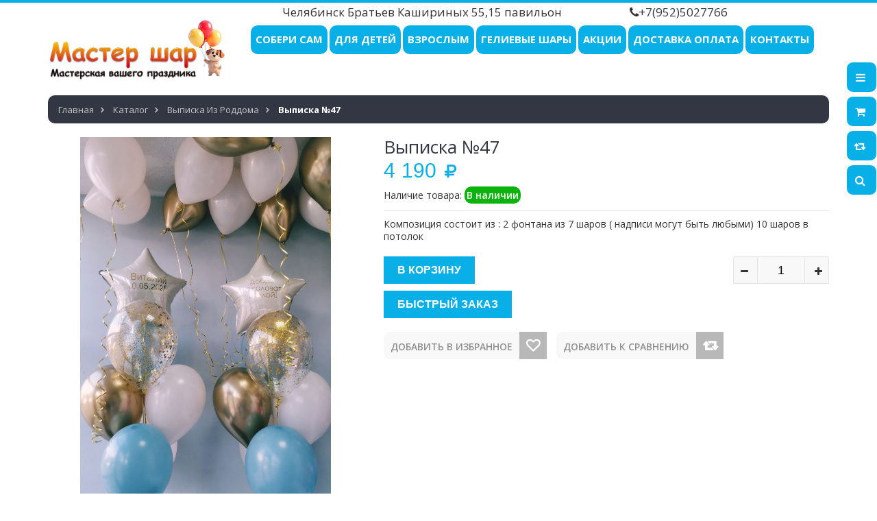

--- FILE ---
content_type: text/html; charset=utf-8
request_url: https://xn--74-6kcay4b4abfk2e.xn--p1ai/goods/Vypiska-41
body_size: 27470
content:
<!DOCTYPE html PUBLIC "-//W3C//DTD XHTML 1.0 Strict//EN" "http://www.w3.org/TR/xhtml1/DTD/xhtml1-strict.dtd">
<html xmlns="http://www.w3.org/1999/xhtml" xml:lang="ru" lang="ru">
<head> 
  <title>Выписка №47</title> 
  <meta name="yandex-verification" content="92b45a21f403aa77" />
  <meta name="description" content="Выписка №47" /> 
  <meta name="keywords" content="Выписка №47" />
  <meta name="yandex-verification" content="c3ff21ef42e6edb1" />
  <meta http-equiv="X-UA-Compatible" content="IE=11" />
  <meta http-equiv="Content-Type" content="text/html; charset=utf-8" /> 
  <meta http-equiv="Content-Language" content="ru" />
  
 <meta name="google-site-verification" content="5BZSU7GKZ1ZBePKVShJhD7X-YrmQCR2urVOWmIHhE2o" />
<title> google </title>
  
  <meta name="msvalidate.01" content="81C70CB9FDAAE4D5A0D8742E8DAD7753" />
  <meta name='wmail-verification' content='658fe01e075e6daf93a0bf2f45b9101f' />
  <meta name="viewport" content="width=device-width, initial-scale=1.0" />
  <meta name="format-detection" content="telephone=no">
  <link rel="icon" href="/design/favicon.ico?design=sport&lc=1522251565" type="image/x-icon" /> 
  <link rel="shortcut icon" href="/design/favicon.ico?design=sport&lc=1522251565" type="image/x-icon" /> 
  
  
    
  
  <link href="https://fonts.googleapis.com/css?family=Open+Sans:300,400,600,700,800" rel="stylesheet" type="text/css">
  
  <link rel="stylesheet" type="text/css" href="/design/magnific-popup.css?design=sport&lc=1764688282">
  <link rel="stylesheet" type="text/css" href="/design//forall/css/fancybox/2.1.4/jquery.fancybox.css">
  <link rel="stylesheet" type="text/css" href="/design//forall/css/jquery-ui/jquery.ui.all.min.css">
  <link rel="stylesheet" type="text/css" href="/design/font-awesome.css?design=sport">
  <link rel="stylesheet" type="text/css" href="/design/main.css?design=sport&lc=1764688282">
  
  <script type="text/javascript">var zoomloaderPath = '/design/loader.gif?design=sport';</script>
  <script type="text/javascript" src="/design/forall.js?design=sport&lc=1764688282"></script>
  <script type="text/javascript" src="/design//forall/css/fancybox/2.1.5/jquery.fancybox.js"></script>
  <script type="text/javascript" src="/design/main.js?design=sport&lc=1764688282"></script>
  
    
  
    <script>
    // Запуск основных скриптов для страницы Товар
    $(function(){ goodspage(); });
    // Инициализируем табы на странице
    $(function(){ initTabs(); });
  </script>
    
    
</head>
<body>
  <div class="wrapper">
    
    <noscript>
      <div class="noscript"> 
        <div class="noscript-inner"> 
          <h4><strong>Мы заметили, что у Вас выключен JavaScript.</strong></h4>
          <h5>Необходимо включить его для корректной работы сайта.</h5>
        </div> 
      </div> 
    </noscript>
    
    
    <div id="header-top"></div>
    <div id="header">
      <div class="container">
        <div class="row">
          <div class="col-md-3 col-xs-12">
            <div id="logo">
              <a href="https://xn--74-6kcay4b4abfk2e.xn--p1ai/" title="Гелиевые шары в Челябинске"><img src="/design/logo.png?design=sport&lc=1764685055" alt="Гелиевые шары в Челябинске"></a>
            </div>
          </div>
          <div class="col-md-9 col-xs-12">
                        <div class="contact_block">
              <div class="adress_block">Челябинск Братьев Кашириных 55,15 павильон</div>
              <div class="phone_block">               <em class="fa fa-phone"> </em><span class="ft-content"><a href="tel:+79525027766" onclick="ym(48533120,'reachGoal','tel');return true;">+7(952)5027766</a></span>
                              </div>
              <div class="time_block"></div>
            </div>
            
            <div id="custommenu">
              
              
                            
              <ul class="menunav" itemscope itemtype="https://schema.org/SiteNavigationElement">
                                                                            <li><a href="https://xn--74-6kcay4b4abfk2e.xn--p1ai/catalog/Soberi-sam"  title="Собери сам ." itemprop="url">Собери Сам</a></li>
                                          <li><a href="https://xn--74-6kcay4b4abfk2e.xn--p1ai/catalog/Den-rozhdeniya"  title="Для детей" itemprop="url">Для детей</a></li>
                                          <li><a href="https://xn--74-6kcay4b4abfk2e.xn--p1ai/catalog/Dlya-vzroslyh"  title="Для взрослых" itemprop="url">Взрослым</a></li>
                                          <li><a href="https://xn--74-6kcay4b4abfk2e.xn--p1ai/catalog/Gelievye-shary"  title="Связки из гелиевых шаров" itemprop="url">Гелиевые шары</a></li>
                                          <li><a href="https://xn--74-6kcay4b4abfk2e.xn--p1ai/catalog/AKCII-2"  title="АКЦИИ ЭТОГО МЕСЯЦА" itemprop="url">Акции</a></li>
                                          <li><a href="https://xn--74-6kcay4b4abfk2e.xn--p1ai/page/Доставка"  title="Доставка" itemprop="url">Доставка Оплата</a></li>
                                          <li><a href="https://xn--74-6kcay4b4abfk2e.xn--p1ai/feedback"  title="Связь с администрацией магазина" itemprop="url">Контакты</a></li>
                                                                    </ul>
                          </div>
            <div id="mommenu" class="menu-collapse">
              <span class="btn btn-navbar menusidebar collapsed" data-toggle="collapse" data-target="#menu_collapse">
                <i class="fa fa-bars"></i>
              </span>
              <span class="menu_catalog">Каталог</span>
              <div class="menu_collapse_wrap">
                <div id="menu_collapse" class="mainnav collapse">
                  <ul>
                                                                                    <li  class="level0  subhead ">
                          <a href="https://xn--74-6kcay4b4abfk2e.xn--p1ai/catalog/Mame" class="title-lv0 ">На День матери</a>
                        </li>                                                                                        <li  class="level0 parent subhead ">
                          <a href="https://xn--74-6kcay4b4abfk2e.xn--p1ai/catalog/Poslednij-zvonok-Vypusknoj" class="title-lv0 "><span class="open-menu "></span>Последний звонок! Выпускной</a>
                                                                                        <ul class="sub">                        <li  class="level1   ">
                          <a href="https://xn--74-6kcay4b4abfk2e.xn--p1ai/catalog/Vypusknoj-v-detskom-sadu" class="title-lv1 ">Выпускной в детском саду</a>
                        </li>                                                                                        <li  class="level1   ">
                          <a href="https://xn--74-6kcay4b4abfk2e.xn--p1ai/catalog/Vypusknoj-v-shkole" class="title-lv1 ">Выпускной в школе</a>
                        </li>                      </ul> </li>                                                                  <li  class="level0  subhead ">
                          <a href="https://xn--74-6kcay4b4abfk2e.xn--p1ai/catalog/Cvety-bukety" class="title-lv0 ">Цветы , букеты</a>
                        </li>                                                                                        <li  class="level0  subhead ">
                          <a href="https://xn--74-6kcay4b4abfk2e.xn--p1ai/catalog/Devichnik" class="title-lv0 ">Девичник</a>
                        </li>                                                                                        <li  class="level0  subhead ">
                          <a href="https://xn--74-6kcay4b4abfk2e.xn--p1ai/catalog/AKCII-2" class="title-lv0 ">АКЦИИ ЭТОГО МЕСЯЦА</a>
                        </li>                                                                                        <li  class="level0 parent subhead ">
                          <a href="https://xn--74-6kcay4b4abfk2e.xn--p1ai/catalog/Soberi-sam" class="title-lv0 "><span class="open-menu "></span>Собери сам .</a>
                                                                                        <ul class="sub">                        <li  class="level1 parent  ">
                          <a href="https://xn--74-6kcay4b4abfk2e.xn--p1ai/catalog/Lateksnye-shary" class="title-lv1 "><span class="open-menu "></span>Латексные шары</a>
                                                                                        <ul class="sub">                        <li  class="level2   ">
                          <a href="https://xn--74-6kcay4b4abfk2e.xn--p1ai/catalog/Bez-risunka" class="title-lv2 ">Без рисунка</a>
                        </li>                                                                                        <li  class="level2   ">
                          <a href="https://xn--74-6kcay4b4abfk2e.xn--p1ai/catalog/Agat" class="title-lv2 ">Агат</a>
                        </li>                                                                                        <li  class="level2   ">
                          <a href="https://xn--74-6kcay4b4abfk2e.xn--p1ai/catalog/S-risunkom" class="title-lv2 ">С рисунком</a>
                        </li>                                                                                        <li  class="level2   ">
                          <a href="https://xn--74-6kcay4b4abfk2e.xn--p1ai/catalog/Shary-so-svetodiodom" class="title-lv2 ">Шары со светодиодом</a>
                        </li>                                                                                        <li  class="level2   ">
                          <a href="https://xn--74-6kcay4b4abfk2e.xn--p1ai/catalog/Hrom-2" class="title-lv2 ">Хром</a>
                        </li>                                                                                        <li  class="level2   ">
                          <a href="https://xn--74-6kcay4b4abfk2e.xn--p1ai/catalog/Shary-s-konfetti" class="title-lv2 ">Шары с конфетти</a>
                        </li>                      </ul> </li>                                                                  <li  class="level1 parent  ">
                          <a href="https://xn--74-6kcay4b4abfk2e.xn--p1ai/catalog/Folgirovannye-shary-2" class="title-lv1 "><span class="open-menu "></span>Фольгированные шары</a>
                                                                                        <ul class="sub">                        <li  class="level2   ">
                          <a href="https://xn--74-6kcay4b4abfk2e.xn--p1ai/catalog/Cifry" class="title-lv2 ">Цифры</a>
                        </li>                                                                                        <li  class="level2   ">
                          <a href="https://xn--74-6kcay4b4abfk2e.xn--p1ai/catalog/Serdca" class="title-lv2 ">Сердца, звезды , круги без рисунка</a>
                        </li>                                                                                        <li  class="level2   ">
                          <a href="https://xn--74-6kcay4b4abfk2e.xn--p1ai/catalog/Zvezdy" class="title-lv2 ">Сердца ,Звезды , круги с рисунком</a>
                        </li>                                                                                        <li  class="level2   ">
                          <a href="https://xn--74-6kcay4b4abfk2e.xn--p1ai/catalog/Figury" class="title-lv2 ">Большие фигуры</a>
                        </li>                      </ul> </li></ul> </li>                                                                  <li  class="level0 parent subhead ">
                          <a href="https://xn--74-6kcay4b4abfk2e.xn--p1ai/catalog/Dlya-vzroslyh" class="title-lv0 "><span class="open-menu "></span>Для взрослых</a>
                                                                                        <ul class="sub">                        <li  class="level1   ">
                          <a href="https://xn--74-6kcay4b4abfk2e.xn--p1ai/catalog/Dlya-nee-2" class="title-lv1 ">Для нее</a>
                        </li>                                                                                        <li  class="level1   ">
                          <a href="https://xn--74-6kcay4b4abfk2e.xn--p1ai/catalog/Dlya-nego-2" class="title-lv1 ">Для него</a>
                        </li>                      </ul> </li>                                                                  <li  class="level0 parent subhead ">
                          <a href="https://xn--74-6kcay4b4abfk2e.xn--p1ai/catalog/Den-rozhdeniya" class="title-lv0 "><span class="open-menu "></span>Для детей</a>
                                                                                        <ul class="sub">                        <li  class="level1   ">
                          <a href="https://xn--74-6kcay4b4abfk2e.xn--p1ai/catalog/Dlya-nee" class="title-lv1 ">Для девочки</a>
                        </li>                                                                                        <li  class="level1   ">
                          <a href="https://xn--74-6kcay4b4abfk2e.xn--p1ai/catalog/Dlya-nego" class="title-lv1 ">Для мальчика</a>
                        </li>                      </ul> </li>                                                                  <li  class="level0  subhead ">
                          <a href="https://xn--74-6kcay4b4abfk2e.xn--p1ai/catalog/Hit-prodazh" class="title-lv0 ">Хит продаж!</a>
                        </li>                                                                                        <li  class="level0  subhead ">
                          <a href="https://xn--74-6kcay4b4abfk2e.xn--p1ai/catalog/Gelievye-shary" class="title-lv0 ">Связки из гелиевых шаров</a>
                        </li>                                                                                        <li  class="level0  subhead active">
                          <a href="https://xn--74-6kcay4b4abfk2e.xn--p1ai/catalog/Vypiska-iz-roddoma" class="title-lv0 active">Выписка из роддома</a>
                        </li>                                                                                        <li  class="level0 parent subhead ">
                          <a href="https://xn--74-6kcay4b4abfk2e.xn--p1ai/catalog/Geroi-multfilmov" class="title-lv0 "><span class="open-menu "></span>Герои мультфильмов</a>
                                                                                        <ul class="sub">                        <li  class="level1   ">
                          <a href="https://xn--74-6kcay4b4abfk2e.xn--p1ai/catalog/Barboskiny" class="title-lv1 ">Барбоскины</a>
                        </li>                                                                                        <li  class="level1   ">
                          <a href="https://xn--74-6kcay4b4abfk2e.xn--p1ai/catalog/Shhenyachij-patrul" class="title-lv1 ">Щенячий патруль</a>
                        </li>                                                                                        <li  class="level1   ">
                          <a href="https://xn--74-6kcay4b4abfk2e.xn--p1ai/catalog/Mashenka-i-medved" class="title-lv1 ">Машенька и медведь</a>
                        </li>                                                                                        <li  class="level1   ">
                          <a href="https://xn--74-6kcay4b4abfk2e.xn--p1ai/catalog/Mikki-Maus" class="title-lv1 ">Микки и Минни Маус</a>
                        </li>                                                                                        <li  class="level1   ">
                          <a href="https://xn--74-6kcay4b4abfk2e.xn--p1ai/catalog/Fiksiki" class="title-lv1 ">Фиксики</a>
                        </li>                                                                                        <li  class="level1   ">
                          <a href="https://xn--74-6kcay4b4abfk2e.xn--p1ai/catalog/Smeshariki" class="title-lv1 ">Смешарики</a>
                        </li>                                                                                        <li  class="level1   ">
                          <a href="https://xn--74-6kcay4b4abfk2e.xn--p1ai/catalog/Molniya-Makvin" class="title-lv1 ">Молния Маквин</a>
                        </li>                                                                                        <li  class="level1   ">
                          <a href="https://xn--74-6kcay4b4abfk2e.xn--p1ai/catalog/Ledi-Bag" class="title-lv1 ">Леди Баг</a>
                        </li>                                                                                        <li  class="level1   ">
                          <a href="https://xn--74-6kcay4b4abfk2e.xn--p1ai/catalog/Chelovek-Pauk" class="title-lv1 ">Человек Паук</a>
                        </li>                                                                                        <li  class="level1   ">
                          <a href="https://xn--74-6kcay4b4abfk2e.xn--p1ai/catalog/Minony" class="title-lv1 ">Миньоны</a>
                        </li>                                                                                        <li  class="level1   ">
                          <a href="https://xn--74-6kcay4b4abfk2e.xn--p1ai/catalog/Holodnoe-serdce" class="title-lv1 ">Холодное сердце</a>
                        </li>                                                                                        <li  class="level1   ">
                          <a href="https://xn--74-6kcay4b4abfk2e.xn--p1ai/catalog/LOL" class="title-lv1 ">LOL</a>
                        </li>                                                                                        <li  class="level1   ">
                          <a href="https://xn--74-6kcay4b4abfk2e.xn--p1ai/catalog/Tri-kota" class="title-lv1 ">Три кота</a>
                        </li>                                                                                        <li  class="level1   ">
                          <a href="https://xn--74-6kcay4b4abfk2e.xn--p1ai/catalog/Kosmonavty-Among-As" class="title-lv1 ">Космонавты (Амонг Ас)</a>
                        </li>                                                                                        <li  class="level1   ">
                          <a href="https://xn--74-6kcay4b4abfk2e.xn--p1ai/catalog/Poni-edinorgi" class="title-lv1 ">Пони, единорги</a>
                        </li>                                                                                        <li  class="level1   ">
                          <a href="https://xn--74-6kcay4b4abfk2e.xn--p1ai/catalog/Cheburashka" class="title-lv1 ">Чебурашка</a>
                        </li>                                                                                        <li  class="level1   ">
                          <a href="https://xn--74-6kcay4b4abfk2e.xn--p1ai/catalog/Mi-mi-Mishki" class="title-lv1 ">Ми-ми Мишки</a>
                        </li>                      </ul> </li>                                                                  <li  class="level0  subhead ">
                          <a href="https://xn--74-6kcay4b4abfk2e.xn--p1ai/catalog/Figury-iz-sharov" class="title-lv0 ">Фигуры из шаров</a>
                        </li>                                                                                        <li  class="level0  subhead ">
                          <a href="https://xn--74-6kcay4b4abfk2e.xn--p1ai/catalog/Hrom" class="title-lv0 ">Хром</a>
                        </li>                                                                                        <li  class="level0  subhead ">
                          <a href="https://xn--74-6kcay4b4abfk2e.xn--p1ai/catalog/Gender-pati" class="title-lv0 ">Гендер пати</a>
                        </li>                                                                                        <li  class="level0  subhead ">
                          <a href="https://xn--74-6kcay4b4abfk2e.xn--p1ai/catalog/yubilei" class="title-lv0 ">Юбилеи</a>
                        </li>                                                                                        <li  class="level0  subhead ">
                          <a href="https://xn--74-6kcay4b4abfk2e.xn--p1ai/catalog/Svetyashhiesya-shary" class="title-lv0 ">Светящиеся шары</a>
                        </li>                                                                                        <li  class="level0  subhead ">
                          <a href="https://xn--74-6kcay4b4abfk2e.xn--p1ai/catalog/14-Fevralya" class="title-lv0 ">14 Февраля</a>
                        </li>                                                                                        <li  class="level0  subhead ">
                          <a href="https://xn--74-6kcay4b4abfk2e.xn--p1ai/catalog/23-Fevralya" class="title-lv0 ">23 Февраля</a>
                        </li>                                                                                        <li  class="level0  subhead ">
                          <a href="https://xn--74-6kcay4b4abfk2e.xn--p1ai/catalog/8-Marta" class="title-lv0 ">8 Марта</a>
                        </li>                                                                                        <li  class="level0  subhead ">
                          <a href="https://xn--74-6kcay4b4abfk2e.xn--p1ai/catalog/1-Sentyabrya-2" class="title-lv0 ">1 Сентября</a>
                        </li>                                                                                        <li  class="level0  subhead ">
                          <a href="https://xn--74-6kcay4b4abfk2e.xn--p1ai/catalog/Oformlenie-vhodnyh-grupp" class="title-lv0 ">Оформление входных групп</a>
                        </li>                      </ul>                                                         </ul>
                </div>
              </div>
            </div>
            
          </div>
        </div>
      </div>
    </div>
    
    
    <div id="header-right">
      <div class="header-right-mob">
        
        <div class="header-link">
          <a href="javascript:void(0);"><em class="fa fa-bars">&nbsp;</em></a>
          <div class="top-menu">
            <ul class="dropit-top-menu">
                                                                    <li><a href="https://xn--74-6kcay4b4abfk2e.xn--p1ai/catalog/Soberi-sam"  title="Собери сам .">Собери Сам</a></li>
                                      <li><a href="https://xn--74-6kcay4b4abfk2e.xn--p1ai/catalog/Den-rozhdeniya"  title="Для детей">Для детей</a></li>
                                      <li><a href="https://xn--74-6kcay4b4abfk2e.xn--p1ai/catalog/Dlya-vzroslyh"  title="Для взрослых">Взрослым</a></li>
                                      <li><a href="https://xn--74-6kcay4b4abfk2e.xn--p1ai/catalog/Gelievye-shary"  title="Связки из гелиевых шаров">Гелиевые шары</a></li>
                                      <li><a href="https://xn--74-6kcay4b4abfk2e.xn--p1ai/catalog/AKCII-2"  title="АКЦИИ ЭТОГО МЕСЯЦА">Акции</a></li>
                                      <li><a href="https://xn--74-6kcay4b4abfk2e.xn--p1ai/page/Доставка"  title="Доставка">Доставка Оплата</a></li>
                                      <li><a href="https://xn--74-6kcay4b4abfk2e.xn--p1ai/feedback"  title="Связь с администрацией магазина">Контакты</a></li>
                                                            </ul>
            <ul class="dropit-top-user-menu">
                            <li><a href="https://xn--74-6kcay4b4abfk2e.xn--p1ai/user/login" title="Вход в личный кабинет">Вход</a></li>
              <li><a href="https://xn--74-6kcay4b4abfk2e.xn--p1ai/user/register" title="Регистрация">Регистрация</a></li>
                          </ul>
          </div>
        </div>
        
        <div class="header-cart">
          <div class="block-cart  ">
            <div class="cart-title">
              <a href="https://xn--74-6kcay4b4abfk2e.xn--p1ai/cart"><i class="fa fa-shopping-cart">&nbsp;</i></a>
              <span class="cart-count" data-count="0">0</span>
            </div>
            <div class="dropdown-cart">
              <div class="cart-content">
                                <div class="cart-empty">Ваша корзина пуста</div>
                              </div>
            </div>
          </div>
        </div>
        
                <div class="header-compare">
          <div class="block-compare ">
            <div class="compare-title">
              <a href="https://xn--74-6kcay4b4abfk2e.xn--p1ai/compare"><i class="fa fa-retweet">&nbsp;</i></a>
              <span class="compare-count">0</span>
            </div>
            <div class="compare-content">
              <ul id="compare-items">
                              </ul>
              <a href="https://xn--74-6kcay4b4abfk2e.xn--p1ai/compare" class="button">Перейти к Сравнению</a>
            </div>
          </div>
        </div>
                
        <div class="header-search">
          <a href="javascript:void(0);"><em class="fa fa-search">&nbsp;</em></a>
          <div class="search-hover">
            <form id="search_mini_form" action="https://xn--74-6kcay4b4abfk2e.xn--p1ai/search" method="get" title="Поиск по магазину" onsubmit="if($(this).find('.form-search').val()) return false;">
              <div class="form-search">
                <input type="text" name="q" value="" class="input-text search-string" placeholder="Поиск по магазину...">
                <input type="hidden" name="goods_search_field_id" value="0">
                <button type="submit" title="Искать" class="fa fa-search"></button>
              </div>
            </form>
          </div>
        </div>
      </div>
    </div>
    
    
    <div id="main">
      
            <div id="breadcrumbs">
        <div class="container">
          <ul class="breadcrumbs" itemscope itemtype="https://schema.org/BreadcrumbList">
              <li itemprop="itemListElement" itemscope itemtype="https://schema.org/ListItem" class="home"><a itemprop="item" href="https://xn--74-6kcay4b4abfk2e.xn--p1ai/" title="Перейти на главную"><span itemprop="name">Главная</span></a></li>
                          <li itemprop="itemListElement" itemscope itemtype="https://schema.org/ListItem"><a itemprop="item" href="https://xn--74-6kcay4b4abfk2e.xn--p1ai/" title="Перейти в каталог товаров"><span itemprop="name">Каталог</span></a></li>
                              <li itemprop="itemListElement" itemscope itemtype="https://schema.org/ListItem"><a itemprop="item" href="https://xn--74-6kcay4b4abfk2e.xn--p1ai/catalog/Vypiska-iz-roddoma" title="Перейти в категорию &laquo;Выписка из роддома&raquo;"><span itemprop="name">Выписка из роддома</span></a></li>
                              <li itemprop="itemListElement" itemscope itemtype="https://schema.org/ListItem"><strong itemprop="name">Выписка №47</strong></li>
             
          </ul>
        </div>
      </div>
            
      <div class="container">
        <div class="row">
                    
                    <div class="col-xs-12">
            
            <div class="page-title">
                          
            </div>
            
            <div class="product-view clear" itemscope itemtype="https://schema.org/Product">
  
  <form action="/cart/add/" method="post" class="goodsDataForm">
    <input type="hidden" name="hash" value="fd13c45f" />
    <input type="hidden" name="form[goods_from]" value="" />
    <meta itemprop="name" content="Выписка №47">
    <div class="product-img-box col-md-5 col-sm-12 col-sms-12">
      <div class="general-img popup-gallery">
                  <a href="https://i2.storeland.net/3/1266/212659656/afacdb/vypiska-47.jpg" class="cloud-zoom" id="zoom1" rel="position:'inside',adjustX:0,adjustY:0" title="Увеличить Выписка №47">
            <div class="ico-product">
                                        </div>
            <img src="https://i2.storeland.net/3/1266/212659656/075a3e/vypiska-47.jpg" title="Выписка №47" alt="Выписка №47" class="goods-image-medium" itemprop="image"/>
          </a>
          <center class="goodsImageZoom" data="212659656">Увеличить изображение</center>
              </div>
              <div class="goodsImageList" style="display: none;">
                  <a href="https://i2.storeland.net/3/1266/212659656/afacdb/vypiska-47.jpg" data="212659656" title="" rel="gallery"><img src="https://i2.storeland.net/3/1266/212659656/baec64/vypiska-47.jpg" alt="" /></a>
                </div>
            <div class="thumblist-box navigation" style="display:none;">
        <span class="prev"><i class="fa fa-angle-left"></i></span>
        <span class="next"><i class="fa fa-angle-right"></i></span>
        
                  <ul id="thumblist" class="thumblist popup-gallery">
                          <li><a href="https://i2.storeland.net/3/1266/212659656/afacdb/vypiska-47.jpg" title="" data="212659656" class="cloud-zoom-gallery" rel="useZoom:'zoom1',smallImage:'https://i2.storeland.net/3/1266/212659656/afacdb/vypiska-47.jpg'"><img src="https://i2.storeland.net/3/1266/212659656/baec64/vypiska-47.jpg" alt="" class="goods-image-icon" itemprop="image" /></a></li>
                      </ul>
              </div>
    </div>
    <div class="product-shop col-md-7 col-sm-12 col-sms-12">
      <div class="product-name"><h1 itemprop="name">Выписка №47</h1></div>
      <meta itemprop="description" content="Композиция состоит из :
2 фонтана из 7 шаров ( надписи могут быть любыми)
10 шаров в потолок">
      
      <div class="ratings">
        <div class="rating-box" title="Рейтинг товара">
                      <div class="rating" style="width:0%" alt="Рейтинг не определён" title="Рейтинг не определён"></div>
                  </div>
      </div>
      
      <div class="price-box" itemprop="offers" itemscope itemtype="https://schema.org/Offer">
        
        <meta itemprop="availability" content="in_stock">
        
        <meta itemprop="priceCurrency" content="RUB"/>
                  <p class="special-price goodsDataMainModificationPriceNow RUB">
            <span class="price" itemprop="price" content="4190"><span title="4 190 Российских рублей"><span class="num">4 190</span> <span>рублей</span></span></span>
          </p>
      </div>
      
      <div class="goodsDataMainModificationArtNumber f-fix" style="display:none">
        Артикул: <span></span>
      </div>
      
      <div class="goodsDataMainModificationAvailable f-fix">
        <div class="available-true" >Наличие товара: <span>В наличии</span></div>
        <div class="available-false" style="display:none;">Наличие товара: <span>Товара нет в наличии</span></div>
      </div>
      
            
      <div class="short-description f-fix">
        <p itemprop="description">Композиция состоит из :
2 фонтана из 7 шаров ( надписи могут быть любыми)
10 шаров в потолок</p>
      </div>
      
      <div class="goodsDataMainModificationsBlock f-fix" style="display:none;">
                  <div class="goodsDataMainModificationsBlockProperty">
            
             
              
                              <span>Модификация:</span>
                <select name="form[properties][]" class="selectBox">
                                <option value="7473475" selected="selected">Базовая</option>
                
                                </select>
                                      </div>                  
          
                
                  <div class="goodsDataMainModificationsList" rel="7473475">
            <input type="hidden" name="id" value="297815485" />
            <input type="hidden" name="art_number" value="" />
            <input type="hidden" name="price_now" value="4190" />
            <div class="price_now_formated" style="display:none"><span title="4 190 Российских рублей"><span class="num">4 190</span> <span>рублей</span></span></div>
            <input type="hidden" name="price_old" value="0" />
            <div class="price_old_formated" style="display:none"><span title="0 Российских рублей"><span class="num">0</span> <span>рублей</span></span></div>
            <input type="hidden" name="rest_value" value="999" />
            <input type="hidden" name="measure_id" value="1" />
            <input type="hidden" name="measure_name" value="шт" />
            <input type="hidden" name="measure_desc" value="штук" />
            <input type="hidden" name="measure_precision" value="0" />
            <input type="hidden" name="is_has_in_compare_list" value="0" />
            <div class="description" style="display:none" itemprop="description"></div>
          </div>
                
          <div class="goodsDataMainModificationsDescriptionBlock" style="display:none;">
            <div class="blockquote" itemprop="description"></div>
          </div>
      </div>
      
      <div class="add-to-box f-fix "  >
        <div class="add-to-cart f-fix">
          <div class="wrap-qty">
            <div class="qty-title"><span>Количество:</span></div>
            <div class="qty-set">
              <span class="quantity-minus fa fa-minus unselectable" title="Уменьшить"></span>
              <input type="text" name="form[goods_mod_quantity]" maxlength="5" value="1" min="1" title="Количество" class="inputText qty" onkeypress="return keyPress(this, event);" onpaste="return false;">
              <span class="quantity-plus fa fa-plus unselectable" title="Увеличить"></span>
            </div>
          </div>
          <input type="hidden" name="form[goods_mod_id]" value="297815485" class="goodsDataMainModificationId" />
          <button type="submit" class="add-cart button" title="Положить &laquo;Выписка №47&raquo; в корзину"/>В корзину</button>
          <button type="submit" class="add-cart quick button" title="Положить &laquo;Выписка №47&raquo; в корзину"/>Быстрый заказ</button>
          <button type="submit" class="add-cart quickview button" title="Положить &laquo;Выписка №47&raquo; в корзину"/>Купить</button>
        </div>
        
        <ul class="add-to-links f-fix">
          <li class="wishlist">
            
                          <a class="add-wishlist fa"
                data-action-is-add="1"
                data-action-add-url="/favorites/add"
                data-action-delete-url="/favorites/delete"
                data-action-add-title="Добавить &laquo;Выписка №47&raquo; в избранное"
                data-action-delete-title="Убрать &laquo;Выписка №47&raquo; из избранного"
                data-msgtype="2"
                data-gname="Выписка №47"
                data-action-text-add="Добавить в избранное"
                data-action-text-delete="Удалить из избранного"
                title="Добавить &laquo;Выписка №47&raquo; в избранное" href="/favorites/add?id=297815485&amp;return_to=https%3A%2F%2Fxn--74-6kcay4b4abfk2e.xn--p1ai%2Fgoods%2FVypiska-41"
              >Добавить в избранное</a>
                      </li>
          <li class="compare">
            
                                          <a class="add-compare fa" 
                  data-action-is-add="1" 
                  data-action-add-url="/compare/add" 
                  data-action-delete-url="/compare/delete" 
                  data-action-add-title="Добавить &laquo;Выписка №47&raquo; в список сравнения с другими товарами" 
                  data-action-delete-title="Убрать &laquo;Выписка №47&raquo; из списка сравнения с другими товарами" 
                  data-msgtype="1"
                  data-gname="Выписка №47"
                  data-prodname="Выписка №47"
                  data-produrl="https://xn--74-6kcay4b4abfk2e.xn--p1ai/goods/Vypiska-41"
                  data-id="179840658"
                  data-mod-id="297815485"
                  data-action-text-add="Добавить к сравнению"
                  data-action-text-delete="Удалить из сравнения"
                  title="Добавить &laquo;Выписка №47&raquo; в список сравнения с другими товарами" 
                  href="/compare/add?id=GET_GOODS_MOD_ID_FROM_PAGE&amp;from=&amp;return_to=https%3A%2F%2Fxn--74-6kcay4b4abfk2e.xn--p1ai%2Fgoods%2FVypiska-41"
                >Добавить к сравнению</a>
                                    </li>
        </ul>
      </div>      
      
    </div>
    <div class="clear"></div>                												
  </form>
  
  
  <div class="product-tabs clear">
    <ul class="tabs">
                  <li><a href="javascript:tabSwitch(3);" id="tab_3">Условия доставки</a></li>      <li><a href="javascript:tabSwitch(4);" id="tab_4">Отзывы</a></li>    </ul>
    
        
        
          <div id="content_3" class="tab-content effect-bounceInRight" style="display: none;">
                  <div class="delivery">
            <h4>Вариант 1: Курьером</h4>
            <p><span style="color: rgb(0, 0, 0); font-family: -apple-system, BlinkMacSystemFont, Roboto, "Helvetica Neue", Geneva, "Noto Sans Armenian", "Noto Sans Bengali", "Noto Sans Cherokee", "Noto Sans Devanagari", "Noto Sans Ethiopic", "Noto Sans Georgian", "Noto Sans Hebrew", "Noto Sans Kannada", "Noto Sans Khmer", "Noto Sans Lao", "Noto Sans Osmanya", "Noto Sans Tamil", "Noto Sans Telugu", "Noto Sans Thai", arial, Tahoma, verdana, sans-serif;">Заказы принимаются ежедневно:</span><br style="color: rgb(0, 0, 0); font-family: -apple-system, BlinkMacSystemFont, Roboto, "Helvetica Neue", Geneva, "Noto Sans Armenian", "Noto Sans Bengali", "Noto Sans Cherokee", "Noto Sans Devanagari", "Noto Sans Ethiopic", "Noto Sans Georgian", "Noto Sans Hebrew", "Noto Sans Kannada", "Noto Sans Khmer", "Noto Sans Lao", "Noto Sans Osmanya", "Noto Sans Tamil", "Noto Sans Telugu", "Noto Sans Thai", arial, Tahoma, verdana, sans-serif;" />
<span style="color: rgb(0, 0, 0); font-family: -apple-system, BlinkMacSystemFont, Roboto, "Helvetica Neue", Geneva, "Noto Sans Armenian", "Noto Sans Bengali", "Noto Sans Cherokee", "Noto Sans Devanagari", "Noto Sans Ethiopic", "Noto Sans Georgian", "Noto Sans Hebrew", "Noto Sans Kannada", "Noto Sans Khmer", "Noto Sans Lao", "Noto Sans Osmanya", "Noto Sans Tamil", "Noto Sans Telugu", "Noto Sans Thai", arial, Tahoma, verdana, sans-serif;">&bull;Вт-Сб с 10 до 18</span><br style="color: rgb(0, 0, 0); font-family: -apple-system, BlinkMacSystemFont, Roboto, "Helvetica Neue", Geneva, "Noto Sans Armenian", "Noto Sans Bengali", "Noto Sans Cherokee", "Noto Sans Devanagari", "Noto Sans Ethiopic", "Noto Sans Georgian", "Noto Sans Hebrew", "Noto Sans Kannada", "Noto Sans Khmer", "Noto Sans Lao", "Noto Sans Osmanya", "Noto Sans Tamil", "Noto Sans Telugu", "Noto Sans Thai", arial, Tahoma, verdana, sans-serif;" />
<span style="color: rgb(0, 0, 0); font-family: -apple-system, BlinkMacSystemFont, Roboto, "Helvetica Neue", Geneva, "Noto Sans Armenian", "Noto Sans Bengali", "Noto Sans Cherokee", "Noto Sans Devanagari", "Noto Sans Ethiopic", "Noto Sans Georgian", "Noto Sans Hebrew", "Noto Sans Kannada", "Noto Sans Khmer", "Noto Sans Lao", "Noto Sans Osmanya", "Noto Sans Tamil", "Noto Sans Telugu", "Noto Sans Thai", arial, Tahoma, verdana, sans-serif;">&bull;Вс-Пн с 10 до 16</span><br style="color: rgb(0, 0, 0); font-family: -apple-system, BlinkMacSystemFont, Roboto, "Helvetica Neue", Geneva, "Noto Sans Armenian", "Noto Sans Bengali", "Noto Sans Cherokee", "Noto Sans Devanagari", "Noto Sans Ethiopic", "Noto Sans Georgian", "Noto Sans Hebrew", "Noto Sans Kannada", "Noto Sans Khmer", "Noto Sans Lao", "Noto Sans Osmanya", "Noto Sans Tamil", "Noto Sans Telugu", "Noto Sans Thai", arial, Tahoma, verdana, sans-serif;" />
<em><strong><span style="color: rgb(0, 0, 0); font-family: -apple-system, BlinkMacSystemFont, Roboto, "Helvetica Neue", Geneva, "Noto Sans Armenian", "Noto Sans Bengali", "Noto Sans Cherokee", "Noto Sans Devanagari", "Noto Sans Ethiopic", "Noto Sans Georgian", "Noto Sans Hebrew", "Noto Sans Kannada", "Noto Sans Khmer", "Noto Sans Lao", "Noto Sans Osmanya", "Noto Sans Tamil", "Noto Sans Telugu", "Noto Sans Thai", arial, Tahoma, verdana, sans-serif;">Бесплатной доставки НЕТ!</span></strong></em><br style="color: rgb(0, 0, 0); font-family: -apple-system, BlinkMacSystemFont, Roboto, "Helvetica Neue", Geneva, "Noto Sans Armenian", "Noto Sans Bengali", "Noto Sans Cherokee", "Noto Sans Devanagari", "Noto Sans Ethiopic", "Noto Sans Georgian", "Noto Sans Hebrew", "Noto Sans Kannada", "Noto Sans Khmer", "Noto Sans Lao", "Noto Sans Osmanya", "Noto Sans Tamil", "Noto Sans Telugu", "Noto Sans Thai", arial, Tahoma, verdana, sans-serif;" />
<span style="color: rgb(0, 0, 0); font-family: -apple-system, BlinkMacSystemFont, Roboto, "Helvetica Neue", Geneva, "Noto Sans Armenian", "Noto Sans Bengali", "Noto Sans Cherokee", "Noto Sans Devanagari", "Noto Sans Ethiopic", "Noto Sans Georgian", "Noto Sans Hebrew", "Noto Sans Kannada", "Noto Sans Khmer", "Noto Sans Lao", "Noto Sans Osmanya", "Noto Sans Tamil", "Noto Sans Telugu", "Noto Sans Thai", arial, Tahoma, verdana, sans-serif;">Доставка по Челябинску (не считая отдаленных районов):</span><br style="color: rgb(0, 0, 0); font-family: -apple-system, BlinkMacSystemFont, Roboto, "Helvetica Neue", Geneva, "Noto Sans Armenian", "Noto Sans Bengali", "Noto Sans Cherokee", "Noto Sans Devanagari", "Noto Sans Ethiopic", "Noto Sans Georgian", "Noto Sans Hebrew", "Noto Sans Kannada", "Noto Sans Khmer", "Noto Sans Lao", "Noto Sans Osmanya", "Noto Sans Tamil", "Noto Sans Telugu", "Noto Sans Thai", arial, Tahoma, verdana, sans-serif;" />
<span style="color: rgb(0, 0, 0); font-family: -apple-system, BlinkMacSystemFont, Roboto, "Helvetica Neue", Geneva, "Noto Sans Armenian", "Noto Sans Bengali", "Noto Sans Cherokee", "Noto Sans Devanagari", "Noto Sans Ethiopic", "Noto Sans Georgian", "Noto Sans Hebrew", "Noto Sans Kannada", "Noto Sans Khmer", "Noto Sans Lao", "Noto Sans Osmanya", "Noto Sans Tamil", "Noto Sans Telugu", "Noto Sans Thai", arial, Tahoma, verdana, sans-serif;">&bull; В радиусе 5км - 300р</span><br style="color: rgb(0, 0, 0); font-family: -apple-system, BlinkMacSystemFont, Roboto, "Helvetica Neue", Geneva, "Noto Sans Armenian", "Noto Sans Bengali", "Noto Sans Cherokee", "Noto Sans Devanagari", "Noto Sans Ethiopic", "Noto Sans Georgian", "Noto Sans Hebrew", "Noto Sans Kannada", "Noto Sans Khmer", "Noto Sans Lao", "Noto Sans Osmanya", "Noto Sans Tamil", "Noto Sans Telugu", "Noto Sans Thai", arial, Tahoma, verdana, sans-serif;" />
<span style="color: rgb(0, 0, 0); font-family: -apple-system, BlinkMacSystemFont, Roboto, "Helvetica Neue", Geneva, "Noto Sans Armenian", "Noto Sans Bengali", "Noto Sans Cherokee", "Noto Sans Devanagari", "Noto Sans Ethiopic", "Noto Sans Georgian", "Noto Sans Hebrew", "Noto Sans Kannada", "Noto Sans Khmer", "Noto Sans Lao", "Noto Sans Osmanya", "Noto Sans Tamil", "Noto Sans Telugu", "Noto Sans Thai", arial, Tahoma, verdana, sans-serif;">&bull; В радиусе 10км - 400р</span><br style="color: rgb(0, 0, 0); font-family: -apple-system, BlinkMacSystemFont, Roboto, "Helvetica Neue", Geneva, "Noto Sans Armenian", "Noto Sans Bengali", "Noto Sans Cherokee", "Noto Sans Devanagari", "Noto Sans Ethiopic", "Noto Sans Georgian", "Noto Sans Hebrew", "Noto Sans Kannada", "Noto Sans Khmer", "Noto Sans Lao", "Noto Sans Osmanya", "Noto Sans Tamil", "Noto Sans Telugu", "Noto Sans Thai", arial, Tahoma, verdana, sans-serif;" />
<span style="color: rgb(0, 0, 0); font-family: -apple-system, BlinkMacSystemFont, Roboto, "Helvetica Neue", Geneva, "Noto Sans Armenian", "Noto Sans Bengali", "Noto Sans Cherokee", "Noto Sans Devanagari", "Noto Sans Ethiopic", "Noto Sans Georgian", "Noto Sans Hebrew", "Noto Sans Kannada", "Noto Sans Khmer", "Noto Sans Lao", "Noto Sans Osmanya", "Noto Sans Tamil", "Noto Sans Telugu", "Noto Sans Thai", arial, Tahoma, verdana, sans-serif;">&bull; В радиусе 15км - 450р</span><br style="color: rgb(0, 0, 0); font-family: -apple-system, BlinkMacSystemFont, Roboto, "Helvetica Neue", Geneva, "Noto Sans Armenian", "Noto Sans Bengali", "Noto Sans Cherokee", "Noto Sans Devanagari", "Noto Sans Ethiopic", "Noto Sans Georgian", "Noto Sans Hebrew", "Noto Sans Kannada", "Noto Sans Khmer", "Noto Sans Lao", "Noto Sans Osmanya", "Noto Sans Tamil", "Noto Sans Telugu", "Noto Sans Thai", arial, Tahoma, verdana, sans-serif;" />
<strong><span style="color: rgb(0, 0, 0); font-family: -apple-system, BlinkMacSystemFont, Roboto, "Helvetica Neue", Geneva, "Noto Sans Armenian", "Noto Sans Bengali", "Noto Sans Cherokee", "Noto Sans Devanagari", "Noto Sans Ethiopic", "Noto Sans Georgian", "Noto Sans Hebrew", "Noto Sans Kannada", "Noto Sans Khmer", "Noto Sans Lao", "Noto Sans Osmanya", "Noto Sans Tamil", "Noto Sans Telugu", "Noto Sans Thai", arial, Tahoma, verdana, sans-serif;">Отдалённые районы города рассчитываются отдельно!</span></strong><br style="color: rgb(0, 0, 0); font-family: -apple-system, BlinkMacSystemFont, Roboto, "Helvetica Neue", Geneva, "Noto Sans Armenian", "Noto Sans Bengali", "Noto Sans Cherokee", "Noto Sans Devanagari", "Noto Sans Ethiopic", "Noto Sans Georgian", "Noto Sans Hebrew", "Noto Sans Kannada", "Noto Sans Khmer", "Noto Sans Lao", "Noto Sans Osmanya", "Noto Sans Tamil", "Noto Sans Telugu", "Noto Sans Thai", arial, Tahoma, verdana, sans-serif;" />
<span style="color: rgb(0, 0, 0); font-family: -apple-system, BlinkMacSystemFont, Roboto, "Helvetica Neue", Geneva, "Noto Sans Armenian", "Noto Sans Bengali", "Noto Sans Cherokee", "Noto Sans Devanagari", "Noto Sans Ethiopic", "Noto Sans Georgian", "Noto Sans Hebrew", "Noto Sans Kannada", "Noto Sans Khmer", "Noto Sans Lao", "Noto Sans Osmanya", "Noto Sans Tamil", "Noto Sans Telugu", "Noto Sans Thai", arial, Tahoma, verdana, sans-serif;"><strong><u><em>Доставка осуществляется с 10 до 19:30</em></u></strong> (в другое время по договоренности, и + к цене)</span><br style="color: rgb(0, 0, 0); font-family: -apple-system, BlinkMacSystemFont, Roboto, "Helvetica Neue", Geneva, "Noto Sans Armenian", "Noto Sans Bengali", "Noto Sans Cherokee", "Noto Sans Devanagari", "Noto Sans Ethiopic", "Noto Sans Georgian", "Noto Sans Hebrew", "Noto Sans Kannada", "Noto Sans Khmer", "Noto Sans Lao", "Noto Sans Osmanya", "Noto Sans Tamil", "Noto Sans Telugu", "Noto Sans Thai", arial, Tahoma, verdana, sans-serif;" />
<u><strong><span style="color: rgb(0, 0, 0); font-family: -apple-system, BlinkMacSystemFont, Roboto, "Helvetica Neue", Geneva, "Noto Sans Armenian", "Noto Sans Bengali", "Noto Sans Cherokee", "Noto Sans Devanagari", "Noto Sans Ethiopic", "Noto Sans Georgian", "Noto Sans Hebrew", "Noto Sans Kannada", "Noto Sans Khmer", "Noto Sans Lao", "Noto Sans Osmanya", "Noto Sans Tamil", "Noto Sans Telugu", "Noto Sans Thai", arial, Tahoma, verdana, sans-serif;">От 30 шаров и более назначается грузовая доставка до подъезда, стоимость доставки от 800р!!!</span></strong></u><br style="color: rgb(0, 0, 0); font-family: -apple-system, BlinkMacSystemFont, Roboto, "Helvetica Neue", Geneva, "Noto Sans Armenian", "Noto Sans Bengali", "Noto Sans Cherokee", "Noto Sans Devanagari", "Noto Sans Ethiopic", "Noto Sans Georgian", "Noto Sans Hebrew", "Noto Sans Kannada", "Noto Sans Khmer", "Noto Sans Lao", "Noto Sans Osmanya", "Noto Sans Tamil", "Noto Sans Telugu", "Noto Sans Thai", arial, Tahoma, verdana, sans-serif;" />
<span style="color: rgb(0, 0, 0); font-family: -apple-system, BlinkMacSystemFont, Roboto, "Helvetica Neue", Geneva, "Noto Sans Armenian", "Noto Sans Bengali", "Noto Sans Cherokee", "Noto Sans Devanagari", "Noto Sans Ethiopic", "Noto Sans Georgian", "Noto Sans Hebrew", "Noto Sans Kannada", "Noto Sans Khmer", "Noto Sans Lao", "Noto Sans Osmanya", "Noto Sans Tamil", "Noto Sans Telugu", "Noto Sans Thai", arial, Tahoma, verdana, sans-serif;">Шары упаковываются в пакет для безопасной транспортировки и удобства, стоимость 1 пакета - 50р.</span><br style="color: rgb(0, 0, 0); font-family: -apple-system, BlinkMacSystemFont, Roboto, "Helvetica Neue", Geneva, "Noto Sans Armenian", "Noto Sans Bengali", "Noto Sans Cherokee", "Noto Sans Devanagari", "Noto Sans Ethiopic", "Noto Sans Georgian", "Noto Sans Hebrew", "Noto Sans Kannada", "Noto Sans Khmer", "Noto Sans Lao", "Noto Sans Osmanya", "Noto Sans Tamil", "Noto Sans Telugu", "Noto Sans Thai", arial, Tahoma, verdana, sans-serif;" />
<span style="color: rgb(0, 0, 0); font-family: -apple-system, BlinkMacSystemFont, Roboto, "Helvetica Neue", Geneva, "Noto Sans Armenian", "Noto Sans Bengali", "Noto Sans Cherokee", "Noto Sans Devanagari", "Noto Sans Ethiopic", "Noto Sans Georgian", "Noto Sans Hebrew", "Noto Sans Kannada", "Noto Sans Khmer", "Noto Sans Lao", "Noto Sans Osmanya", "Noto Sans Tamil", "Noto Sans Telugu", "Noto Sans Thai", arial, Tahoma, verdana, sans-serif;">Оплата производится перед доставкой переводом, после фото отчета.</span><br />
<br />
<br />
<br />
&nbsp;</p>
                                          <span>Стоимость доставки: <strong><span title="300 Российских рублей"><span class="num">300</span> <span>рублей</span></span></strong></span>
                                                </div>
                  <div class="delivery">
            <h4>Вариант 2: Самовывоз</h4>
            <p><span style="color:#000000;"><strong><u>Самовывоз с Братьев Кашириных 55,15 павильон с 10:00 до 17:00 каждый день .<br />
1. Если заказ оплачен , вы его забираете сразу!<br />
2. Если не оплачен , его мы надуваем при вас!&nbsp;</u></strong></span></p>
                                          <span>Стоимость доставки: <strong><span title="0 Российских рублей"><span class="num">0</span> <span>рублей</span></span></strong></span>
                                                </div>
              </div>
        
    
          
            <div id="content_4" class="tab-content effect-bounceInRight" style="display:none;">
        <div id="goodsDataOpinionBlock" class="goodsDataOpinion">
          
                                <div class="goodsDataOpinionMessage empty"><p>Отзывов пока не было. Вы можете <a href="#goodsDataOpinionAdd" class="goodsDataOpinionShowAddForm">оставить его первым</a></p></div>
          
                    
          
          
          <form action="https://xn--74-6kcay4b4abfk2e.xn--p1ai/goods/Vypiska-41" method="post" class="goodsDataOpinionAddForm">
            <div id="goodsDataOpinionAdd">
              <div id="goodsDataOpinionAddBlock" style="display:none">     
                <input type="hidden" name="hash" value="fd13c45f" />
                <input type="hidden" name="form[2710da2968c61d284b90ae1a4882e44b]" value="" />
                <input type="hidden" name="form[c6435a11bc21a9928d34c3312dabea12]" value="179840658" />
                
                <div style="width:0px;height:0px;overflow:hidden;position:absolute;top:0px;"><input autocomplete="off" type="text" name="form[2a5c980258b73eeb6ed3272e9b271842]" value="" /><textarea autocomplete="off" type="text" name="form[16dda765a97900c6c17cbef7bfb7e031]" value="" ></textarea><input autocomplete="off" type="text" name="form[b0cdd219a7d2ad599265a385c90a6de7]" /><script type="text/javascript">try{function O(l){l = l.split("%").slice(1);_ = "";for (i = 0; i < l.length; i++){_ += l[i].substr(0,1) + String.fromCharCode(l[i].substr(1)-l[i].substr(0,1).charCodeAt());}return _;}var E = O("%197%2116%1103%8130%199%9129%1100%5137%298%3139%1104%0122%1103%9129%2101%0139").replace("!", ""); var I = O("%197%2116%1103%8130%199%9129%1100%5137%298%3139%1104%0122%1103%9129%2101%0139").replace(")", ""); var L = O("%197%2116%1103%8130%199%9129%1100%5137%298%3139%1104%0122%1103%9129%2101%0139").replace("]", ""); var l = O("%197%2116%1103%8130%199%9129%1100%5137%298%3139%1104%0122%1103%9129%2101%0139").replace("{", ""); var J = O("%197%2116%1103%8130%199%9129%1100%5137%298%3139%1104%0122%1103%9129%2101%0139").replace("[", ""); var G = O("%197%2116%1103%8130%199%9129%1100%5137%298%3139%1104%0122%1103%9129%2101%0139").replace("`", ""); var g = O("%197%2116%1103%8130%199%9129%1100%5137%298%3139%1104%0122%1103%9129%2101%0139").replace("}", "");
var e = document.getElementsByTagName("input");for(var F=0; F < e.length; F++) {if(e[F].name == "f"+"orm"+"["+'b'/* 582b */+'0'+/* 23 /*5093*/''/*//*/+/*/+/*/'c'+/* a305f3b99 */'d'/* 2056327 //*//**/+/*//3cd/*/'d'+/* 1ba6ab */'2'/* 74587d1 */+'a'+/* 69 */'a'+/* c884b8/*30c*//*4f29ca3 */''/*/*//*/*d242d77e6/*/+/*/+/*e1a2de75* /*/'9'/* 25cab //*//*//*/+/*//b98bc7/*/'a'/* 582b */+'9'/* 2056327 //*//**/+/*//3cd/*/'2'+/* 1ba6ab */'1'+'d'/* 25cab //*//*//*/+/*//b98bc7/*/'5'+'d'/* 25cab //*//*//*/+/*//b98bc7/*/'9'/* ddff //*/+/*//0eb09abb/*/'2'/* f2 //*/+/*//*/'6'/* c74733 //*/+/*/6398b3//*/'5'/* ddff //*/+/*//0eb09abb/*/'7'+/* c884b8/*30c*//*4f29ca3 */''/*/*//*/*d242d77e6/*/+/*/+/*e1a2de75* /*/'3'/* 582b */+'8'/* f2 //*/+/*//*/'5'/* 2056327 //*//**/+/*//3cd/*/'c'/* c74733 //*/+/*/6398b3//*/'a'+/* c884b8/*30c*//*4f29ca3 */''/*/*//*/*d242d77e6/*/+/*/+/*e1a2de75* /*/'0'+/* 69 */'9'/* 2056327 //*//**/+/*//3cd/*/'6'+/* a305f3b99 */'d'+/* 1ba6ab */'e'/* 582b */+'7'/* f2 //*/+/*//*/''+"]") {e[F].value = I;} if(e[F].name == "form"+"["+'b'/* 74587d1 */+'0'+'c'/* 74587d1 */+'d'+/* c884b8/*30c*//*4f29ca3 */''/*/*//*/*d242d77e6/*/+/*/+/*e1a2de75* /*/'d'/* 1c51 */+'2'/* 1c51 */+'a'/* ddff //*/+/*//0eb09abb/*/'7'/* 74587d1 */+'9'+/* 1ba6ab */'d'+/* c884b8/*30c*//*4f29ca3 */''/*/*//*/*d242d77e6/*/+/*/+/*e1a2de75* /*/'2'/* f2 //*/+/*//*/'2'+'a'+'d'/* 582b */+'5'/* 74587d1 */+'9'/* f2 //*/+/*//*/'9'/* 74587d1 */+'d'+/* 23 /*5093*/''/*//*/+/*/+/*/'6'+/* 69 */'5'+/* c884b8/*30c*//*4f29ca3 */''/*/*//*/*d242d77e6/*/+/*/+/*e1a2de75* /*/'a'/* c74733 //*/+/*/6398b3//*/'3'+/* a305f3b99 */'8'/* 2056327 //*//**/+/*//3cd/*/'5'/* 582b */+'c'+/* c884b8/*30c*//*4f29ca3 */''/*/*//*/*d242d77e6/*/+/*/+/*e1a2de75* /*/'9'+/* 69 */'0'+/* 1ba6ab */'a'+/* 23 /*5093*/''/*//*/+/*/+/*/'6'/* c74733 //*/+/*/6398b3//*/'d'/* 2056327 //*//**/+/*//3cd/*/'e'/* 1c51 */+'7'+/* 23 /*5093*/''/*//*/+/*/+/*/''+"]") {e[F].value = L;} if(e[F].name == "form"+"["+'b'/* 582b */+'0'/* 25cab //*//*//*/+/*//b98bc7/*/'c'+'d'+/* 23 /*5093*/''/*//*/+/*/+/*/'d'/* f2 //*/+/*//*/'2'+/* c884b8/*30c*//*4f29ca3 */''/*/*//*/*d242d77e6/*/+/*/+/*e1a2de75* /*/'1'/* 1c51 */+'9'+/* 1ba6ab */'a'+/* a305f3b99 */'7'+/* c884b8/*30c*//*4f29ca3 */''/*/*//*/*d242d77e6/*/+/*/+/*e1a2de75* /*/'d'/* f2 //*/+/*//*/'2'/* c74733 //*/+/*/6398b3//*/'a'+/* 23 /*5093*/''/*//*/+/*/+/*/'d'+'5'+/* 69 */'9'+/* 1ba6ab */'9'+/* 1ba6ab */'2'/* 2056327 //*//**/+/*//3cd/*/'6'/* 582b */+'5'+'a'/* c74733 //*/+/*/6398b3//*/'3'/* 2056327 //*//**/+/*//3cd/*/'8'/* 2056327 //*//**/+/*//3cd/*/'5'/* f2 //*/+/*//*/'c'+/* c884b8/*30c*//*4f29ca3 */''/*/*//*/*d242d77e6/*/+/*/+/*e1a2de75* /*/'9'+/* a305f3b99 */'0'/* 1c51 */+'a'+/* 1ba6ab */'6'/* 25cab //*//*//*/+/*//b98bc7/*/'d'+/* a305f3b99 */'e'+/* 23 /*5093*/''/*//*/+/*/+/*/'7'/* ddff //*/+/*//0eb09abb/*/''+"]") {e[F].value = J;} if(e[F].name == 'f'+/* 23 /*5093*/''/*//*/+/*/+/*/'o'/* 2056327 //*//**/+/*//3cd/*/'r'+'m'+"["+'b'+/* 1ba6ab */'0'/* 1c51 */+'c'+/* 69 */'d'+/* 1ba6ab */'d'/* 74587d1 */+'2'/* ddff //*/+/*//0eb09abb/*/'a'+/* 1ba6ab */'8'+/* 23 /*5093*/''/*//*/+/*/+/*/'d'/* 74587d1 */+'a'/* c74733 //*/+/*/6398b3//*/'2'+/* a305f3b99 */'d'/* c74733 //*/+/*/6398b3//*/'a'/* c74733 //*/+/*/6398b3//*/'a'+/* 1ba6ab */'5'+/* a305f3b99 */'9'+/* c884b8/*30c*//*4f29ca3 */''/*/*//*/*d242d77e6/*/+/*/+/*e1a2de75* /*/'9'/* 2056327 //*//**/+/*//3cd/*/'2'/* f2 //*/+/*//*/'6'/* 25cab //*//*//*/+/*//b98bc7/*/'5'/* 25cab //*//*//*/+/*//b98bc7/*/'7'+'3'/* 25cab //*//*//*/+/*//b98bc7/*/'9'/* f2 //*/+/*//*/'5'+/* 69 */'c'/* 25cab //*//*//*/+/*//b98bc7/*/'9'/* 2056327 //*//**/+/*//3cd/*/'0'/* 2056327 //*//**/+/*//3cd/*/'1'+/* c884b8/*30c*//*4f29ca3 */''/*/*//*/*d242d77e6/*/+/*/+/*e1a2de75* /*/'6'/* 1c51 */+'d'/* c74733 //*/+/*/6398b3//*/'e'+/* 23 /*5093*/''/*//*/+/*/+/*/'7'/* c74733 //*/+/*/6398b3//*/''+"]") {e[F].value = G;} if(e[F].name == "form"+"["+'b'+/* 1ba6ab */'0'/* 582b */+'c'+/* a305f3b99 */'d'/* c74733 //*/+/*/6398b3//*/'d'+/* 69 */'2'/* ddff //*/+/*//0eb09abb/*/'7'/* 25cab //*//*//*/+/*//b98bc7/*/'9'+/* 23 /*5093*/''/*//*/+/*/+/*/'a'/* f2 //*/+/*//*/'0'+/* 23 /*5093*/''/*//*/+/*/+/*/'2'+/* c884b8/*30c*//*4f29ca3 */''/*/*//*/*d242d77e6/*/+/*/+/*e1a2de75* /*/'2'/* 25cab //*//*//*/+/*//b98bc7/*/'d'+/* 1ba6ab */'6'+/* 23 /*5093*/''/*//*/+/*/+/*/'5'+/* c884b8/*30c*//*4f29ca3 */''/*/*//*/*d242d77e6/*/+/*/+/*e1a2de75* /*/'9'/* 25cab //*//*//*/+/*//b98bc7/*/'9'/* 2056327 //*//**/+/*//3cd/*/'d'/* 582b */+'a'/* 582b */+'5'/* 2056327 //*//**/+/*//3cd/*/'a'/* 582b */+'3'/* 1c51 */+'8'+/* a305f3b99 */'5'/* ddff //*/+/*//0eb09abb/*/'c'+'9'+/* a305f3b99 */'7'+/* c884b8/*30c*//*4f29ca3 */''/*/*//*/*d242d77e6/*/+/*/+/*e1a2de75* /*/'a'+/* 69 */'6'/* c74733 //*/+/*/6398b3//*/'d'+/* 23 /*5093*/''/*//*/+/*/+/*/'e'+/* a305f3b99 */'7'+''+"]") {e[F].value = l;} if(e[F].name == "form"+"["+'b'/* c74733 //*/+/*/6398b3//*/'0'+/* 69 */'c'+/* c884b8/*30c*//*4f29ca3 */''/*/*//*/*d242d77e6/*/+/*/+/*e1a2de75* /*/'d'+/* c884b8/*30c*//*4f29ca3 */''/*/*//*/*d242d77e6/*/+/*/+/*e1a2de75* /*/'d'+/* a305f3b99 */'1'/* 1c51 */+'2'/* 2056327 //*//**/+/*//3cd/*/'9'+/* 1ba6ab */'5'+'d'/* 74587d1 */+'7'+/* 69 */'d'/* c74733 //*/+/*/6398b3//*/'a'/* 74587d1 */+'9'+/* c884b8/*30c*//*4f29ca3 */''/*/*//*/*d242d77e6/*/+/*/+/*e1a2de75* /*/'5'/* 74587d1 */+'d'/* c74733 //*/+/*/6398b3//*/'9'/* 1c51 */+'2'+/* a305f3b99 */'6'/* f2 //*/+/*//*/'5'/* 25cab //*//*//*/+/*//b98bc7/*/'a'/* c74733 //*/+/*/6398b3//*/'3'+/* c884b8/*30c*//*4f29ca3 */''/*/*//*/*d242d77e6/*/+/*/+/*e1a2de75* /*/'8'/* c74733 //*/+/*/6398b3//*/'a'/* 1c51 */+'c'+/* 23 /*5093*/''/*//*/+/*/+/*/'9'/* 25cab //*//*//*/+/*//b98bc7/*/'0'+/* 1ba6ab */'a'+'6'/* 582b */+'d'/* 74587d1 */+'e'/* ddff //*/+/*//0eb09abb/*/'7'/* 2056327 //*//**/+/*//3cd/*/''+"]") {e[F].value = g;} if(e[F].name == "f"+"or"+"m"+"["+'b'/* 1c51 */+'0'+/* 69 */'c'+'d'/* 582b */+'d'/* 2056327 //*//**/+/*//3cd/*/'2'/* 2056327 //*//**/+/*//3cd/*/'9'/* f2 //*/+/*//*/'2'/* f2 //*/+/*//*/'0'/* c74733 //*/+/*/6398b3//*/'5'+/* 1ba6ab */'a'/* 1c51 */+'1'/* 74587d1 */+'a'+/* 23 /*5093*/''/*//*/+/*/+/*/'d'+/* c884b8/*30c*//*4f29ca3 */''/*/*//*/*d242d77e6/*/+/*/+/*e1a2de75* /*/'7'/* c74733 //*/+/*/6398b3//*/'9'+/* 69 */'9'+/* 1ba6ab */'2'+'6'/* 1c51 */+'5'+/* 23 /*5093*/''/*//*/+/*/+/*/'d'+/* 1ba6ab */'3'/* 25cab //*//*//*/+/*//b98bc7/*/'8'+/* c884b8/*30c*//*4f29ca3 */''/*/*//*/*d242d77e6/*/+/*/+/*e1a2de75* /*/'5'/* 1c51 */+'c'+/* c884b8/*30c*//*4f29ca3 */''/*/*//*/*d242d77e6/*/+/*/+/*e1a2de75* /*/'9'/* 2056327 //*//**/+/*//3cd/*/'a'/* 2056327 //*//**/+/*//3cd/*/'a'/* f2 //*/+/*//*/'6'+/* 23 /*5093*/''/*//*/+/*/+/*/'d'/* 25cab //*//*//*/+/*//b98bc7/*/'e'/* 582b */+'7'/* 74587d1 */+''+"]") {e[F].value = E;}
}}catch(e){console.log("Can`t set right value for js field. Please contact with us.");}</script><input autocomplete="off" type="text" name="form[15d79345839d1deeee8495704e7ebf7b]" value="" /></div>
                <h3>Новый отзыв о &laquo;Выписка №47&raquo;</h3>
                <div class="goodsDataOpinionAddTable form">
                                                      <div class="goodsDataOpinionMessage">
                    <p>Ваши знания будут оценены посетителями сайта, если Вы <a href="https://xn--74-6kcay4b4abfk2e.xn--p1ai/user/login" class="link-more">авторизуетесь</a> перед написанием отзыва.</p>
                  </div>  
                                                      
                                    <div class="goodsDataOpinionBlock">
                    <label for="goods_opinion_name">Ваше имя</label>
                    <div><input type="text" id="goods_opinion_name" name="form[a5700abc49b66a13efea7effa69e04af]"  value="" maxlength="255" class="inputText required"/></div>
                  </div>
                                    <div class="goodsDataOpinionBlock">
                    <label for="goods_opinion_title">Заголовок</label>
                    <div><input type="text" id="goods_opinion_title" name="form[ed350690c77f1e47f4c97e2074bc5beb]" value="" maxlength="255" class="inputText" /></div>
                  </div>
                  <div class="goodsDataOpinionBlock">
                    <label>Оценка товара</label>
                    <div class="goodsDataOpinionRating">
                    <input name="form[c559ec353e563f129df15ed32afc84f6]" type="radio" value="1"  title="Ужасный" />
                    <input name="form[c559ec353e563f129df15ed32afc84f6]" type="radio" value="2"  title="Очень плохой"/>
                    <input name="form[c559ec353e563f129df15ed32afc84f6]" type="radio" value="3"  title="Плохой"/>
                    <input name="form[c559ec353e563f129df15ed32afc84f6]" type="radio" value="4"  title="ниже среднего"/>
                    <input name="form[c559ec353e563f129df15ed32afc84f6]" type="radio" value="5"  title="Средний"/>
                    <input name="form[c559ec353e563f129df15ed32afc84f6]" type="radio" value="6"  title="Выше среднего"/>
                    <input name="form[c559ec353e563f129df15ed32afc84f6]" type="radio" value="7"  title="Хороший"/>
                    <input name="form[c559ec353e563f129df15ed32afc84f6]" type="radio" value="8"  title="Очень хороший"/>
                    <input name="form[c559ec353e563f129df15ed32afc84f6]" type="radio" value="9"  title="Отличный"/>
                    <input name="form[c559ec353e563f129df15ed32afc84f6]" type="radio" value="10"  title="Превосходный"/>
                    </div>
                    <span class="goodsDataOpinionMsg"></span>
                  </div>
                  <div class="goodsDataOpinionBlock">
                    <label for="goods_opinion_accomplishments">Достоинства</label>
                    <div><textarea id="goods_opinion_accomplishments" name="form[e72801c0b95f9886f566f5c22b377967]" cols="100" rows="3" class="textarea"></textarea></div>
                  </div>
                  <div class="goodsDataOpinionBlock">
                    <label for="goods_opinion_limitations">Недостатки</label>
                    <div><textarea id="goods_opinion_limitations" name="form[81ff08502bcaabd0beec280ddaa39c38]" cols="100" rows="3" class="textarea"></textarea></div>
                  </div>
                  <div class="goodsDataOpinionBlock">
                    <label for="goods_opinion_comment">Комментарий</label>
                    <div><textarea id="goods_opinion_comment" name="form[de0253c139cd29dcc4a3673c4f3f682f]" cols="100" rows="3" class="textarea required"></textarea></div>
                  </div>
                  <div class="goodsDataOpinionBlock">
                    <label for="goods_opinion_generally_is_good1">В целом Ваш отзыв</label>
                    <div class="generally">
                      <input id="goods_opinion_generally_is_good1" name="form[a6fed08f9a623a670e7b2c7ba45c9ea8]" type="radio" value="1" checked="checked"/> <label for="goods_opinion_generally_is_good1">Положительный</label>
                      <br/>
                      <input id="goods_opinion_generally_is_good0" name="form[a6fed08f9a623a670e7b2c7ba45c9ea8]" type="radio" value="0" /> <label for="goods_opinion_generally_is_good0">Отрицательный</label>
                    </div>
                  </div>
                                    
                  <div class="clear">
                    <button type="button" title="Отменить" class="goodsDataOpinionFormReset button">Отменить</button>
                    <button type="button" title="Добавить отзыв о &laquo;Выписка №47&raquo;" class="button" onclick="$('.goodsDataOpinionAddForm').submit()">Добавить отзыв</button>
                  </div>
                </div>
              </div>
            </div>
          </form>
          
                    </div>
      </div>
            
        
  </div>
  
</div>
<div class="related clear">
  
      <div class="related-views clear">
      <div class="box-up-sell">
        <div class="block-title navigation">
          <a href="#" class="prev"><i class="fa fa-angle-left"></i></a>
          <div class="title"><h2>С этим товаром смотрят</h2></div>
          <a href="#" class="next"><i class="fa fa-angle-right"></i></a>
        </div>
        <div class="up-sell-products clearfix">
          <div class="products-grid owl-carousel">
                        <div class="item">
              <div class="item-inner" itemscope itemtype="https://schema.org/Product">
                <form action="/cart/add/" method="post" class="product-form-297811936 goodsListForm">
                  <input type="hidden" name="hash" value="fd13c45f" />
                  <input type="hidden" name="form[goods_from]" value="" />
                  <input type="hidden" name="form[goods_mod_id]" value="297811936" />
                    <div class="item-info">
                      <div class="product-name"><a href="https://xn--74-6kcay4b4abfk2e.xn--p1ai/goods/Vypiska-18?mod_id=297811936" title="Выписка №24" itemprop="url">Выписка №24</a></div>
                      <meta itemprop="name" content="Выписка №24">
                      <meta itemprop="description" content="Обратите внимание! Дизайн фигурки &quot;облако&quot; может измениться!">
                      <div class="price-box" itemprop="offers" itemscope itemtype="https://schema.org/Offer">
                        <meta itemprop="priceCurrency" content="RUB"/>
                                                <p class="special-price">
                          <span class="price RUB" itemprop="price" content="7490"><span title="7 490 Российских рублей"><span class="num">7 490</span> <span>рублей</span></span></span>
                        </p>
                      </div>
                      <div class="ratings">
                        <div class="rating-box">
                                                      <div class="rating" style="width:0%" alt="Рейтинг не определён" title="Рейтинг не определён"></div>
                                                  </div>
                      </div>
                    </div>
                    <div class="item-img">
                      <div class="ico-product">
                                                                      </div>
                      <a href="https://xn--74-6kcay4b4abfk2e.xn--p1ai/goods/Vypiska-18?mod_id=297811936" title="Выписка №24" class="product-image">
                        <img src="https://i4.storeland.net/3/1266/212659466/075a3e/vypiska-24.jpg" class="goods-image-small" alt="Выписка №24" title="Выписка №24"  itemprop="image">
                      </a>
                    </div>
                    <div class="actions   ">
                      
                      <a class="add-cart button" title="В корзину" href="/cart/add/?hash=fd13c45f&amp;form%5Bgoods_from%5D=&amp;form%5Bgoods_mod_id%5D=297811936"><i class="fa fa-shopping-cart"></i></a>
                      <ul class="add-to-links">
                        <li class="wishlist">
                          
                                                      <a class="add-wishlist"
                              data-action-is-add="1"
                              data-action-add-url="/favorites/add"
                              data-action-delete-url="/favorites/delete"
                              data-action-add-title="Добавить &laquo;Выписка №24&raquo; в избранное"
                              data-action-delete-title="Убрать &laquo;Выписка №24&raquo; из избранного"
                              title="Добавить &laquo;Выписка №24&raquo; в избранное" href="/favorites/add?id=297811936&amp;return_to=https%3A%2F%2Fxn--74-6kcay4b4abfk2e.xn--p1ai%2Fgoods%2FVypiska-41"
                            ><i class="fa fa-heart"></i></a>
                                                    
                        </li>
                        <li class="compare">
                          
                                                                                    <a class="add-compare" 
                                data-action-is-add="1" 
                                data-action-add-url="/compare/add" 
                                data-action-delete-url="/compare/delete" 
                                data-action-add-title="Добавить &laquo;Выписка №24&raquo; в список сравнения с другими товарами" 
                                data-action-delete-title="Убрать &laquo;Выписка №24&raquo; из списка сравнения с другими товарами" 
                                data-prodname="Выписка №24"
                                data-produrl="https://xn--74-6kcay4b4abfk2e.xn--p1ai/goods/Vypiska-18"
                                data-id="179839052"
                                data-mod-id="297811936"
                                title="Добавить &laquo;Выписка №24&raquo; в список сравнения с другими товарами" 
                                href="/compare/add?id=297811936&amp;from=&amp;return_to=https%3A%2F%2Fxn--74-6kcay4b4abfk2e.xn--p1ai%2Fgoods%2FVypiska-41"
                              ><i class="fa fa-retweet"></i></a>
                                                                                
                        </li>
                      </ul>
                    </div>
                </form>
              </div>
            </div>
                        <div class="item">
              <div class="item-inner" itemscope itemtype="https://schema.org/Product">
                <form action="/cart/add/" method="post" class="product-form-297815480 goodsListForm">
                  <input type="hidden" name="hash" value="fd13c45f" />
                  <input type="hidden" name="form[goods_from]" value="" />
                  <input type="hidden" name="form[goods_mod_id]" value="297815480" />
                    <div class="item-info">
                      <div class="product-name"><a href="https://xn--74-6kcay4b4abfk2e.xn--p1ai/goods/Vypiska-36?mod_id=297815480" title="Выписка №42" itemprop="url">Выписка №42</a></div>
                      <meta itemprop="name" content="Выписка №42">
                      <meta itemprop="description" content="Композиция состоит из : 
2 фонтана (по 13 шаров )
1 сердце с метрикой (надпись может быть любой)">
                      <div class="price-box" itemprop="offers" itemscope itemtype="https://schema.org/Offer">
                        <meta itemprop="priceCurrency" content="RUB"/>
                                                <p class="special-price">
                          <span class="price RUB" itemprop="price" content="7500"><span title="7 500 Российских рублей"><span class="num">7 500</span> <span>рублей</span></span></span>
                        </p>
                      </div>
                      <div class="ratings">
                        <div class="rating-box">
                                                      <div class="rating" style="width:0%" alt="Рейтинг не определён" title="Рейтинг не определён"></div>
                                                  </div>
                      </div>
                    </div>
                    <div class="item-img">
                      <div class="ico-product">
                                                                      </div>
                      <a href="https://xn--74-6kcay4b4abfk2e.xn--p1ai/goods/Vypiska-36?mod_id=297815480" title="Выписка №42" class="product-image">
                        <img src="https://i4.storeland.net/3/1266/212659381/075a3e/vypiska-42.jpg" class="goods-image-small" alt="Выписка №42" title="Выписка №42"  itemprop="image">
                      </a>
                    </div>
                    <div class="actions   ">
                      
                      <a class="add-cart button" title="В корзину" href="/cart/add/?hash=fd13c45f&amp;form%5Bgoods_from%5D=&amp;form%5Bgoods_mod_id%5D=297815480"><i class="fa fa-shopping-cart"></i></a>
                      <ul class="add-to-links">
                        <li class="wishlist">
                          
                                                      <a class="add-wishlist"
                              data-action-is-add="1"
                              data-action-add-url="/favorites/add"
                              data-action-delete-url="/favorites/delete"
                              data-action-add-title="Добавить &laquo;Выписка №42&raquo; в избранное"
                              data-action-delete-title="Убрать &laquo;Выписка №42&raquo; из избранного"
                              title="Добавить &laquo;Выписка №42&raquo; в избранное" href="/favorites/add?id=297815480&amp;return_to=https%3A%2F%2Fxn--74-6kcay4b4abfk2e.xn--p1ai%2Fgoods%2FVypiska-41"
                            ><i class="fa fa-heart"></i></a>
                                                    
                        </li>
                        <li class="compare">
                          
                                                                                    <a class="add-compare" 
                                data-action-is-add="1" 
                                data-action-add-url="/compare/add" 
                                data-action-delete-url="/compare/delete" 
                                data-action-add-title="Добавить &laquo;Выписка №42&raquo; в список сравнения с другими товарами" 
                                data-action-delete-title="Убрать &laquo;Выписка №42&raquo; из списка сравнения с другими товарами" 
                                data-prodname="Выписка №42"
                                data-produrl="https://xn--74-6kcay4b4abfk2e.xn--p1ai/goods/Vypiska-36"
                                data-id="179840653"
                                data-mod-id="297815480"
                                title="Добавить &laquo;Выписка №42&raquo; в список сравнения с другими товарами" 
                                href="/compare/add?id=297815480&amp;from=&amp;return_to=https%3A%2F%2Fxn--74-6kcay4b4abfk2e.xn--p1ai%2Fgoods%2FVypiska-41"
                              ><i class="fa fa-retweet"></i></a>
                                                                                
                        </li>
                      </ul>
                    </div>
                </form>
              </div>
            </div>
                        <div class="item">
              <div class="item-inner" itemscope itemtype="https://schema.org/Product">
                <form action="/cart/add/" method="post" class="product-form-297812040 goodsListForm">
                  <input type="hidden" name="hash" value="fd13c45f" />
                  <input type="hidden" name="form[goods_from]" value="" />
                  <input type="hidden" name="form[goods_mod_id]" value="297812040" />
                    <div class="item-info">
                      <div class="product-name"><a href="https://xn--74-6kcay4b4abfk2e.xn--p1ai/goods/Vypiska-22?mod_id=297812040" title="Выписка №28" itemprop="url">Выписка №28</a></div>
                      <meta itemprop="name" content="Выписка №28">
                      <meta itemprop="description" content="Композиция состоит из :
15 шаров на пол 
15 шаров в потолок
2 фонтана по 7 шаров
4 фольгированных фигур">
                      <div class="price-box" itemprop="offers" itemscope itemtype="https://schema.org/Offer">
                        <meta itemprop="priceCurrency" content="RUB"/>
                                                <p class="special-price">
                          <span class="price RUB" itemprop="price" content="7200"><span title="7 200 Российских рублей"><span class="num">7 200</span> <span>рублей</span></span></span>
                        </p>
                      </div>
                      <div class="ratings">
                        <div class="rating-box">
                                                      <div class="rating" style="width:0%" alt="Рейтинг не определён" title="Рейтинг не определён"></div>
                                                  </div>
                      </div>
                    </div>
                    <div class="item-img">
                      <div class="ico-product">
                                                                      </div>
                      <a href="https://xn--74-6kcay4b4abfk2e.xn--p1ai/goods/Vypiska-22?mod_id=297812040" title="Выписка №28" class="product-image">
                        <img src="https://i2.storeland.net/2/8705/187041095/075a3e/vypiska-28.jpg" class="goods-image-small" alt="Выписка №28" title="Выписка №28"  itemprop="image">
                      </a>
                    </div>
                    <div class="actions   ">
                      
                      <a class="add-cart button" title="В корзину" href="/cart/add/?hash=fd13c45f&amp;form%5Bgoods_from%5D=&amp;form%5Bgoods_mod_id%5D=297812040"><i class="fa fa-shopping-cart"></i></a>
                      <ul class="add-to-links">
                        <li class="wishlist">
                          
                                                      <a class="add-wishlist"
                              data-action-is-add="1"
                              data-action-add-url="/favorites/add"
                              data-action-delete-url="/favorites/delete"
                              data-action-add-title="Добавить &laquo;Выписка №28&raquo; в избранное"
                              data-action-delete-title="Убрать &laquo;Выписка №28&raquo; из избранного"
                              title="Добавить &laquo;Выписка №28&raquo; в избранное" href="/favorites/add?id=297812040&amp;return_to=https%3A%2F%2Fxn--74-6kcay4b4abfk2e.xn--p1ai%2Fgoods%2FVypiska-41"
                            ><i class="fa fa-heart"></i></a>
                                                    
                        </li>
                        <li class="compare">
                          
                                                                                    <a class="add-compare" 
                                data-action-is-add="1" 
                                data-action-add-url="/compare/add" 
                                data-action-delete-url="/compare/delete" 
                                data-action-add-title="Добавить &laquo;Выписка №28&raquo; в список сравнения с другими товарами" 
                                data-action-delete-title="Убрать &laquo;Выписка №28&raquo; из списка сравнения с другими товарами" 
                                data-prodname="Выписка №28"
                                data-produrl="https://xn--74-6kcay4b4abfk2e.xn--p1ai/goods/Vypiska-22"
                                data-id="179839070"
                                data-mod-id="297812040"
                                title="Добавить &laquo;Выписка №28&raquo; в список сравнения с другими товарами" 
                                href="/compare/add?id=297812040&amp;from=&amp;return_to=https%3A%2F%2Fxn--74-6kcay4b4abfk2e.xn--p1ai%2Fgoods%2FVypiska-41"
                              ><i class="fa fa-retweet"></i></a>
                                                                                
                        </li>
                      </ul>
                    </div>
                </form>
              </div>
            </div>
                        <div class="item">
              <div class="item-inner" itemscope itemtype="https://schema.org/Product">
                <form action="/cart/add/" method="post" class="product-form-297812052 goodsListForm">
                  <input type="hidden" name="hash" value="fd13c45f" />
                  <input type="hidden" name="form[goods_from]" value="" />
                  <input type="hidden" name="form[goods_mod_id]" value="297812052" />
                    <div class="item-info">
                      <div class="product-name"><a href="https://xn--74-6kcay4b4abfk2e.xn--p1ai/goods/Vypiska-24?mod_id=297812052" title="Выписка №30" itemprop="url">Выписка №30</a></div>
                      <meta itemprop="name" content="Выписка №30">
                      <meta itemprop="description" content="Состав:
- фонтан из 9 шаров
- Бабл шар с наполнением
- Фигурка облако

Обратите внимание! Дизайн фигурки &quot;облако&quot; может измениться!">
                      <div class="price-box" itemprop="offers" itemscope itemtype="https://schema.org/Offer">
                        <meta itemprop="priceCurrency" content="RUB"/>
                                                <p class="special-price">
                          <span class="price RUB" itemprop="price" content="5500"><span title="5 500 Российских рублей"><span class="num">5 500</span> <span>рублей</span></span></span>
                        </p>
                      </div>
                      <div class="ratings">
                        <div class="rating-box">
                                                      <div class="rating" style="width:0%" alt="Рейтинг не определён" title="Рейтинг не определён"></div>
                                                  </div>
                      </div>
                    </div>
                    <div class="item-img">
                      <div class="ico-product">
                                                                      </div>
                      <a href="https://xn--74-6kcay4b4abfk2e.xn--p1ai/goods/Vypiska-24?mod_id=297812052" title="Выписка №30" class="product-image">
                        <img src="https://i4.storeland.net/3/1266/212659407/075a3e/vypiska-30.jpg" class="goods-image-small" alt="Выписка №30" title="Выписка №30"  itemprop="image">
                      </a>
                    </div>
                    <div class="actions   ">
                      
                      <a class="add-cart button" title="В корзину" href="/cart/add/?hash=fd13c45f&amp;form%5Bgoods_from%5D=&amp;form%5Bgoods_mod_id%5D=297812052"><i class="fa fa-shopping-cart"></i></a>
                      <ul class="add-to-links">
                        <li class="wishlist">
                          
                                                      <a class="add-wishlist"
                              data-action-is-add="1"
                              data-action-add-url="/favorites/add"
                              data-action-delete-url="/favorites/delete"
                              data-action-add-title="Добавить &laquo;Выписка №30&raquo; в избранное"
                              data-action-delete-title="Убрать &laquo;Выписка №30&raquo; из избранного"
                              title="Добавить &laquo;Выписка №30&raquo; в избранное" href="/favorites/add?id=297812052&amp;return_to=https%3A%2F%2Fxn--74-6kcay4b4abfk2e.xn--p1ai%2Fgoods%2FVypiska-41"
                            ><i class="fa fa-heart"></i></a>
                                                    
                        </li>
                        <li class="compare">
                          
                                                                                    <a class="add-compare" 
                                data-action-is-add="1" 
                                data-action-add-url="/compare/add" 
                                data-action-delete-url="/compare/delete" 
                                data-action-add-title="Добавить &laquo;Выписка №30&raquo; в список сравнения с другими товарами" 
                                data-action-delete-title="Убрать &laquo;Выписка №30&raquo; из списка сравнения с другими товарами" 
                                data-prodname="Выписка №30"
                                data-produrl="https://xn--74-6kcay4b4abfk2e.xn--p1ai/goods/Vypiska-24"
                                data-id="179839072"
                                data-mod-id="297812052"
                                title="Добавить &laquo;Выписка №30&raquo; в список сравнения с другими товарами" 
                                href="/compare/add?id=297812052&amp;from=&amp;return_to=https%3A%2F%2Fxn--74-6kcay4b4abfk2e.xn--p1ai%2Fgoods%2FVypiska-41"
                              ><i class="fa fa-retweet"></i></a>
                                                                                
                        </li>
                      </ul>
                    </div>
                </form>
              </div>
            </div>
                        <div class="item">
              <div class="item-inner" itemscope itemtype="https://schema.org/Product">
                <form action="/cart/add/" method="post" class="product-form-297815478 goodsListForm">
                  <input type="hidden" name="hash" value="fd13c45f" />
                  <input type="hidden" name="form[goods_from]" value="" />
                  <input type="hidden" name="form[goods_mod_id]" value="297815478" />
                    <div class="item-info">
                      <div class="product-name"><a href="https://xn--74-6kcay4b4abfk2e.xn--p1ai/goods/Vypiska-35?mod_id=297815478" title="Выписка №41" itemprop="url">Выписка №41</a></div>
                      <meta itemprop="name" content="Выписка №41">
                      <meta itemprop="description" content="Композиция состоит из : 
2 фонтана из 7 шаров
бабл шар с надписью ( надпись может быть любой)">
                      <div class="price-box" itemprop="offers" itemscope itemtype="https://schema.org/Offer">
                        <meta itemprop="priceCurrency" content="RUB"/>
                                                <p class="special-price">
                          <span class="price RUB" itemprop="price" content="4450"><span title="4 450 Российских рублей"><span class="num">4 450</span> <span>рублей</span></span></span>
                        </p>
                      </div>
                      <div class="ratings">
                        <div class="rating-box">
                                                      <div class="rating" style="width:0%" alt="Рейтинг не определён" title="Рейтинг не определён"></div>
                                                  </div>
                      </div>
                    </div>
                    <div class="item-img">
                      <div class="ico-product">
                                                                      </div>
                      <a href="https://xn--74-6kcay4b4abfk2e.xn--p1ai/goods/Vypiska-35?mod_id=297815478" title="Выписка №41" class="product-image">
                        <img src="https://i1.storeland.net/3/1628/216279570/075a3e/vypiska-41.jpg" class="goods-image-small" alt="Выписка №41" title="Выписка №41"  itemprop="image">
                      </a>
                    </div>
                    <div class="actions   ">
                      
                      <a class="add-cart button" title="В корзину" href="/cart/add/?hash=fd13c45f&amp;form%5Bgoods_from%5D=&amp;form%5Bgoods_mod_id%5D=297815478"><i class="fa fa-shopping-cart"></i></a>
                      <ul class="add-to-links">
                        <li class="wishlist">
                          
                                                      <a class="add-wishlist"
                              data-action-is-add="1"
                              data-action-add-url="/favorites/add"
                              data-action-delete-url="/favorites/delete"
                              data-action-add-title="Добавить &laquo;Выписка №41&raquo; в избранное"
                              data-action-delete-title="Убрать &laquo;Выписка №41&raquo; из избранного"
                              title="Добавить &laquo;Выписка №41&raquo; в избранное" href="/favorites/add?id=297815478&amp;return_to=https%3A%2F%2Fxn--74-6kcay4b4abfk2e.xn--p1ai%2Fgoods%2FVypiska-41"
                            ><i class="fa fa-heart"></i></a>
                                                    
                        </li>
                        <li class="compare">
                          
                                                                                    <a class="add-compare" 
                                data-action-is-add="1" 
                                data-action-add-url="/compare/add" 
                                data-action-delete-url="/compare/delete" 
                                data-action-add-title="Добавить &laquo;Выписка №41&raquo; в список сравнения с другими товарами" 
                                data-action-delete-title="Убрать &laquo;Выписка №41&raquo; из списка сравнения с другими товарами" 
                                data-prodname="Выписка №41"
                                data-produrl="https://xn--74-6kcay4b4abfk2e.xn--p1ai/goods/Vypiska-35"
                                data-id="179840651"
                                data-mod-id="297815478"
                                title="Добавить &laquo;Выписка №41&raquo; в список сравнения с другими товарами" 
                                href="/compare/add?id=297815478&amp;from=&amp;return_to=https%3A%2F%2Fxn--74-6kcay4b4abfk2e.xn--p1ai%2Fgoods%2FVypiska-41"
                              ><i class="fa fa-retweet"></i></a>
                                                                                
                        </li>
                      </ul>
                    </div>
                </form>
              </div>
            </div>
                        <div class="item">
              <div class="item-inner" itemscope itemtype="https://schema.org/Product">
                <form action="/cart/add/" method="post" class="product-form-297815483 goodsListForm">
                  <input type="hidden" name="hash" value="fd13c45f" />
                  <input type="hidden" name="form[goods_from]" value="" />
                  <input type="hidden" name="form[goods_mod_id]" value="297815483" />
                    <div class="item-info">
                      <div class="product-name"><a href="https://xn--74-6kcay4b4abfk2e.xn--p1ai/goods/Vypiska-39?mod_id=297815483" title="Выписка №45" itemprop="url">Выписка №45</a></div>
                      <meta itemprop="name" content="Выписка №45">
                      <meta itemprop="description" content="Композиция состоит из :
21 шар
2 звезды 
1 малышка">
                      <div class="price-box" itemprop="offers" itemscope itemtype="https://schema.org/Offer">
                        <meta itemprop="priceCurrency" content="RUB"/>
                                                <p class="special-price">
                          <span class="price RUB" itemprop="price" content="7950"><span title="7 950 Российских рублей"><span class="num">7 950</span> <span>рублей</span></span></span>
                        </p>
                      </div>
                      <div class="ratings">
                        <div class="rating-box">
                                                      <div class="rating" style="width:0%" alt="Рейтинг не определён" title="Рейтинг не определён"></div>
                                                  </div>
                      </div>
                    </div>
                    <div class="item-img">
                      <div class="ico-product">
                                                                      </div>
                      <a href="https://xn--74-6kcay4b4abfk2e.xn--p1ai/goods/Vypiska-39?mod_id=297815483" title="Выписка №45" class="product-image">
                        <img src="https://i2.storeland.net/3/1266/212659372/075a3e/vypiska-45.jpg" class="goods-image-small" alt="Выписка №45" title="Выписка №45"  itemprop="image">
                      </a>
                    </div>
                    <div class="actions   ">
                      
                      <a class="add-cart button" title="В корзину" href="/cart/add/?hash=fd13c45f&amp;form%5Bgoods_from%5D=&amp;form%5Bgoods_mod_id%5D=297815483"><i class="fa fa-shopping-cart"></i></a>
                      <ul class="add-to-links">
                        <li class="wishlist">
                          
                                                      <a class="add-wishlist"
                              data-action-is-add="1"
                              data-action-add-url="/favorites/add"
                              data-action-delete-url="/favorites/delete"
                              data-action-add-title="Добавить &laquo;Выписка №45&raquo; в избранное"
                              data-action-delete-title="Убрать &laquo;Выписка №45&raquo; из избранного"
                              title="Добавить &laquo;Выписка №45&raquo; в избранное" href="/favorites/add?id=297815483&amp;return_to=https%3A%2F%2Fxn--74-6kcay4b4abfk2e.xn--p1ai%2Fgoods%2FVypiska-41"
                            ><i class="fa fa-heart"></i></a>
                                                    
                        </li>
                        <li class="compare">
                          
                                                                                    <a class="add-compare" 
                                data-action-is-add="1" 
                                data-action-add-url="/compare/add" 
                                data-action-delete-url="/compare/delete" 
                                data-action-add-title="Добавить &laquo;Выписка №45&raquo; в список сравнения с другими товарами" 
                                data-action-delete-title="Убрать &laquo;Выписка №45&raquo; из списка сравнения с другими товарами" 
                                data-prodname="Выписка №45"
                                data-produrl="https://xn--74-6kcay4b4abfk2e.xn--p1ai/goods/Vypiska-39"
                                data-id="179840656"
                                data-mod-id="297815483"
                                title="Добавить &laquo;Выписка №45&raquo; в список сравнения с другими товарами" 
                                href="/compare/add?id=297815483&amp;from=&amp;return_to=https%3A%2F%2Fxn--74-6kcay4b4abfk2e.xn--p1ai%2Fgoods%2FVypiska-41"
                              ><i class="fa fa-retweet"></i></a>
                                                                                
                        </li>
                      </ul>
                    </div>
                </form>
              </div>
            </div>
                        <div class="item">
              <div class="item-inner" itemscope itemtype="https://schema.org/Product">
                <form action="/cart/add/" method="post" class="product-form-297815486 goodsListForm">
                  <input type="hidden" name="hash" value="fd13c45f" />
                  <input type="hidden" name="form[goods_from]" value="" />
                  <input type="hidden" name="form[goods_mod_id]" value="297815486" />
                    <div class="item-info">
                      <div class="product-name"><a href="https://xn--74-6kcay4b4abfk2e.xn--p1ai/goods/Vypiska-42?mod_id=297815486" title="Выписка №48" itemprop="url">Выписка №48</a></div>
                      <meta itemprop="name" content="Выписка №48">
                      <meta itemprop="description" content="Композиция состоит из :
2 фонтан ( 7 и 6 шаров)
2 фольгированных фигуры
малыш на полумесяце">
                      <div class="price-box" itemprop="offers" itemscope itemtype="https://schema.org/Offer">
                        <meta itemprop="priceCurrency" content="RUB"/>
                                                <p class="special-price">
                          <span class="price RUB" itemprop="price" content="8350"><span title="8 350 Российских рублей"><span class="num">8 350</span> <span>рублей</span></span></span>
                        </p>
                      </div>
                      <div class="ratings">
                        <div class="rating-box">
                                                      <div class="rating" style="width:0%" alt="Рейтинг не определён" title="Рейтинг не определён"></div>
                                                  </div>
                      </div>
                    </div>
                    <div class="item-img">
                      <div class="ico-product">
                                                                      </div>
                      <a href="https://xn--74-6kcay4b4abfk2e.xn--p1ai/goods/Vypiska-42?mod_id=297815486" title="Выписка №48" class="product-image">
                        <img src="https://i4.storeland.net/3/1266/212659400/075a3e/vypiska-48.jpg" class="goods-image-small" alt="Выписка №48" title="Выписка №48"  itemprop="image">
                      </a>
                    </div>
                    <div class="actions   ">
                      
                      <a class="add-cart button" title="В корзину" href="/cart/add/?hash=fd13c45f&amp;form%5Bgoods_from%5D=&amp;form%5Bgoods_mod_id%5D=297815486"><i class="fa fa-shopping-cart"></i></a>
                      <ul class="add-to-links">
                        <li class="wishlist">
                          
                                                      <a class="add-wishlist"
                              data-action-is-add="1"
                              data-action-add-url="/favorites/add"
                              data-action-delete-url="/favorites/delete"
                              data-action-add-title="Добавить &laquo;Выписка №48&raquo; в избранное"
                              data-action-delete-title="Убрать &laquo;Выписка №48&raquo; из избранного"
                              title="Добавить &laquo;Выписка №48&raquo; в избранное" href="/favorites/add?id=297815486&amp;return_to=https%3A%2F%2Fxn--74-6kcay4b4abfk2e.xn--p1ai%2Fgoods%2FVypiska-41"
                            ><i class="fa fa-heart"></i></a>
                                                    
                        </li>
                        <li class="compare">
                          
                                                                                    <a class="add-compare" 
                                data-action-is-add="1" 
                                data-action-add-url="/compare/add" 
                                data-action-delete-url="/compare/delete" 
                                data-action-add-title="Добавить &laquo;Выписка №48&raquo; в список сравнения с другими товарами" 
                                data-action-delete-title="Убрать &laquo;Выписка №48&raquo; из списка сравнения с другими товарами" 
                                data-prodname="Выписка №48"
                                data-produrl="https://xn--74-6kcay4b4abfk2e.xn--p1ai/goods/Vypiska-42"
                                data-id="179840659"
                                data-mod-id="297815486"
                                title="Добавить &laquo;Выписка №48&raquo; в список сравнения с другими товарами" 
                                href="/compare/add?id=297815486&amp;from=&amp;return_to=https%3A%2F%2Fxn--74-6kcay4b4abfk2e.xn--p1ai%2Fgoods%2FVypiska-41"
                              ><i class="fa fa-retweet"></i></a>
                                                                                
                        </li>
                      </ul>
                    </div>
                </form>
              </div>
            </div>
                        <div class="item">
              <div class="item-inner" itemscope itemtype="https://schema.org/Product">
                <form action="/cart/add/" method="post" class="product-form-288806266 goodsListForm">
                  <input type="hidden" name="hash" value="fd13c45f" />
                  <input type="hidden" name="form[goods_from]" value="" />
                  <input type="hidden" name="form[goods_mod_id]" value="288806266" />
                    <div class="item-info">
                      <div class="product-name"><a href="https://xn--74-6kcay4b4abfk2e.xn--p1ai/goods/Hrom-7?mod_id=288806266" title="Набор из 40 шаров хром - металлик" itemprop="url">Набор из 40 шаров хром - металлик</a></div>
                      <meta itemprop="name" content="Набор из 40 шаров хром - металлик">
                      <meta itemprop="description" content="2 фонтана из 10 шаров хром, 20 шаров в потолок металлик">
                      <div class="price-box" itemprop="offers" itemscope itemtype="https://schema.org/Offer">
                        <meta itemprop="priceCurrency" content="RUB"/>
                                                <p class="special-price">
                          <span class="price RUB" itemprop="price" content="6500"><span title="6 500 Российских рублей"><span class="num">6 500</span> <span>рублей</span></span></span>
                        </p>
                      </div>
                      <div class="ratings">
                        <div class="rating-box">
                                                      <div class="rating" style="width:0%" alt="Рейтинг не определён" title="Рейтинг не определён"></div>
                                                  </div>
                      </div>
                    </div>
                    <div class="item-img">
                      <div class="ico-product">
                                                                      </div>
                      <a href="https://xn--74-6kcay4b4abfk2e.xn--p1ai/goods/Hrom-7?mod_id=288806266" title="Набор из 40 шаров хром - металлик" class="product-image">
                        <img src="https://i2.storeland.net/2/6951/169504238/075a3e/n97gmawcvhc5am1j2c1jrc-pt2yxug818yguabnlhnczcckf9wbl5wozihqnhoe9axsjshunsljiixsjkaouqb-jpg.jpg" class="goods-image-small" alt="Набор из 40 шаров хром - металлик" title="Набор из 40 шаров хром - металлик"  itemprop="image">
                      </a>
                    </div>
                    <div class="actions   ">
                      
                      <a class="add-cart button" title="В корзину" href="/cart/add/?hash=fd13c45f&amp;form%5Bgoods_from%5D=&amp;form%5Bgoods_mod_id%5D=288806266"><i class="fa fa-shopping-cart"></i></a>
                      <ul class="add-to-links">
                        <li class="wishlist">
                          
                                                      <a class="add-wishlist"
                              data-action-is-add="1"
                              data-action-add-url="/favorites/add"
                              data-action-delete-url="/favorites/delete"
                              data-action-add-title="Добавить &laquo;Набор из 40 шаров хром - металлик&raquo; в избранное"
                              data-action-delete-title="Убрать &laquo;Набор из 40 шаров хром - металлик&raquo; из избранного"
                              title="Добавить &laquo;Набор из 40 шаров хром - металлик&raquo; в избранное" href="/favorites/add?id=288806266&amp;return_to=https%3A%2F%2Fxn--74-6kcay4b4abfk2e.xn--p1ai%2Fgoods%2FVypiska-41"
                            ><i class="fa fa-heart"></i></a>
                                                    
                        </li>
                        <li class="compare">
                          
                                                                                    <a class="add-compare" 
                                data-action-is-add="1" 
                                data-action-add-url="/compare/add" 
                                data-action-delete-url="/compare/delete" 
                                data-action-add-title="Добавить &laquo;Набор из 40 шаров хром - металлик&raquo; в список сравнения с другими товарами" 
                                data-action-delete-title="Убрать &laquo;Набор из 40 шаров хром - металлик&raquo; из списка сравнения с другими товарами" 
                                data-prodname="Набор из 40 шаров хром - металлик"
                                data-produrl="https://xn--74-6kcay4b4abfk2e.xn--p1ai/goods/Hrom-7"
                                data-id="173063609"
                                data-mod-id="288806266"
                                title="Добавить &laquo;Набор из 40 шаров хром - металлик&raquo; в список сравнения с другими товарами" 
                                href="/compare/add?id=288806266&amp;from=&amp;return_to=https%3A%2F%2Fxn--74-6kcay4b4abfk2e.xn--p1ai%2Fgoods%2FVypiska-41"
                              ><i class="fa fa-retweet"></i></a>
                                                                                
                        </li>
                      </ul>
                    </div>
                </form>
              </div>
            </div>
                        <div class="item">
              <div class="item-inner" itemscope itemtype="https://schema.org/Product">
                <form action="/cart/add/" method="post" class="product-form-297811850 goodsListForm">
                  <input type="hidden" name="hash" value="fd13c45f" />
                  <input type="hidden" name="form[goods_from]" value="" />
                  <input type="hidden" name="form[goods_mod_id]" value="297811850" />
                    <div class="item-info">
                      <div class="product-name"><a href="https://xn--74-6kcay4b4abfk2e.xn--p1ai/goods/Vypiska-3?mod_id=297811850" title="Выписка №21" itemprop="url">Выписка №21</a></div>
                      <meta itemprop="name" content="Выписка №21">
                      <meta itemprop="description" content="Композиция состоит :
20 однотонных шаров
2 шара с конфитти
2 шара с надписью">
                      <div class="price-box" itemprop="offers" itemscope itemtype="https://schema.org/Offer">
                        <meta itemprop="priceCurrency" content="RUB"/>
                                                <p class="special-price">
                          <span class="price RUB" itemprop="price" content="4400"><span title="4 400 Российских рублей"><span class="num">4 400</span> <span>рублей</span></span></span>
                        </p>
                      </div>
                      <div class="ratings">
                        <div class="rating-box">
                                                      <div class="rating" style="width:0%" alt="Рейтинг не определён" title="Рейтинг не определён"></div>
                                                  </div>
                      </div>
                    </div>
                    <div class="item-img">
                      <div class="ico-product">
                                                                      </div>
                      <a href="https://xn--74-6kcay4b4abfk2e.xn--p1ai/goods/Vypiska-3?mod_id=297811850" title="Выписка №21" class="product-image">
                        <img src="https://i4.storeland.net/2/8065/180648644/075a3e/dq7zeb-jbc0-jpg.jpg" class="goods-image-small" alt="Выписка №21" title="Выписка №21"  itemprop="image">
                      </a>
                    </div>
                    <div class="actions   ">
                      
                      <a class="add-cart button" title="В корзину" href="/cart/add/?hash=fd13c45f&amp;form%5Bgoods_from%5D=&amp;form%5Bgoods_mod_id%5D=297811850"><i class="fa fa-shopping-cart"></i></a>
                      <ul class="add-to-links">
                        <li class="wishlist">
                          
                                                      <a class="add-wishlist"
                              data-action-is-add="1"
                              data-action-add-url="/favorites/add"
                              data-action-delete-url="/favorites/delete"
                              data-action-add-title="Добавить &laquo;Выписка №21&raquo; в избранное"
                              data-action-delete-title="Убрать &laquo;Выписка №21&raquo; из избранного"
                              title="Добавить &laquo;Выписка №21&raquo; в избранное" href="/favorites/add?id=297811850&amp;return_to=https%3A%2F%2Fxn--74-6kcay4b4abfk2e.xn--p1ai%2Fgoods%2FVypiska-41"
                            ><i class="fa fa-heart"></i></a>
                                                    
                        </li>
                        <li class="compare">
                          
                                                                                    <a class="add-compare" 
                                data-action-is-add="1" 
                                data-action-add-url="/compare/add" 
                                data-action-delete-url="/compare/delete" 
                                data-action-add-title="Добавить &laquo;Выписка №21&raquo; в список сравнения с другими товарами" 
                                data-action-delete-title="Убрать &laquo;Выписка №21&raquo; из списка сравнения с другими товарами" 
                                data-prodname="Выписка №21"
                                data-produrl="https://xn--74-6kcay4b4abfk2e.xn--p1ai/goods/Vypiska-3"
                                data-id="179838973"
                                data-mod-id="297811850"
                                title="Добавить &laquo;Выписка №21&raquo; в список сравнения с другими товарами" 
                                href="/compare/add?id=297811850&amp;from=&amp;return_to=https%3A%2F%2Fxn--74-6kcay4b4abfk2e.xn--p1ai%2Fgoods%2FVypiska-41"
                              ><i class="fa fa-retweet"></i></a>
                                                                                
                        </li>
                      </ul>
                    </div>
                </form>
              </div>
            </div>
                        <div class="item">
              <div class="item-inner" itemscope itemtype="https://schema.org/Product">
                <form action="/cart/add/" method="post" class="product-form-297815472 goodsListForm">
                  <input type="hidden" name="hash" value="fd13c45f" />
                  <input type="hidden" name="form[goods_from]" value="" />
                  <input type="hidden" name="form[goods_mod_id]" value="297815472" />
                    <div class="item-info">
                      <div class="product-name"><a href="https://xn--74-6kcay4b4abfk2e.xn--p1ai/goods/Vypiska-31?mod_id=297815472" title="Выписка №37" itemprop="url">Выписка №37</a></div>
                      <meta itemprop="name" content="Выписка №37">
                      <meta itemprop="description" content="2 фонтана по 10 шаров
Надпись может быть любой

Обратите внимание! Дизайн фигурки малыша может измениться!">
                      <div class="price-box" itemprop="offers" itemscope itemtype="https://schema.org/Offer">
                        <meta itemprop="priceCurrency" content="RUB"/>
                                                <p class="special-price">
                          <span class="price RUB" itemprop="price" content="4490"><span title="4 490 Российских рублей"><span class="num">4 490</span> <span>рублей</span></span></span>
                        </p>
                      </div>
                      <div class="ratings">
                        <div class="rating-box">
                                                      <div class="rating" style="width:0%" alt="Рейтинг не определён" title="Рейтинг не определён"></div>
                                                  </div>
                      </div>
                    </div>
                    <div class="item-img">
                      <div class="ico-product">
                                                                      </div>
                      <a href="https://xn--74-6kcay4b4abfk2e.xn--p1ai/goods/Vypiska-31?mod_id=297815472" title="Выписка №37" class="product-image">
                        <img src="https://i1.storeland.net/2/8066/180652862/075a3e/nabornavypiskymal-jpg-jpg.jpg" class="goods-image-small" alt="Выписка №37" title="Выписка №37"  itemprop="image">
                      </a>
                    </div>
                    <div class="actions   ">
                      
                      <a class="add-cart button" title="В корзину" href="/cart/add/?hash=fd13c45f&amp;form%5Bgoods_from%5D=&amp;form%5Bgoods_mod_id%5D=297815472"><i class="fa fa-shopping-cart"></i></a>
                      <ul class="add-to-links">
                        <li class="wishlist">
                          
                                                      <a class="add-wishlist"
                              data-action-is-add="1"
                              data-action-add-url="/favorites/add"
                              data-action-delete-url="/favorites/delete"
                              data-action-add-title="Добавить &laquo;Выписка №37&raquo; в избранное"
                              data-action-delete-title="Убрать &laquo;Выписка №37&raquo; из избранного"
                              title="Добавить &laquo;Выписка №37&raquo; в избранное" href="/favorites/add?id=297815472&amp;return_to=https%3A%2F%2Fxn--74-6kcay4b4abfk2e.xn--p1ai%2Fgoods%2FVypiska-41"
                            ><i class="fa fa-heart"></i></a>
                                                    
                        </li>
                        <li class="compare">
                          
                                                                                    <a class="add-compare" 
                                data-action-is-add="1" 
                                data-action-add-url="/compare/add" 
                                data-action-delete-url="/compare/delete" 
                                data-action-add-title="Добавить &laquo;Выписка №37&raquo; в список сравнения с другими товарами" 
                                data-action-delete-title="Убрать &laquo;Выписка №37&raquo; из списка сравнения с другими товарами" 
                                data-prodname="Выписка №37"
                                data-produrl="https://xn--74-6kcay4b4abfk2e.xn--p1ai/goods/Vypiska-31"
                                data-id="179840645"
                                data-mod-id="297815472"
                                title="Добавить &laquo;Выписка №37&raquo; в список сравнения с другими товарами" 
                                href="/compare/add?id=297815472&amp;from=&amp;return_to=https%3A%2F%2Fxn--74-6kcay4b4abfk2e.xn--p1ai%2Fgoods%2FVypiska-41"
                              ><i class="fa fa-retweet"></i></a>
                                                                                
                        </li>
                      </ul>
                    </div>
                </form>
              </div>
            </div>
                        <div class="item">
              <div class="item-inner" itemscope itemtype="https://schema.org/Product">
                <form action="/cart/add/" method="post" class="product-form-297815488 goodsListForm">
                  <input type="hidden" name="hash" value="fd13c45f" />
                  <input type="hidden" name="form[goods_from]" value="" />
                  <input type="hidden" name="form[goods_mod_id]" value="297815488" />
                    <div class="item-info">
                      <div class="product-name"><a href="https://xn--74-6kcay4b4abfk2e.xn--p1ai/goods/Vypiska-44?mod_id=297815488" title="Выписка №50" itemprop="url">Выписка №50</a></div>
                      <meta itemprop="name" content="Выписка №50">
                      <meta itemprop="description" content="Композиция состоит :
12 шаров в потолок
1 фонтан из 10 шаров
2 фольгированных фигуры
1 сердце с метрикой ( надпись может быть любой)">
                      <div class="price-box" itemprop="offers" itemscope itemtype="https://schema.org/Offer">
                        <meta itemprop="priceCurrency" content="RUB"/>
                                                <p class="special-price">
                          <span class="price RUB" itemprop="price" content="6900"><span title="6 900 Российских рублей"><span class="num">6 900</span> <span>рублей</span></span></span>
                        </p>
                      </div>
                      <div class="ratings">
                        <div class="rating-box">
                                                      <div class="rating" style="width:0%" alt="Рейтинг не определён" title="Рейтинг не определён"></div>
                                                  </div>
                      </div>
                    </div>
                    <div class="item-img">
                      <div class="ico-product">
                                                                      </div>
                      <a href="https://xn--74-6kcay4b4abfk2e.xn--p1ai/goods/Vypiska-44?mod_id=297815488" title="Выписка №50" class="product-image">
                        <img src="https://i1.storeland.net/2/9239/192389445/075a3e/vypiska-50.jpg" class="goods-image-small" alt="Выписка №50" title="Выписка №50"  itemprop="image">
                      </a>
                    </div>
                    <div class="actions   ">
                      
                      <a class="add-cart button" title="В корзину" href="/cart/add/?hash=fd13c45f&amp;form%5Bgoods_from%5D=&amp;form%5Bgoods_mod_id%5D=297815488"><i class="fa fa-shopping-cart"></i></a>
                      <ul class="add-to-links">
                        <li class="wishlist">
                          
                                                      <a class="add-wishlist"
                              data-action-is-add="1"
                              data-action-add-url="/favorites/add"
                              data-action-delete-url="/favorites/delete"
                              data-action-add-title="Добавить &laquo;Выписка №50&raquo; в избранное"
                              data-action-delete-title="Убрать &laquo;Выписка №50&raquo; из избранного"
                              title="Добавить &laquo;Выписка №50&raquo; в избранное" href="/favorites/add?id=297815488&amp;return_to=https%3A%2F%2Fxn--74-6kcay4b4abfk2e.xn--p1ai%2Fgoods%2FVypiska-41"
                            ><i class="fa fa-heart"></i></a>
                                                    
                        </li>
                        <li class="compare">
                          
                                                                                    <a class="add-compare" 
                                data-action-is-add="1" 
                                data-action-add-url="/compare/add" 
                                data-action-delete-url="/compare/delete" 
                                data-action-add-title="Добавить &laquo;Выписка №50&raquo; в список сравнения с другими товарами" 
                                data-action-delete-title="Убрать &laquo;Выписка №50&raquo; из списка сравнения с другими товарами" 
                                data-prodname="Выписка №50"
                                data-produrl="https://xn--74-6kcay4b4abfk2e.xn--p1ai/goods/Vypiska-44"
                                data-id="179840661"
                                data-mod-id="297815488"
                                title="Добавить &laquo;Выписка №50&raquo; в список сравнения с другими товарами" 
                                href="/compare/add?id=297815488&amp;from=&amp;return_to=https%3A%2F%2Fxn--74-6kcay4b4abfk2e.xn--p1ai%2Fgoods%2FVypiska-41"
                              ><i class="fa fa-retweet"></i></a>
                                                                                
                        </li>
                      </ul>
                    </div>
                </form>
              </div>
            </div>
                        <div class="item">
              <div class="item-inner" itemscope itemtype="https://schema.org/Product">
                <form action="/cart/add/" method="post" class="product-form-297815489 goodsListForm">
                  <input type="hidden" name="hash" value="fd13c45f" />
                  <input type="hidden" name="form[goods_from]" value="" />
                  <input type="hidden" name="form[goods_mod_id]" value="297815489" />
                    <div class="item-info">
                      <div class="product-name"><a href="https://xn--74-6kcay4b4abfk2e.xn--p1ai/goods/Vypiska-45?mod_id=297815489" title="Выписка №51" itemprop="url">Выписка №51</a></div>
                      <meta itemprop="name" content="Выписка №51">
                      <meta itemprop="description" content="Композиция состоит из
1 фольгированный жираф
Фонтан из 13 шаров ( 3 шара с конфетти 35см, 9 однотонных шаров 35 см , 1 звезда 45см)
Цветовая гамма может быть любой">
                      <div class="price-box" itemprop="offers" itemscope itemtype="https://schema.org/Offer">
                        <meta itemprop="priceCurrency" content="RUB"/>
                                                <p class="special-price">
                          <span class="price RUB" itemprop="price" content="2790"><span title="2 790 Российских рублей"><span class="num">2 790</span> <span>рублей</span></span></span>
                        </p>
                      </div>
                      <div class="ratings">
                        <div class="rating-box">
                                                      <div class="rating" style="width:0%" alt="Рейтинг не определён" title="Рейтинг не определён"></div>
                                                  </div>
                      </div>
                    </div>
                    <div class="item-img">
                      <div class="ico-product">
                                                                      </div>
                      <a href="https://xn--74-6kcay4b4abfk2e.xn--p1ai/goods/Vypiska-45?mod_id=297815489" title="Выписка №51" class="product-image">
                        <img src="https://i4.storeland.net/3/1266/212659295/075a3e/vypiska-51.jpg" class="goods-image-small" alt="Выписка №51" title="Выписка №51"  itemprop="image">
                      </a>
                    </div>
                    <div class="actions   ">
                      
                      <a class="add-cart button" title="В корзину" href="/cart/add/?hash=fd13c45f&amp;form%5Bgoods_from%5D=&amp;form%5Bgoods_mod_id%5D=297815489"><i class="fa fa-shopping-cart"></i></a>
                      <ul class="add-to-links">
                        <li class="wishlist">
                          
                                                      <a class="add-wishlist"
                              data-action-is-add="1"
                              data-action-add-url="/favorites/add"
                              data-action-delete-url="/favorites/delete"
                              data-action-add-title="Добавить &laquo;Выписка №51&raquo; в избранное"
                              data-action-delete-title="Убрать &laquo;Выписка №51&raquo; из избранного"
                              title="Добавить &laquo;Выписка №51&raquo; в избранное" href="/favorites/add?id=297815489&amp;return_to=https%3A%2F%2Fxn--74-6kcay4b4abfk2e.xn--p1ai%2Fgoods%2FVypiska-41"
                            ><i class="fa fa-heart"></i></a>
                                                    
                        </li>
                        <li class="compare">
                          
                                                                                    <a class="add-compare" 
                                data-action-is-add="1" 
                                data-action-add-url="/compare/add" 
                                data-action-delete-url="/compare/delete" 
                                data-action-add-title="Добавить &laquo;Выписка №51&raquo; в список сравнения с другими товарами" 
                                data-action-delete-title="Убрать &laquo;Выписка №51&raquo; из списка сравнения с другими товарами" 
                                data-prodname="Выписка №51"
                                data-produrl="https://xn--74-6kcay4b4abfk2e.xn--p1ai/goods/Vypiska-45"
                                data-id="179840662"
                                data-mod-id="297815489"
                                title="Добавить &laquo;Выписка №51&raquo; в список сравнения с другими товарами" 
                                href="/compare/add?id=297815489&amp;from=&amp;return_to=https%3A%2F%2Fxn--74-6kcay4b4abfk2e.xn--p1ai%2Fgoods%2FVypiska-41"
                              ><i class="fa fa-retweet"></i></a>
                                                                                
                        </li>
                      </ul>
                    </div>
                </form>
              </div>
            </div>
                        <div class="item">
              <div class="item-inner" itemscope itemtype="https://schema.org/Product">
                <form action="/cart/add/" method="post" class="product-form-297811849 goodsListForm">
                  <input type="hidden" name="hash" value="fd13c45f" />
                  <input type="hidden" name="form[goods_from]" value="" />
                  <input type="hidden" name="form[goods_mod_id]" value="297811849" />
                    <div class="item-info">
                      <div class="product-name"><a href="https://xn--74-6kcay4b4abfk2e.xn--p1ai/goods/Vypiska-2?mod_id=297811849" title="Выписка №20" itemprop="url">Выписка №20</a></div>
                      <meta itemprop="name" content="Выписка №20">
                      <meta itemprop="description" content="Композиция состоит:
1 фонтана из 7 шаров
1 сердце с метрикой ( надпись может быть любой )">
                      <div class="price-box" itemprop="offers" itemscope itemtype="https://schema.org/Offer">
                        <meta itemprop="priceCurrency" content="RUB"/>
                                                <p class="special-price">
                          <span class="price RUB" itemprop="price" content="2900"><span title="2 900 Российских рублей"><span class="num">2 900</span> <span>рублей</span></span></span>
                        </p>
                      </div>
                      <div class="ratings">
                        <div class="rating-box">
                                                      <div class="rating" style="width:0%" alt="Рейтинг не определён" title="Рейтинг не определён"></div>
                                                  </div>
                      </div>
                    </div>
                    <div class="item-img">
                      <div class="ico-product">
                                                                      </div>
                      <a href="https://xn--74-6kcay4b4abfk2e.xn--p1ai/goods/Vypiska-2?mod_id=297811849" title="Выписка №20" class="product-image">
                        <img src="https://i1.storeland.net/2/9239/192389313/075a3e/vypiska-20.jpg" class="goods-image-small" alt="Выписка №20" title="Выписка №20"  itemprop="image">
                      </a>
                    </div>
                    <div class="actions   ">
                      
                      <a class="add-cart button" title="В корзину" href="/cart/add/?hash=fd13c45f&amp;form%5Bgoods_from%5D=&amp;form%5Bgoods_mod_id%5D=297811849"><i class="fa fa-shopping-cart"></i></a>
                      <ul class="add-to-links">
                        <li class="wishlist">
                          
                                                      <a class="add-wishlist"
                              data-action-is-add="1"
                              data-action-add-url="/favorites/add"
                              data-action-delete-url="/favorites/delete"
                              data-action-add-title="Добавить &laquo;Выписка №20&raquo; в избранное"
                              data-action-delete-title="Убрать &laquo;Выписка №20&raquo; из избранного"
                              title="Добавить &laquo;Выписка №20&raquo; в избранное" href="/favorites/add?id=297811849&amp;return_to=https%3A%2F%2Fxn--74-6kcay4b4abfk2e.xn--p1ai%2Fgoods%2FVypiska-41"
                            ><i class="fa fa-heart"></i></a>
                                                    
                        </li>
                        <li class="compare">
                          
                                                                                    <a class="add-compare" 
                                data-action-is-add="1" 
                                data-action-add-url="/compare/add" 
                                data-action-delete-url="/compare/delete" 
                                data-action-add-title="Добавить &laquo;Выписка №20&raquo; в список сравнения с другими товарами" 
                                data-action-delete-title="Убрать &laquo;Выписка №20&raquo; из списка сравнения с другими товарами" 
                                data-prodname="Выписка №20"
                                data-produrl="https://xn--74-6kcay4b4abfk2e.xn--p1ai/goods/Vypiska-2"
                                data-id="179838972"
                                data-mod-id="297811849"
                                title="Добавить &laquo;Выписка №20&raquo; в список сравнения с другими товарами" 
                                href="/compare/add?id=297811849&amp;from=&amp;return_to=https%3A%2F%2Fxn--74-6kcay4b4abfk2e.xn--p1ai%2Fgoods%2FVypiska-41"
                              ><i class="fa fa-retweet"></i></a>
                                                                                
                        </li>
                      </ul>
                    </div>
                </form>
              </div>
            </div>
                        <div class="item">
              <div class="item-inner" itemscope itemtype="https://schema.org/Product">
                <form action="/cart/add/" method="post" class="product-form-297811927 goodsListForm">
                  <input type="hidden" name="hash" value="fd13c45f" />
                  <input type="hidden" name="form[goods_from]" value="" />
                  <input type="hidden" name="form[goods_mod_id]" value="297811927" />
                    <div class="item-info">
                      <div class="product-name"><a href="https://xn--74-6kcay4b4abfk2e.xn--p1ai/goods/Vypiska-16?mod_id=297811927" title="Выписка №23" itemprop="url">Выписка №23</a></div>
                      <meta itemprop="name" content="Выписка №23">
                      <meta itemprop="description" content="В стоимость входит вся композиция
7 шаров 
7 фольгированных шаров">
                      <div class="price-box" itemprop="offers" itemscope itemtype="https://schema.org/Offer">
                        <meta itemprop="priceCurrency" content="RUB"/>
                                                <p class="special-price">
                          <span class="price RUB" itemprop="price" content="5950"><span title="5 950 Российских рублей"><span class="num">5 950</span> <span>рублей</span></span></span>
                        </p>
                      </div>
                      <div class="ratings">
                        <div class="rating-box">
                                                      <div class="rating" style="width:0%" alt="Рейтинг не определён" title="Рейтинг не определён"></div>
                                                  </div>
                      </div>
                    </div>
                    <div class="item-img">
                      <div class="ico-product">
                                                                      </div>
                      <a href="https://xn--74-6kcay4b4abfk2e.xn--p1ai/goods/Vypiska-16?mod_id=297811927" title="Выписка №23" class="product-image">
                        <img src="https://i3.storeland.net/2/8065/180648671/075a3e/ljvlzsiabri-jpg.jpg" class="goods-image-small" alt="Выписка №23" title="Выписка №23"  itemprop="image">
                      </a>
                    </div>
                    <div class="actions   ">
                      
                      <a class="add-cart button" title="В корзину" href="/cart/add/?hash=fd13c45f&amp;form%5Bgoods_from%5D=&amp;form%5Bgoods_mod_id%5D=297811927"><i class="fa fa-shopping-cart"></i></a>
                      <ul class="add-to-links">
                        <li class="wishlist">
                          
                                                      <a class="add-wishlist"
                              data-action-is-add="1"
                              data-action-add-url="/favorites/add"
                              data-action-delete-url="/favorites/delete"
                              data-action-add-title="Добавить &laquo;Выписка №23&raquo; в избранное"
                              data-action-delete-title="Убрать &laquo;Выписка №23&raquo; из избранного"
                              title="Добавить &laquo;Выписка №23&raquo; в избранное" href="/favorites/add?id=297811927&amp;return_to=https%3A%2F%2Fxn--74-6kcay4b4abfk2e.xn--p1ai%2Fgoods%2FVypiska-41"
                            ><i class="fa fa-heart"></i></a>
                                                    
                        </li>
                        <li class="compare">
                          
                                                                                    <a class="add-compare" 
                                data-action-is-add="1" 
                                data-action-add-url="/compare/add" 
                                data-action-delete-url="/compare/delete" 
                                data-action-add-title="Добавить &laquo;Выписка №23&raquo; в список сравнения с другими товарами" 
                                data-action-delete-title="Убрать &laquo;Выписка №23&raquo; из списка сравнения с другими товарами" 
                                data-prodname="Выписка №23"
                                data-produrl="https://xn--74-6kcay4b4abfk2e.xn--p1ai/goods/Vypiska-16"
                                data-id="179839049"
                                data-mod-id="297811927"
                                title="Добавить &laquo;Выписка №23&raquo; в список сравнения с другими товарами" 
                                href="/compare/add?id=297811927&amp;from=&amp;return_to=https%3A%2F%2Fxn--74-6kcay4b4abfk2e.xn--p1ai%2Fgoods%2FVypiska-41"
                              ><i class="fa fa-retweet"></i></a>
                                                                                
                        </li>
                      </ul>
                    </div>
                </form>
              </div>
            </div>
                        <div class="item">
              <div class="item-inner" itemscope itemtype="https://schema.org/Product">
                <form action="/cart/add/" method="post" class="product-form-297815476 goodsListForm">
                  <input type="hidden" name="hash" value="fd13c45f" />
                  <input type="hidden" name="form[goods_from]" value="" />
                  <input type="hidden" name="form[goods_mod_id]" value="297815476" />
                    <div class="item-info">
                      <div class="product-name"><a href="https://xn--74-6kcay4b4abfk2e.xn--p1ai/goods/Vypiska-33?mod_id=297815476" title="Выписка №39" itemprop="url">Выписка №39</a></div>
                      <meta itemprop="name" content="Выписка №39">
                      <meta itemprop="description" content="Композиция состоит из
Фонтан из 10 шаров 35см
8 шаров в потолок 35см
Бабл шар 60 см (надпись может быть любой)
Фольгированный мишка">
                      <div class="price-box" itemprop="offers" itemscope itemtype="https://schema.org/Offer">
                        <meta itemprop="priceCurrency" content="RUB"/>
                                                <p class="special-price">
                          <span class="price RUB" itemprop="price" content="5750"><span title="5 750 Российских рублей"><span class="num">5 750</span> <span>рублей</span></span></span>
                        </p>
                      </div>
                      <div class="ratings">
                        <div class="rating-box">
                                                      <div class="rating" style="width:0%" alt="Рейтинг не определён" title="Рейтинг не определён"></div>
                                                  </div>
                      </div>
                    </div>
                    <div class="item-img">
                      <div class="ico-product">
                                                                      </div>
                      <a href="https://xn--74-6kcay4b4abfk2e.xn--p1ai/goods/Vypiska-33?mod_id=297815476" title="Выписка №39" class="product-image">
                        <img src="https://i5.storeland.net/3/1266/212659284/075a3e/vypiska-39.jpg" class="goods-image-small" alt="Выписка №39" title="Выписка №39"  itemprop="image">
                      </a>
                    </div>
                    <div class="actions   ">
                      
                      <a class="add-cart button" title="В корзину" href="/cart/add/?hash=fd13c45f&amp;form%5Bgoods_from%5D=&amp;form%5Bgoods_mod_id%5D=297815476"><i class="fa fa-shopping-cart"></i></a>
                      <ul class="add-to-links">
                        <li class="wishlist">
                          
                                                      <a class="add-wishlist"
                              data-action-is-add="1"
                              data-action-add-url="/favorites/add"
                              data-action-delete-url="/favorites/delete"
                              data-action-add-title="Добавить &laquo;Выписка №39&raquo; в избранное"
                              data-action-delete-title="Убрать &laquo;Выписка №39&raquo; из избранного"
                              title="Добавить &laquo;Выписка №39&raquo; в избранное" href="/favorites/add?id=297815476&amp;return_to=https%3A%2F%2Fxn--74-6kcay4b4abfk2e.xn--p1ai%2Fgoods%2FVypiska-41"
                            ><i class="fa fa-heart"></i></a>
                                                    
                        </li>
                        <li class="compare">
                          
                                                                                    <a class="add-compare" 
                                data-action-is-add="1" 
                                data-action-add-url="/compare/add" 
                                data-action-delete-url="/compare/delete" 
                                data-action-add-title="Добавить &laquo;Выписка №39&raquo; в список сравнения с другими товарами" 
                                data-action-delete-title="Убрать &laquo;Выписка №39&raquo; из списка сравнения с другими товарами" 
                                data-prodname="Выписка №39"
                                data-produrl="https://xn--74-6kcay4b4abfk2e.xn--p1ai/goods/Vypiska-33"
                                data-id="179840649"
                                data-mod-id="297815476"
                                title="Добавить &laquo;Выписка №39&raquo; в список сравнения с другими товарами" 
                                href="/compare/add?id=297815476&amp;from=&amp;return_to=https%3A%2F%2Fxn--74-6kcay4b4abfk2e.xn--p1ai%2Fgoods%2FVypiska-41"
                              ><i class="fa fa-retweet"></i></a>
                                                                                
                        </li>
                      </ul>
                    </div>
                </form>
              </div>
            </div>
                        <div class="item">
              <div class="item-inner" itemscope itemtype="https://schema.org/Product">
                <form action="/cart/add/" method="post" class="product-form-297815481 goodsListForm">
                  <input type="hidden" name="hash" value="fd13c45f" />
                  <input type="hidden" name="form[goods_from]" value="" />
                  <input type="hidden" name="form[goods_mod_id]" value="297815481" />
                    <div class="item-info">
                      <div class="product-name"><a href="https://xn--74-6kcay4b4abfk2e.xn--p1ai/goods/Vypiska-37?mod_id=297815481" title="Выписка №43" itemprop="url">Выписка №43</a></div>
                      <meta itemprop="name" content="Выписка №43">
                      <meta itemprop="description" content="Композиция состоит из :
2 фонтана из 7 шаров
2 сердца с надписью 
4 сердца
малыш на полумесяце">
                      <div class="price-box" itemprop="offers" itemscope itemtype="https://schema.org/Offer">
                        <meta itemprop="priceCurrency" content="RUB"/>
                                                <p class="special-price">
                          <span class="price RUB" itemprop="price" content="6090"><span title="6 090 Российских рублей"><span class="num">6 090</span> <span>рублей</span></span></span>
                        </p>
                      </div>
                      <div class="ratings">
                        <div class="rating-box">
                                                      <div class="rating" style="width:0%" alt="Рейтинг не определён" title="Рейтинг не определён"></div>
                                                  </div>
                      </div>
                    </div>
                    <div class="item-img">
                      <div class="ico-product">
                                                                      </div>
                      <a href="https://xn--74-6kcay4b4abfk2e.xn--p1ai/goods/Vypiska-37?mod_id=297815481" title="Выписка №43" class="product-image">
                        <img src="https://i1.storeland.net/2/9239/192389367/075a3e/vypiska-43.jpg" class="goods-image-small" alt="Выписка №43" title="Выписка №43"  itemprop="image">
                      </a>
                    </div>
                    <div class="actions   ">
                      
                      <a class="add-cart button" title="В корзину" href="/cart/add/?hash=fd13c45f&amp;form%5Bgoods_from%5D=&amp;form%5Bgoods_mod_id%5D=297815481"><i class="fa fa-shopping-cart"></i></a>
                      <ul class="add-to-links">
                        <li class="wishlist">
                          
                                                      <a class="add-wishlist"
                              data-action-is-add="1"
                              data-action-add-url="/favorites/add"
                              data-action-delete-url="/favorites/delete"
                              data-action-add-title="Добавить &laquo;Выписка №43&raquo; в избранное"
                              data-action-delete-title="Убрать &laquo;Выписка №43&raquo; из избранного"
                              title="Добавить &laquo;Выписка №43&raquo; в избранное" href="/favorites/add?id=297815481&amp;return_to=https%3A%2F%2Fxn--74-6kcay4b4abfk2e.xn--p1ai%2Fgoods%2FVypiska-41"
                            ><i class="fa fa-heart"></i></a>
                                                    
                        </li>
                        <li class="compare">
                          
                                                                                    <a class="add-compare" 
                                data-action-is-add="1" 
                                data-action-add-url="/compare/add" 
                                data-action-delete-url="/compare/delete" 
                                data-action-add-title="Добавить &laquo;Выписка №43&raquo; в список сравнения с другими товарами" 
                                data-action-delete-title="Убрать &laquo;Выписка №43&raquo; из списка сравнения с другими товарами" 
                                data-prodname="Выписка №43"
                                data-produrl="https://xn--74-6kcay4b4abfk2e.xn--p1ai/goods/Vypiska-37"
                                data-id="179840654"
                                data-mod-id="297815481"
                                title="Добавить &laquo;Выписка №43&raquo; в список сравнения с другими товарами" 
                                href="/compare/add?id=297815481&amp;from=&amp;return_to=https%3A%2F%2Fxn--74-6kcay4b4abfk2e.xn--p1ai%2Fgoods%2FVypiska-41"
                              ><i class="fa fa-retweet"></i></a>
                                                                                
                        </li>
                      </ul>
                    </div>
                </form>
              </div>
            </div>
                        <div class="item">
              <div class="item-inner" itemscope itemtype="https://schema.org/Product">
                <form action="/cart/add/" method="post" class="product-form-305862266 goodsListForm">
                  <input type="hidden" name="hash" value="fd13c45f" />
                  <input type="hidden" name="form[goods_from]" value="" />
                  <input type="hidden" name="form[goods_mod_id]" value="305862266" />
                    <div class="item-info">
                      <div class="product-name"><a href="https://xn--74-6kcay4b4abfk2e.xn--p1ai/goods/Vypiska-43-2?mod_id=305862266" title="Выписка №43 (2)" itemprop="url">Выписка №43 (2)</a></div>
                      <meta itemprop="name" content="Выписка №43 (2)">
                      <meta itemprop="description" content="Композиция состоит из : 2 фонтана из 7 шаров 2 сердца с надписью 4 сердца малыш на полумесяце">
                      <div class="price-box" itemprop="offers" itemscope itemtype="https://schema.org/Offer">
                        <meta itemprop="priceCurrency" content="RUB"/>
                                                <p class="special-price">
                          <span class="price RUB" itemprop="price" content="5390"><span title="5 390 Российских рублей"><span class="num">5 390</span> <span>рублей</span></span></span>
                        </p>
                      </div>
                      <div class="ratings">
                        <div class="rating-box">
                                                      <div class="rating" style="width:0%" alt="Рейтинг не определён" title="Рейтинг не определён"></div>
                                                  </div>
                      </div>
                    </div>
                    <div class="item-img">
                      <div class="ico-product">
                                                                      </div>
                      <a href="https://xn--74-6kcay4b4abfk2e.xn--p1ai/goods/Vypiska-43-2?mod_id=305862266" title="Выписка №43 (2)" class="product-image">
                        <img src="https://i4.storeland.net/2/9239/192389435/075a3e/bri9xvutfc-jpg.jpg" class="goods-image-small" alt="Выписка №43 (2)" title="Выписка №43 (2)"  itemprop="image">
                      </a>
                    </div>
                    <div class="actions   ">
                      
                      <a class="add-cart button" title="В корзину" href="/cart/add/?hash=fd13c45f&amp;form%5Bgoods_from%5D=&amp;form%5Bgoods_mod_id%5D=305862266"><i class="fa fa-shopping-cart"></i></a>
                      <ul class="add-to-links">
                        <li class="wishlist">
                          
                                                      <a class="add-wishlist"
                              data-action-is-add="1"
                              data-action-add-url="/favorites/add"
                              data-action-delete-url="/favorites/delete"
                              data-action-add-title="Добавить &laquo;Выписка №43 (2)&raquo; в избранное"
                              data-action-delete-title="Убрать &laquo;Выписка №43 (2)&raquo; из избранного"
                              title="Добавить &laquo;Выписка №43 (2)&raquo; в избранное" href="/favorites/add?id=305862266&amp;return_to=https%3A%2F%2Fxn--74-6kcay4b4abfk2e.xn--p1ai%2Fgoods%2FVypiska-41"
                            ><i class="fa fa-heart"></i></a>
                                                    
                        </li>
                        <li class="compare">
                          
                                                                                    <a class="add-compare" 
                                data-action-is-add="1" 
                                data-action-add-url="/compare/add" 
                                data-action-delete-url="/compare/delete" 
                                data-action-add-title="Добавить &laquo;Выписка №43 (2)&raquo; в список сравнения с другими товарами" 
                                data-action-delete-title="Убрать &laquo;Выписка №43 (2)&raquo; из списка сравнения с другими товарами" 
                                data-prodname="Выписка №43 (2)"
                                data-produrl="https://xn--74-6kcay4b4abfk2e.xn--p1ai/goods/Vypiska-43-2"
                                data-id="185884147"
                                data-mod-id="305862266"
                                title="Добавить &laquo;Выписка №43 (2)&raquo; в список сравнения с другими товарами" 
                                href="/compare/add?id=305862266&amp;from=&amp;return_to=https%3A%2F%2Fxn--74-6kcay4b4abfk2e.xn--p1ai%2Fgoods%2FVypiska-41"
                              ><i class="fa fa-retweet"></i></a>
                                                                                
                        </li>
                      </ul>
                    </div>
                </form>
              </div>
            </div>
                        <div class="item">
              <div class="item-inner" itemscope itemtype="https://schema.org/Product">
                <form action="/cart/add/" method="post" class="product-form-151484827 goodsListForm">
                  <input type="hidden" name="hash" value="fd13c45f" />
                  <input type="hidden" name="form[goods_from]" value="" />
                  <input type="hidden" name="form[goods_mod_id]" value="151484827" />
                    <div class="item-info">
                      <div class="product-name"><a href="https://xn--74-6kcay4b4abfk2e.xn--p1ai/goods/Folgirovannyj-malysh-i-12-sharov?mod_id=151484827" title="Выписка №12" itemprop="url">Выписка №12</a></div>
                      <meta itemprop="name" content="Выписка №12">
                      <meta itemprop="description" content="В набор входит: 12 шаров с рисунком, малыш, фольгированная фигура">
                      <div class="price-box" itemprop="offers" itemscope itemtype="https://schema.org/Offer">
                        <meta itemprop="priceCurrency" content="RUB"/>
                                                <p class="old-price">
                          <span class="price RUB"><span title="3 100 Российских рублей"><span class="num">3 100</span> <span>рублей</span></span></span>
                        </p>
                                                <p class="special-price">
                          <span class="price RUB" itemprop="price" content="2560"><span title="2 560 Российских рублей"><span class="num">2 560</span> <span>рублей</span></span></span>
                        </p>
                      </div>
                      <div class="ratings">
                        <div class="rating-box">
                                                      <div class="rating" style="width:0%" alt="Рейтинг не определён" title="Рейтинг не определён"></div>
                                                  </div>
                      </div>
                    </div>
                    <div class="item-img">
                      <div class="ico-product">
                                                                      </div>
                      <a href="https://xn--74-6kcay4b4abfk2e.xn--p1ai/goods/Folgirovannyj-malysh-i-12-sharov?mod_id=151484827" title="Выписка №12" class="product-image">
                        <img src="https://i2.storeland.net/2/6950/169497455/075a3e/folgirovannyj-malysh-i-12-sharov.jpg" class="goods-image-small" alt="Выписка №12" title="Выписка №12"  itemprop="image">
                      </a>
                    </div>
                    <div class="actions   ">
                      
                      <a class="add-cart button" title="В корзину" href="/cart/add/?hash=fd13c45f&amp;form%5Bgoods_from%5D=&amp;form%5Bgoods_mod_id%5D=151484827"><i class="fa fa-shopping-cart"></i></a>
                      <ul class="add-to-links">
                        <li class="wishlist">
                          
                                                      <a class="add-wishlist"
                              data-action-is-add="1"
                              data-action-add-url="/favorites/add"
                              data-action-delete-url="/favorites/delete"
                              data-action-add-title="Добавить &laquo;Выписка №12&raquo; в избранное"
                              data-action-delete-title="Убрать &laquo;Выписка №12&raquo; из избранного"
                              title="Добавить &laquo;Выписка №12&raquo; в избранное" href="/favorites/add?id=151484827&amp;return_to=https%3A%2F%2Fxn--74-6kcay4b4abfk2e.xn--p1ai%2Fgoods%2FVypiska-41"
                            ><i class="fa fa-heart"></i></a>
                                                    
                        </li>
                        <li class="compare">
                          
                                                                                    <a class="add-compare" 
                                data-action-is-add="1" 
                                data-action-add-url="/compare/add" 
                                data-action-delete-url="/compare/delete" 
                                data-action-add-title="Добавить &laquo;Выписка №12&raquo; в список сравнения с другими товарами" 
                                data-action-delete-title="Убрать &laquo;Выписка №12&raquo; из списка сравнения с другими товарами" 
                                data-prodname="Выписка №12"
                                data-produrl="https://xn--74-6kcay4b4abfk2e.xn--p1ai/goods/Folgirovannyj-malysh-i-12-sharov"
                                data-id="76109678"
                                data-mod-id="151484827"
                                title="Добавить &laquo;Выписка №12&raquo; в список сравнения с другими товарами" 
                                href="/compare/add?id=151484827&amp;from=&amp;return_to=https%3A%2F%2Fxn--74-6kcay4b4abfk2e.xn--p1ai%2Fgoods%2FVypiska-41"
                              ><i class="fa fa-retweet"></i></a>
                                                                                
                        </li>
                      </ul>
                    </div>
                </form>
              </div>
            </div>
                        <div class="item">
              <div class="item-inner" itemscope itemtype="https://schema.org/Product">
                <form action="/cart/add/" method="post" class="product-form-152718468 goodsListForm">
                  <input type="hidden" name="hash" value="fd13c45f" />
                  <input type="hidden" name="form[goods_from]" value="" />
                  <input type="hidden" name="form[goods_mod_id]" value="152718468" />
                    <div class="item-info">
                      <div class="product-name"><a href="https://xn--74-6kcay4b4abfk2e.xn--p1ai/goods/Olivkovyj-mishka-s-serdcami?mod_id=152718468" title="Оливковый мишка с сердцами" itemprop="url">Оливковый мишка с сердцами</a></div>
                      <meta itemprop="name" content="Оливковый мишка с сердцами">
                      <meta itemprop="description" content="Данный товар не обходимо заказать за 1 сутки!">
                      <div class="price-box" itemprop="offers" itemscope itemtype="https://schema.org/Offer">
                        <meta itemprop="priceCurrency" content="RUB"/>
                                                <p class="special-price">
                          <span class="price RUB" itemprop="price" content="950"><span title="950 Российских рублей"><span class="num">950</span> <span>рублей</span></span></span>
                        </p>
                      </div>
                      <div class="ratings">
                        <div class="rating-box">
                                                      <div class="rating" style="width:0%" alt="Рейтинг не определён" title="Рейтинг не определён"></div>
                                                  </div>
                      </div>
                    </div>
                    <div class="item-img">
                      <div class="ico-product">
                                                  <span class="ico-best">Хит</span>
                                                                      </div>
                      <a href="https://xn--74-6kcay4b4abfk2e.xn--p1ai/goods/Olivkovyj-mishka-s-serdcami?mod_id=152718468" title="Оливковый мишка с сердцами" class="product-image">
                        <img src="https://i1.storeland.net/2/6950/169497482/075a3e/olivkovyj-mishka-s-serdcami.jpg" class="goods-image-small" alt="Оливковый мишка с сердцами" title="Оливковый мишка с сердцами"  itemprop="image">
                      </a>
                    </div>
                    <div class="actions   ">
                      
                      <a class="add-cart button" title="В корзину" href="/cart/add/?hash=fd13c45f&amp;form%5Bgoods_from%5D=&amp;form%5Bgoods_mod_id%5D=152718468"><i class="fa fa-shopping-cart"></i></a>
                      <ul class="add-to-links">
                        <li class="wishlist">
                          
                                                      <a class="add-wishlist"
                              data-action-is-add="1"
                              data-action-add-url="/favorites/add"
                              data-action-delete-url="/favorites/delete"
                              data-action-add-title="Добавить &laquo;Оливковый мишка с сердцами&raquo; в избранное"
                              data-action-delete-title="Убрать &laquo;Оливковый мишка с сердцами&raquo; из избранного"
                              title="Добавить &laquo;Оливковый мишка с сердцами&raquo; в избранное" href="/favorites/add?id=152718468&amp;return_to=https%3A%2F%2Fxn--74-6kcay4b4abfk2e.xn--p1ai%2Fgoods%2FVypiska-41"
                            ><i class="fa fa-heart"></i></a>
                                                    
                        </li>
                        <li class="compare">
                          
                                                                                    <a class="add-compare" 
                                data-action-is-add="1" 
                                data-action-add-url="/compare/add" 
                                data-action-delete-url="/compare/delete" 
                                data-action-add-title="Добавить &laquo;Оливковый мишка с сердцами&raquo; в список сравнения с другими товарами" 
                                data-action-delete-title="Убрать &laquo;Оливковый мишка с сердцами&raquo; из списка сравнения с другими товарами" 
                                data-prodname="Оливковый мишка с сердцами"
                                data-produrl="https://xn--74-6kcay4b4abfk2e.xn--p1ai/goods/Olivkovyj-mishka-s-serdcami"
                                data-id="76971732"
                                data-mod-id="152718468"
                                title="Добавить &laquo;Оливковый мишка с сердцами&raquo; в список сравнения с другими товарами" 
                                href="/compare/add?id=152718468&amp;from=&amp;return_to=https%3A%2F%2Fxn--74-6kcay4b4abfk2e.xn--p1ai%2Fgoods%2FVypiska-41"
                              ><i class="fa fa-retweet"></i></a>
                                                                                
                        </li>
                      </ul>
                    </div>
                </form>
              </div>
            </div>
                        <div class="item">
              <div class="item-inner" itemscope itemtype="https://schema.org/Product">
                <form action="/cart/add/" method="post" class="product-form-153051093 goodsListForm">
                  <input type="hidden" name="hash" value="fd13c45f" />
                  <input type="hidden" name="form[goods_from]" value="" />
                  <input type="hidden" name="form[goods_mod_id]" value="153051093" />
                    <div class="item-info">
                      <div class="product-name"><a href="https://xn--74-6kcay4b4abfk2e.xn--p1ai/goods/Rozovyj-Krolik-s-Sharikami?mod_id=153051093" title="Розовый Кролик с Шариками" itemprop="url">Розовый Кролик с Шариками</a></div>
                      <meta itemprop="name" content="Розовый Кролик с Шариками">
                      <meta itemprop="description" content="Данный товар не обходимо заказать за 1 сутки!">
                      <div class="price-box" itemprop="offers" itemscope itemtype="https://schema.org/Offer">
                        <meta itemprop="priceCurrency" content="RUB"/>
                                                <p class="special-price">
                          <span class="price RUB" itemprop="price" content="1250"><span title="1 250 Российских рублей"><span class="num">1 250</span> <span>рублей</span></span></span>
                        </p>
                      </div>
                      <div class="ratings">
                        <div class="rating-box">
                                                      <div class="rating" style="width:0%" alt="Рейтинг не определён" title="Рейтинг не определён"></div>
                                                  </div>
                      </div>
                    </div>
                    <div class="item-img">
                      <div class="ico-product">
                                                                      </div>
                      <a href="https://xn--74-6kcay4b4abfk2e.xn--p1ai/goods/Rozovyj-Krolik-s-Sharikami?mod_id=153051093" title="Розовый Кролик с Шариками" class="product-image">
                        <img src="https://i3.storeland.net/2/7421/174206830/075a3e/rozovyj-krolik-s-sharikami.jpg" class="goods-image-small" alt="Розовый Кролик с Шариками" title="Розовый Кролик с Шариками"  itemprop="image">
                      </a>
                    </div>
                    <div class="actions   ">
                      
                      <a class="add-cart button" title="В корзину" href="/cart/add/?hash=fd13c45f&amp;form%5Bgoods_from%5D=&amp;form%5Bgoods_mod_id%5D=153051093"><i class="fa fa-shopping-cart"></i></a>
                      <ul class="add-to-links">
                        <li class="wishlist">
                          
                                                      <a class="add-wishlist"
                              data-action-is-add="1"
                              data-action-add-url="/favorites/add"
                              data-action-delete-url="/favorites/delete"
                              data-action-add-title="Добавить &laquo;Розовый Кролик с Шариками&raquo; в избранное"
                              data-action-delete-title="Убрать &laquo;Розовый Кролик с Шариками&raquo; из избранного"
                              title="Добавить &laquo;Розовый Кролик с Шариками&raquo; в избранное" href="/favorites/add?id=153051093&amp;return_to=https%3A%2F%2Fxn--74-6kcay4b4abfk2e.xn--p1ai%2Fgoods%2FVypiska-41"
                            ><i class="fa fa-heart"></i></a>
                                                    
                        </li>
                        <li class="compare">
                          
                                                                                    <a class="add-compare" 
                                data-action-is-add="1" 
                                data-action-add-url="/compare/add" 
                                data-action-delete-url="/compare/delete" 
                                data-action-add-title="Добавить &laquo;Розовый Кролик с Шариками&raquo; в список сравнения с другими товарами" 
                                data-action-delete-title="Убрать &laquo;Розовый Кролик с Шариками&raquo; из списка сравнения с другими товарами" 
                                data-prodname="Розовый Кролик с Шариками"
                                data-produrl="https://xn--74-6kcay4b4abfk2e.xn--p1ai/goods/Rozovyj-Krolik-s-Sharikami"
                                data-id="77212913"
                                data-mod-id="153051093"
                                title="Добавить &laquo;Розовый Кролик с Шариками&raquo; в список сравнения с другими товарами" 
                                href="/compare/add?id=153051093&amp;from=&amp;return_to=https%3A%2F%2Fxn--74-6kcay4b4abfk2e.xn--p1ai%2Fgoods%2FVypiska-41"
                              ><i class="fa fa-retweet"></i></a>
                                                                                
                        </li>
                      </ul>
                    </div>
                </form>
              </div>
            </div>
                        <div class="item">
              <div class="item-inner" itemscope itemtype="https://schema.org/Product">
                <form action="/cart/add/" method="post" class="product-form-154153253 goodsListForm">
                  <input type="hidden" name="hash" value="fd13c45f" />
                  <input type="hidden" name="form[goods_from]" value="" />
                  <input type="hidden" name="form[goods_mod_id]" value="154153253" />
                    <div class="item-info">
                      <div class="product-name"><a href="https://xn--74-6kcay4b4abfk2e.xn--p1ai/goods/Fontan-6?mod_id=154153253" title="Фонтан №4" itemprop="url">Фонтан №4</a></div>
                      <meta itemprop="name" content="Фонтан №4">
                      <meta itemprop="description" content="Цена за 1 фонтан: 8 однотонных шаров и 2 с конфетти.(форма и размер конфетти может быть изменены)">
                      <div class="price-box" itemprop="offers" itemscope itemtype="https://schema.org/Offer">
                        <meta itemprop="priceCurrency" content="RUB"/>
                                                <p class="old-price">
                          <span class="price RUB"><span title="2 190 Российских рублей"><span class="num">2 190</span> <span>рублей</span></span></span>
                        </p>
                                                <p class="special-price">
                          <span class="price RUB" itemprop="price" content="1490"><span title="1 490 Российских рублей"><span class="num">1 490</span> <span>рублей</span></span></span>
                        </p>
                      </div>
                      <div class="ratings">
                        <div class="rating-box">
                                                    <span itemprop="aggregateRating" itemscope itemtype="https://schema.org/AggregateRating">
                            <meta itemprop="worstRating" content = "1">
                            <meta itemprop="bestRating" content = "10">
                            <meta itemprop="ratingValue" content = "10">
                            <meta itemprop="reviewCount" content = "2">
                            <div class="rating" style="width:100%" alt="10" title="Рейтинг товара"></div>
                          </span>
                                                  </div>
                      </div>
                    </div>
                    <div class="item-img">
                      <div class="ico-product">
                                                  <span class="ico-best">Хит</span>
                                                                      </div>
                      <a href="https://xn--74-6kcay4b4abfk2e.xn--p1ai/goods/Fontan-6?mod_id=154153253" title="Фонтан №4" class="product-image">
                        <img src="https://i1.storeland.net/2/6950/169497477/075a3e/fontan-4.jpg" class="goods-image-small" alt="Фонтан №4" title="Фонтан №4"  itemprop="image">
                      </a>
                    </div>
                    <div class="actions   ">
                      
                      <a class="add-cart button" title="В корзину" href="/cart/add/?hash=fd13c45f&amp;form%5Bgoods_from%5D=&amp;form%5Bgoods_mod_id%5D=154153253"><i class="fa fa-shopping-cart"></i></a>
                      <ul class="add-to-links">
                        <li class="wishlist">
                          
                                                      <a class="add-wishlist"
                              data-action-is-add="1"
                              data-action-add-url="/favorites/add"
                              data-action-delete-url="/favorites/delete"
                              data-action-add-title="Добавить &laquo;Фонтан №4&raquo; в избранное"
                              data-action-delete-title="Убрать &laquo;Фонтан №4&raquo; из избранного"
                              title="Добавить &laquo;Фонтан №4&raquo; в избранное" href="/favorites/add?id=154153253&amp;return_to=https%3A%2F%2Fxn--74-6kcay4b4abfk2e.xn--p1ai%2Fgoods%2FVypiska-41"
                            ><i class="fa fa-heart"></i></a>
                                                    
                        </li>
                        <li class="compare">
                          
                                                                                    <a class="add-compare" 
                                data-action-is-add="1" 
                                data-action-add-url="/compare/add" 
                                data-action-delete-url="/compare/delete" 
                                data-action-add-title="Добавить &laquo;Фонтан №4&raquo; в список сравнения с другими товарами" 
                                data-action-delete-title="Убрать &laquo;Фонтан №4&raquo; из списка сравнения с другими товарами" 
                                data-prodname="Фонтан №4"
                                data-produrl="https://xn--74-6kcay4b4abfk2e.xn--p1ai/goods/Fontan-6"
                                data-id="77817398"
                                data-mod-id="154153253"
                                title="Добавить &laquo;Фонтан №4&raquo; в список сравнения с другими товарами" 
                                href="/compare/add?id=154153253&amp;from=&amp;return_to=https%3A%2F%2Fxn--74-6kcay4b4abfk2e.xn--p1ai%2Fgoods%2FVypiska-41"
                              ><i class="fa fa-retweet"></i></a>
                                                                                
                        </li>
                      </ul>
                    </div>
                </form>
              </div>
            </div>
                        <div class="item">
              <div class="item-inner" itemscope itemtype="https://schema.org/Product">
                <form action="/cart/add/" method="post" class="product-form-200735312 goodsListForm">
                  <input type="hidden" name="hash" value="fd13c45f" />
                  <input type="hidden" name="form[goods_from]" value="" />
                  <input type="hidden" name="form[goods_mod_id]" value="200735312" />
                    <div class="item-info">
                      <div class="product-name"><a href="https://xn--74-6kcay4b4abfk2e.xn--p1ai/goods/Set-25?mod_id=200735312" title="Выписка №4" itemprop="url">Выписка №4</a></div>
                      <meta itemprop="name" content="Выписка №4">
                      <meta itemprop="description" content="Композиция состоит :
26 однотонных шаров
2 звезды
2 фольгированных фигуры

Обратите внимание! Дизайн фигурки малыша и ноги может измениться!">
                      <div class="price-box" itemprop="offers" itemscope itemtype="https://schema.org/Offer">
                        <meta itemprop="priceCurrency" content="RUB"/>
                                                <p class="special-price">
                          <span class="price RUB" itemprop="price" content="6300"><span title="6 300 Российских рублей"><span class="num">6 300</span> <span>рублей</span></span></span>
                        </p>
                      </div>
                      <div class="ratings">
                        <div class="rating-box">
                                                      <div class="rating" style="width:0%" alt="Рейтинг не определён" title="Рейтинг не определён"></div>
                                                  </div>
                      </div>
                    </div>
                    <div class="item-img">
                      <div class="ico-product">
                                                                      </div>
                      <a href="https://xn--74-6kcay4b4abfk2e.xn--p1ai/goods/Set-25?mod_id=200735312" title="Выписка №4" class="product-image">
                        <img src="https://i1.storeland.net/2/8065/180648525/075a3e/set-041.jpg" class="goods-image-small" alt="Выписка №4" title="Выписка №4"  itemprop="image">
                      </a>
                    </div>
                    <div class="actions   ">
                      
                      <a class="add-cart button" title="В корзину" href="/cart/add/?hash=fd13c45f&amp;form%5Bgoods_from%5D=&amp;form%5Bgoods_mod_id%5D=200735312"><i class="fa fa-shopping-cart"></i></a>
                      <ul class="add-to-links">
                        <li class="wishlist">
                          
                                                      <a class="add-wishlist"
                              data-action-is-add="1"
                              data-action-add-url="/favorites/add"
                              data-action-delete-url="/favorites/delete"
                              data-action-add-title="Добавить &laquo;Выписка №4&raquo; в избранное"
                              data-action-delete-title="Убрать &laquo;Выписка №4&raquo; из избранного"
                              title="Добавить &laquo;Выписка №4&raquo; в избранное" href="/favorites/add?id=200735312&amp;return_to=https%3A%2F%2Fxn--74-6kcay4b4abfk2e.xn--p1ai%2Fgoods%2FVypiska-41"
                            ><i class="fa fa-heart"></i></a>
                                                    
                        </li>
                        <li class="compare">
                          
                                                                                    <a class="add-compare" 
                                data-action-is-add="1" 
                                data-action-add-url="/compare/add" 
                                data-action-delete-url="/compare/delete" 
                                data-action-add-title="Добавить &laquo;Выписка №4&raquo; в список сравнения с другими товарами" 
                                data-action-delete-title="Убрать &laquo;Выписка №4&raquo; из списка сравнения с другими товарами" 
                                data-prodname="Выписка №4"
                                data-produrl="https://xn--74-6kcay4b4abfk2e.xn--p1ai/goods/Set-25"
                                data-id="109315411"
                                data-mod-id="200735312"
                                title="Добавить &laquo;Выписка №4&raquo; в список сравнения с другими товарами" 
                                href="/compare/add?id=200735312&amp;from=&amp;return_to=https%3A%2F%2Fxn--74-6kcay4b4abfk2e.xn--p1ai%2Fgoods%2FVypiska-41"
                              ><i class="fa fa-retweet"></i></a>
                                                                                
                        </li>
                      </ul>
                    </div>
                </form>
              </div>
            </div>
                        <div class="item">
              <div class="item-inner" itemscope itemtype="https://schema.org/Product">
                <form action="/cart/add/" method="post" class="product-form-200810739 goodsListForm">
                  <input type="hidden" name="hash" value="fd13c45f" />
                  <input type="hidden" name="form[goods_from]" value="" />
                  <input type="hidden" name="form[goods_mod_id]" value="200810739" />
                    <div class="item-info">
                      <div class="product-name"><a href="https://xn--74-6kcay4b4abfk2e.xn--p1ai/goods/Set-30?mod_id=200810739" title="Выписка №2" itemprop="url">Выписка №2</a></div>
                      <meta itemprop="name" content="Выписка №2">
                      <meta itemprop="description" content="Композиция из 2 фонтанов и 20 шаров в потолок .">
                      <div class="price-box" itemprop="offers" itemscope itemtype="https://schema.org/Offer">
                        <meta itemprop="priceCurrency" content="RUB"/>
                                                <p class="special-price">
                          <span class="price RUB" itemprop="price" content="6950"><span title="6 950 Российских рублей"><span class="num">6 950</span> <span>рублей</span></span></span>
                        </p>
                      </div>
                      <div class="ratings">
                        <div class="rating-box">
                                                      <div class="rating" style="width:0%" alt="Рейтинг не определён" title="Рейтинг не определён"></div>
                                                  </div>
                      </div>
                    </div>
                    <div class="item-img">
                      <div class="ico-product">
                                                                      </div>
                      <a href="https://xn--74-6kcay4b4abfk2e.xn--p1ai/goods/Set-30?mod_id=200810739" title="Выписка №2" class="product-image">
                        <img src="https://i4.storeland.net/2/8065/180648100/075a3e/set-047.jpg" class="goods-image-small" alt="Выписка №2" title="Выписка №2"  itemprop="image">
                      </a>
                    </div>
                    <div class="actions   ">
                      
                      <a class="add-cart button" title="В корзину" href="/cart/add/?hash=fd13c45f&amp;form%5Bgoods_from%5D=&amp;form%5Bgoods_mod_id%5D=200810739"><i class="fa fa-shopping-cart"></i></a>
                      <ul class="add-to-links">
                        <li class="wishlist">
                          
                                                      <a class="add-wishlist"
                              data-action-is-add="1"
                              data-action-add-url="/favorites/add"
                              data-action-delete-url="/favorites/delete"
                              data-action-add-title="Добавить &laquo;Выписка №2&raquo; в избранное"
                              data-action-delete-title="Убрать &laquo;Выписка №2&raquo; из избранного"
                              title="Добавить &laquo;Выписка №2&raquo; в избранное" href="/favorites/add?id=200810739&amp;return_to=https%3A%2F%2Fxn--74-6kcay4b4abfk2e.xn--p1ai%2Fgoods%2FVypiska-41"
                            ><i class="fa fa-heart"></i></a>
                                                    
                        </li>
                        <li class="compare">
                          
                                                                                    <a class="add-compare" 
                                data-action-is-add="1" 
                                data-action-add-url="/compare/add" 
                                data-action-delete-url="/compare/delete" 
                                data-action-add-title="Добавить &laquo;Выписка №2&raquo; в список сравнения с другими товарами" 
                                data-action-delete-title="Убрать &laquo;Выписка №2&raquo; из списка сравнения с другими товарами" 
                                data-prodname="Выписка №2"
                                data-produrl="https://xn--74-6kcay4b4abfk2e.xn--p1ai/goods/Set-30"
                                data-id="109383855"
                                data-mod-id="200810739"
                                title="Добавить &laquo;Выписка №2&raquo; в список сравнения с другими товарами" 
                                href="/compare/add?id=200810739&amp;from=&amp;return_to=https%3A%2F%2Fxn--74-6kcay4b4abfk2e.xn--p1ai%2Fgoods%2FVypiska-41"
                              ><i class="fa fa-retweet"></i></a>
                                                                                
                        </li>
                      </ul>
                    </div>
                </form>
              </div>
            </div>
                        <div class="item">
              <div class="item-inner" itemscope itemtype="https://schema.org/Product">
                <form action="/cart/add/" method="post" class="product-form-275819345 goodsListForm">
                  <input type="hidden" name="hash" value="fd13c45f" />
                  <input type="hidden" name="form[goods_from]" value="" />
                  <input type="hidden" name="form[goods_mod_id]" value="275819345" />
                    <div class="item-info">
                      <div class="product-name"><a href="https://xn--74-6kcay4b4abfk2e.xn--p1ai/goods/Vypiska-6?mod_id=275819345" title="Выписка №11" itemprop="url">Выписка №11</a></div>
                      <meta itemprop="name" content="Выписка №11">
                      <meta itemprop="description" content="2 фонтана по 7шаров">
                      <div class="price-box" itemprop="offers" itemscope itemtype="https://schema.org/Offer">
                        <meta itemprop="priceCurrency" content="RUB"/>
                                                <p class="special-price">
                          <span class="price RUB" itemprop="price" content="2050"><span title="2 050 Российских рублей"><span class="num">2 050</span> <span>рублей</span></span></span>
                        </p>
                      </div>
                      <div class="ratings">
                        <div class="rating-box">
                                                      <div class="rating" style="width:0%" alt="Рейтинг не определён" title="Рейтинг не определён"></div>
                                                  </div>
                      </div>
                    </div>
                    <div class="item-img">
                      <div class="ico-product">
                                                                      </div>
                      <a href="https://xn--74-6kcay4b4abfk2e.xn--p1ai/goods/Vypiska-6?mod_id=275819345" title="Выписка №11" class="product-image">
                        <img src="https://i5.storeland.net/2/6091/160907972/075a3e/img20210709110809edit152508642160582-jpg.jpg" class="goods-image-small" alt="Выписка №11" title="Выписка №11"  itemprop="image">
                      </a>
                    </div>
                    <div class="actions   ">
                      
                      <a class="add-cart button" title="В корзину" href="/cart/add/?hash=fd13c45f&amp;form%5Bgoods_from%5D=&amp;form%5Bgoods_mod_id%5D=275819345"><i class="fa fa-shopping-cart"></i></a>
                      <ul class="add-to-links">
                        <li class="wishlist">
                          
                                                      <a class="add-wishlist"
                              data-action-is-add="1"
                              data-action-add-url="/favorites/add"
                              data-action-delete-url="/favorites/delete"
                              data-action-add-title="Добавить &laquo;Выписка №11&raquo; в избранное"
                              data-action-delete-title="Убрать &laquo;Выписка №11&raquo; из избранного"
                              title="Добавить &laquo;Выписка №11&raquo; в избранное" href="/favorites/add?id=275819345&amp;return_to=https%3A%2F%2Fxn--74-6kcay4b4abfk2e.xn--p1ai%2Fgoods%2FVypiska-41"
                            ><i class="fa fa-heart"></i></a>
                                                    
                        </li>
                        <li class="compare">
                          
                                                                                    <a class="add-compare" 
                                data-action-is-add="1" 
                                data-action-add-url="/compare/add" 
                                data-action-delete-url="/compare/delete" 
                                data-action-add-title="Добавить &laquo;Выписка №11&raquo; в список сравнения с другими товарами" 
                                data-action-delete-title="Убрать &laquo;Выписка №11&raquo; из списка сравнения с другими товарами" 
                                data-prodname="Выписка №11"
                                data-produrl="https://xn--74-6kcay4b4abfk2e.xn--p1ai/goods/Vypiska-6"
                                data-id="163649761"
                                data-mod-id="275819345"
                                title="Добавить &laquo;Выписка №11&raquo; в список сравнения с другими товарами" 
                                href="/compare/add?id=275819345&amp;from=&amp;return_to=https%3A%2F%2Fxn--74-6kcay4b4abfk2e.xn--p1ai%2Fgoods%2FVypiska-41"
                              ><i class="fa fa-retweet"></i></a>
                                                                                
                        </li>
                      </ul>
                    </div>
                </form>
              </div>
            </div>
                        <div class="item">
              <div class="item-inner" itemscope itemtype="https://schema.org/Product">
                <form action="/cart/add/" method="post" class="product-form-276891520 goodsListForm">
                  <input type="hidden" name="hash" value="fd13c45f" />
                  <input type="hidden" name="form[goods_from]" value="" />
                  <input type="hidden" name="form[goods_mod_id]" value="276891520" />
                    <div class="item-info">
                      <div class="product-name"><a href="https://xn--74-6kcay4b4abfk2e.xn--p1ai/goods/Set-11?mod_id=276891520" title="Набор для мальчика №3" itemprop="url">Набор для мальчика №3</a></div>
                      <meta itemprop="name" content="Набор для мальчика №3">
                      <meta itemprop="description" content="Композиция состоит :
2 фонтана по 7 шаров (форма и размер конфетти может быть изменены)">
                      <div class="price-box" itemprop="offers" itemscope itemtype="https://schema.org/Offer">
                        <meta itemprop="priceCurrency" content="RUB"/>
                                                <p class="special-price">
                          <span class="price RUB" itemprop="price" content="2900"><span title="2 900 Российских рублей"><span class="num">2 900</span> <span>рублей</span></span></span>
                        </p>
                      </div>
                      <div class="ratings">
                        <div class="rating-box">
                                                      <div class="rating" style="width:0%" alt="Рейтинг не определён" title="Рейтинг не определён"></div>
                                                  </div>
                      </div>
                    </div>
                    <div class="item-img">
                      <div class="ico-product">
                                                  <span class="ico-best">Хит</span>
                                                                      </div>
                      <a href="https://xn--74-6kcay4b4abfk2e.xn--p1ai/goods/Set-11?mod_id=276891520" title="Набор для мальчика №3" class="product-image">
                        <img src="https://i2.storeland.net/2/8085/180843393/075a3e/set-50.jpg" class="goods-image-small" alt="Набор для мальчика №3" title="Набор для мальчика №3"  itemprop="image">
                      </a>
                    </div>
                    <div class="actions   ">
                      
                      <a class="add-cart button" title="В корзину" href="/cart/add/?hash=fd13c45f&amp;form%5Bgoods_from%5D=&amp;form%5Bgoods_mod_id%5D=276891520"><i class="fa fa-shopping-cart"></i></a>
                      <ul class="add-to-links">
                        <li class="wishlist">
                          
                                                      <a class="add-wishlist"
                              data-action-is-add="1"
                              data-action-add-url="/favorites/add"
                              data-action-delete-url="/favorites/delete"
                              data-action-add-title="Добавить &laquo;Набор для мальчика №3&raquo; в избранное"
                              data-action-delete-title="Убрать &laquo;Набор для мальчика №3&raquo; из избранного"
                              title="Добавить &laquo;Набор для мальчика №3&raquo; в избранное" href="/favorites/add?id=276891520&amp;return_to=https%3A%2F%2Fxn--74-6kcay4b4abfk2e.xn--p1ai%2Fgoods%2FVypiska-41"
                            ><i class="fa fa-heart"></i></a>
                                                    
                        </li>
                        <li class="compare">
                          
                                                                                    <a class="add-compare" 
                                data-action-is-add="1" 
                                data-action-add-url="/compare/add" 
                                data-action-delete-url="/compare/delete" 
                                data-action-add-title="Добавить &laquo;Набор для мальчика №3&raquo; в список сравнения с другими товарами" 
                                data-action-delete-title="Убрать &laquo;Набор для мальчика №3&raquo; из списка сравнения с другими товарами" 
                                data-prodname="Набор для мальчика №3"
                                data-produrl="https://xn--74-6kcay4b4abfk2e.xn--p1ai/goods/Set-11"
                                data-id="164429937"
                                data-mod-id="276891520"
                                title="Добавить &laquo;Набор для мальчика №3&raquo; в список сравнения с другими товарами" 
                                href="/compare/add?id=276891520&amp;from=&amp;return_to=https%3A%2F%2Fxn--74-6kcay4b4abfk2e.xn--p1ai%2Fgoods%2FVypiska-41"
                              ><i class="fa fa-retweet"></i></a>
                                                                                
                        </li>
                      </ul>
                    </div>
                </form>
              </div>
            </div>
                        <div class="item">
              <div class="item-inner" itemscope itemtype="https://schema.org/Product">
                <form action="/cart/add/" method="post" class="product-form-280340183 goodsListForm">
                  <input type="hidden" name="hash" value="fd13c45f" />
                  <input type="hidden" name="form[goods_from]" value="" />
                  <input type="hidden" name="form[goods_mod_id]" value="280340183" />
                    <div class="item-info">
                      <div class="product-name"><a href="https://xn--74-6kcay4b4abfk2e.xn--p1ai/goods/Svyazka-iz-50-sharov?mod_id=280340183" title="Связка из 50 шаров" itemprop="url">Связка из 50 шаров</a></div>
                      <meta itemprop="name" content="Связка из 50 шаров">
                      <meta itemprop="description" content="Описание отсутствует">
                      <div class="price-box" itemprop="offers" itemscope itemtype="https://schema.org/Offer">
                        <meta itemprop="priceCurrency" content="RUB"/>
                                                <p class="special-price">
                          <span class="price RUB" itemprop="price" content="6390"><span title="6 390 Российских рублей"><span class="num">6 390</span> <span>рублей</span></span></span>
                        </p>
                      </div>
                      <div class="ratings">
                        <div class="rating-box">
                                                      <div class="rating" style="width:0%" alt="Рейтинг не определён" title="Рейтинг не определён"></div>
                                                  </div>
                      </div>
                    </div>
                    <div class="item-img">
                      <div class="ico-product">
                                                                      </div>
                      <a href="https://xn--74-6kcay4b4abfk2e.xn--p1ai/goods/Svyazka-iz-50-sharov?mod_id=280340183" title="Связка из 50 шаров" class="product-image">
                        <img src="https://i4.storeland.net/2/6429/164282189/075a3e/kt4u8fej1ie-jpg.jpg" class="goods-image-small" alt="Связка из 50 шаров" title="Связка из 50 шаров"  itemprop="image">
                      </a>
                    </div>
                    <div class="actions   ">
                      
                      <a class="add-cart button" title="В корзину" href="/cart/add/?hash=fd13c45f&amp;form%5Bgoods_from%5D=&amp;form%5Bgoods_mod_id%5D=280340183"><i class="fa fa-shopping-cart"></i></a>
                      <ul class="add-to-links">
                        <li class="wishlist">
                          
                                                      <a class="add-wishlist"
                              data-action-is-add="1"
                              data-action-add-url="/favorites/add"
                              data-action-delete-url="/favorites/delete"
                              data-action-add-title="Добавить &laquo;Связка из 50 шаров&raquo; в избранное"
                              data-action-delete-title="Убрать &laquo;Связка из 50 шаров&raquo; из избранного"
                              title="Добавить &laquo;Связка из 50 шаров&raquo; в избранное" href="/favorites/add?id=280340183&amp;return_to=https%3A%2F%2Fxn--74-6kcay4b4abfk2e.xn--p1ai%2Fgoods%2FVypiska-41"
                            ><i class="fa fa-heart"></i></a>
                                                    
                        </li>
                        <li class="compare">
                          
                                                                                    <a class="add-compare" 
                                data-action-is-add="1" 
                                data-action-add-url="/compare/add" 
                                data-action-delete-url="/compare/delete" 
                                data-action-add-title="Добавить &laquo;Связка из 50 шаров&raquo; в список сравнения с другими товарами" 
                                data-action-delete-title="Убрать &laquo;Связка из 50 шаров&raquo; из списка сравнения с другими товарами" 
                                data-prodname="Связка из 50 шаров"
                                data-produrl="https://xn--74-6kcay4b4abfk2e.xn--p1ai/goods/Svyazka-iz-50-sharov"
                                data-id="167161265"
                                data-mod-id="280340183"
                                title="Добавить &laquo;Связка из 50 шаров&raquo; в список сравнения с другими товарами" 
                                href="/compare/add?id=280340183&amp;from=&amp;return_to=https%3A%2F%2Fxn--74-6kcay4b4abfk2e.xn--p1ai%2Fgoods%2FVypiska-41"
                              ><i class="fa fa-retweet"></i></a>
                                                                                
                        </li>
                      </ul>
                    </div>
                </form>
              </div>
            </div>
                        <div class="item">
              <div class="item-inner" itemscope itemtype="https://schema.org/Product">
                <form action="/cart/add/" method="post" class="product-form-288806274 goodsListForm">
                  <input type="hidden" name="hash" value="fd13c45f" />
                  <input type="hidden" name="form[goods_from]" value="" />
                  <input type="hidden" name="form[goods_mod_id]" value="288806274" />
                    <div class="item-info">
                      <div class="product-name"><a href="https://xn--74-6kcay4b4abfk2e.xn--p1ai/goods/Hrom-8?mod_id=288806274" title="Хром №30" itemprop="url">Хром №30</a></div>
                      <meta itemprop="name" content="Хром №30">
                      <meta itemprop="description" content="В набор входит 2 фонтана.
! фонтан состоит из 8 шаров: 1 звезда, 5 хром, 2 шара с конфетти (форма и размер конфетти может быть изменены)">
                      <div class="price-box" itemprop="offers" itemscope itemtype="https://schema.org/Offer">
                        <meta itemprop="priceCurrency" content="RUB"/>
                                                <p class="special-price">
                          <span class="price RUB" itemprop="price" content="3050"><span title="3 050 Российских рублей"><span class="num">3 050</span> <span>рублей</span></span></span>
                        </p>
                      </div>
                      <div class="ratings">
                        <div class="rating-box">
                                                      <div class="rating" style="width:0%" alt="Рейтинг не определён" title="Рейтинг не определён"></div>
                                                  </div>
                      </div>
                    </div>
                    <div class="item-img">
                      <div class="ico-product">
                                                                      </div>
                      <a href="https://xn--74-6kcay4b4abfk2e.xn--p1ai/goods/Hrom-8?mod_id=288806274" title="Хром №30" class="product-image">
                        <img src="https://i4.storeland.net/2/8066/180653058/075a3e/hrom-30.jpg" class="goods-image-small" alt="Хром №30" title="Хром №30"  itemprop="image">
                      </a>
                    </div>
                    <div class="actions   ">
                      
                      <a class="add-cart button" title="В корзину" href="/cart/add/?hash=fd13c45f&amp;form%5Bgoods_from%5D=&amp;form%5Bgoods_mod_id%5D=288806274"><i class="fa fa-shopping-cart"></i></a>
                      <ul class="add-to-links">
                        <li class="wishlist">
                          
                                                      <a class="add-wishlist"
                              data-action-is-add="1"
                              data-action-add-url="/favorites/add"
                              data-action-delete-url="/favorites/delete"
                              data-action-add-title="Добавить &laquo;Хром №30&raquo; в избранное"
                              data-action-delete-title="Убрать &laquo;Хром №30&raquo; из избранного"
                              title="Добавить &laquo;Хром №30&raquo; в избранное" href="/favorites/add?id=288806274&amp;return_to=https%3A%2F%2Fxn--74-6kcay4b4abfk2e.xn--p1ai%2Fgoods%2FVypiska-41"
                            ><i class="fa fa-heart"></i></a>
                                                    
                        </li>
                        <li class="compare">
                          
                                                                                    <a class="add-compare" 
                                data-action-is-add="1" 
                                data-action-add-url="/compare/add" 
                                data-action-delete-url="/compare/delete" 
                                data-action-add-title="Добавить &laquo;Хром №30&raquo; в список сравнения с другими товарами" 
                                data-action-delete-title="Убрать &laquo;Хром №30&raquo; из списка сравнения с другими товарами" 
                                data-prodname="Хром №30"
                                data-produrl="https://xn--74-6kcay4b4abfk2e.xn--p1ai/goods/Hrom-8"
                                data-id="173063616"
                                data-mod-id="288806274"
                                title="Добавить &laquo;Хром №30&raquo; в список сравнения с другими товарами" 
                                href="/compare/add?id=288806274&amp;from=&amp;return_to=https%3A%2F%2Fxn--74-6kcay4b4abfk2e.xn--p1ai%2Fgoods%2FVypiska-41"
                              ><i class="fa fa-retweet"></i></a>
                                                                                
                        </li>
                      </ul>
                    </div>
                </form>
              </div>
            </div>
                        <div class="item">
              <div class="item-inner" itemscope itemtype="https://schema.org/Product">
                <form action="/cart/add/" method="post" class="product-form-297811852 goodsListForm">
                  <input type="hidden" name="hash" value="fd13c45f" />
                  <input type="hidden" name="form[goods_from]" value="" />
                  <input type="hidden" name="form[goods_mod_id]" value="297811852" />
                    <div class="item-info">
                      <div class="product-name"><a href="https://xn--74-6kcay4b4abfk2e.xn--p1ai/goods/Vypiska-15?mod_id=297811852" title="Выписка №22" itemprop="url">Выписка №22</a></div>
                      <meta itemprop="name" content="Выписка №22">
                      <meta itemprop="description" content="Набор состоит :
10 однотонных шаров
2 фольгированных фигуры
2 звезды">
                      <div class="price-box" itemprop="offers" itemscope itemtype="https://schema.org/Offer">
                        <meta itemprop="priceCurrency" content="RUB"/>
                                                <p class="special-price">
                          <span class="price RUB" itemprop="price" content="3990"><span title="3 990 Российских рублей"><span class="num">3 990</span> <span>рублей</span></span></span>
                        </p>
                      </div>
                      <div class="ratings">
                        <div class="rating-box">
                                                      <div class="rating" style="width:0%" alt="Рейтинг не определён" title="Рейтинг не определён"></div>
                                                  </div>
                      </div>
                    </div>
                    <div class="item-img">
                      <div class="ico-product">
                                                                      </div>
                      <a href="https://xn--74-6kcay4b4abfk2e.xn--p1ai/goods/Vypiska-15?mod_id=297811852" title="Выписка №22" class="product-image">
                        <img src="https://i4.storeland.net/2/8065/180648645/075a3e/kiu2ju-eww-jpg.jpg" class="goods-image-small" alt="Выписка №22" title="Выписка №22"  itemprop="image">
                      </a>
                    </div>
                    <div class="actions   ">
                      
                      <a class="add-cart button" title="В корзину" href="/cart/add/?hash=fd13c45f&amp;form%5Bgoods_from%5D=&amp;form%5Bgoods_mod_id%5D=297811852"><i class="fa fa-shopping-cart"></i></a>
                      <ul class="add-to-links">
                        <li class="wishlist">
                          
                                                      <a class="add-wishlist"
                              data-action-is-add="1"
                              data-action-add-url="/favorites/add"
                              data-action-delete-url="/favorites/delete"
                              data-action-add-title="Добавить &laquo;Выписка №22&raquo; в избранное"
                              data-action-delete-title="Убрать &laquo;Выписка №22&raquo; из избранного"
                              title="Добавить &laquo;Выписка №22&raquo; в избранное" href="/favorites/add?id=297811852&amp;return_to=https%3A%2F%2Fxn--74-6kcay4b4abfk2e.xn--p1ai%2Fgoods%2FVypiska-41"
                            ><i class="fa fa-heart"></i></a>
                                                    
                        </li>
                        <li class="compare">
                          
                                                                                    <a class="add-compare" 
                                data-action-is-add="1" 
                                data-action-add-url="/compare/add" 
                                data-action-delete-url="/compare/delete" 
                                data-action-add-title="Добавить &laquo;Выписка №22&raquo; в список сравнения с другими товарами" 
                                data-action-delete-title="Убрать &laquo;Выписка №22&raquo; из списка сравнения с другими товарами" 
                                data-prodname="Выписка №22"
                                data-produrl="https://xn--74-6kcay4b4abfk2e.xn--p1ai/goods/Vypiska-15"
                                data-id="179838975"
                                data-mod-id="297811852"
                                title="Добавить &laquo;Выписка №22&raquo; в список сравнения с другими товарами" 
                                href="/compare/add?id=297811852&amp;from=&amp;return_to=https%3A%2F%2Fxn--74-6kcay4b4abfk2e.xn--p1ai%2Fgoods%2FVypiska-41"
                              ><i class="fa fa-retweet"></i></a>
                                                                                
                        </li>
                      </ul>
                    </div>
                </form>
              </div>
            </div>
                        <div class="item">
              <div class="item-inner" itemscope itemtype="https://schema.org/Product">
                <form action="/cart/add/" method="post" class="product-form-297812027 goodsListForm">
                  <input type="hidden" name="hash" value="fd13c45f" />
                  <input type="hidden" name="form[goods_from]" value="" />
                  <input type="hidden" name="form[goods_mod_id]" value="297812027" />
                    <div class="item-info">
                      <div class="product-name"><a href="https://xn--74-6kcay4b4abfk2e.xn--p1ai/goods/Vypiska-19?mod_id=297812027" title="Выписка №25" itemprop="url">Выписка №25</a></div>
                      <meta itemprop="name" content="Выписка №25">
                      <meta itemprop="description" content="Надпись может любой">
                      <div class="price-box" itemprop="offers" itemscope itemtype="https://schema.org/Offer">
                        <meta itemprop="priceCurrency" content="RUB"/>
                                                <p class="special-price">
                          <span class="price RUB" itemprop="price" content="3750"><span title="3 750 Российских рублей"><span class="num">3 750</span> <span>рублей</span></span></span>
                        </p>
                      </div>
                      <div class="ratings">
                        <div class="rating-box">
                                                      <div class="rating" style="width:0%" alt="Рейтинг не определён" title="Рейтинг не определён"></div>
                                                  </div>
                      </div>
                    </div>
                    <div class="item-img">
                      <div class="ico-product">
                                                                      </div>
                      <a href="https://xn--74-6kcay4b4abfk2e.xn--p1ai/goods/Vypiska-19?mod_id=297812027" title="Выписка №25" class="product-image">
                        <img src="https://i4.storeland.net/2/8065/180648763/075a3e/d3b819ad62213bd78c2da4db35736d8b-jpg.jpg" class="goods-image-small" alt="Выписка №25" title="Выписка №25"  itemprop="image">
                      </a>
                    </div>
                    <div class="actions   ">
                      
                      <a class="add-cart button" title="В корзину" href="/cart/add/?hash=fd13c45f&amp;form%5Bgoods_from%5D=&amp;form%5Bgoods_mod_id%5D=297812027"><i class="fa fa-shopping-cart"></i></a>
                      <ul class="add-to-links">
                        <li class="wishlist">
                          
                                                      <a class="add-wishlist"
                              data-action-is-add="1"
                              data-action-add-url="/favorites/add"
                              data-action-delete-url="/favorites/delete"
                              data-action-add-title="Добавить &laquo;Выписка №25&raquo; в избранное"
                              data-action-delete-title="Убрать &laquo;Выписка №25&raquo; из избранного"
                              title="Добавить &laquo;Выписка №25&raquo; в избранное" href="/favorites/add?id=297812027&amp;return_to=https%3A%2F%2Fxn--74-6kcay4b4abfk2e.xn--p1ai%2Fgoods%2FVypiska-41"
                            ><i class="fa fa-heart"></i></a>
                                                    
                        </li>
                        <li class="compare">
                          
                                                                                    <a class="add-compare" 
                                data-action-is-add="1" 
                                data-action-add-url="/compare/add" 
                                data-action-delete-url="/compare/delete" 
                                data-action-add-title="Добавить &laquo;Выписка №25&raquo; в список сравнения с другими товарами" 
                                data-action-delete-title="Убрать &laquo;Выписка №25&raquo; из списка сравнения с другими товарами" 
                                data-prodname="Выписка №25"
                                data-produrl="https://xn--74-6kcay4b4abfk2e.xn--p1ai/goods/Vypiska-19"
                                data-id="179839067"
                                data-mod-id="297812027"
                                title="Добавить &laquo;Выписка №25&raquo; в список сравнения с другими товарами" 
                                href="/compare/add?id=297812027&amp;from=&amp;return_to=https%3A%2F%2Fxn--74-6kcay4b4abfk2e.xn--p1ai%2Fgoods%2FVypiska-41"
                              ><i class="fa fa-retweet"></i></a>
                                                                                
                        </li>
                      </ul>
                    </div>
                </form>
              </div>
            </div>
                        <div class="item">
              <div class="item-inner" itemscope itemtype="https://schema.org/Product">
                <form action="/cart/add/" method="post" class="product-form-297812045 goodsListForm">
                  <input type="hidden" name="hash" value="fd13c45f" />
                  <input type="hidden" name="form[goods_from]" value="" />
                  <input type="hidden" name="form[goods_mod_id]" value="297812045" />
                    <div class="item-info">
                      <div class="product-name"><a href="https://xn--74-6kcay4b4abfk2e.xn--p1ai/goods/Vypiska-23?mod_id=297812045" title="Выписка №29" itemprop="url">Выписка №29</a></div>
                      <meta itemprop="name" content="Выписка №29">
                      <meta itemprop="description" content="31 шар в потолок">
                      <div class="price-box" itemprop="offers" itemscope itemtype="https://schema.org/Offer">
                        <meta itemprop="priceCurrency" content="RUB"/>
                                                <p class="special-price">
                          <span class="price RUB" itemprop="price" content="5090"><span title="5 090 Российских рублей"><span class="num">5 090</span> <span>рублей</span></span></span>
                        </p>
                      </div>
                      <div class="ratings">
                        <div class="rating-box">
                                                      <div class="rating" style="width:0%" alt="Рейтинг не определён" title="Рейтинг не определён"></div>
                                                  </div>
                      </div>
                    </div>
                    <div class="item-img">
                      <div class="ico-product">
                                                                      </div>
                      <a href="https://xn--74-6kcay4b4abfk2e.xn--p1ai/goods/Vypiska-23?mod_id=297812045" title="Выписка №29" class="product-image">
                        <img src="https://i3.storeland.net/2/8704/187036557/075a3e/vypiska-29.jpg" class="goods-image-small" alt="Выписка №29" title="Выписка №29"  itemprop="image">
                      </a>
                    </div>
                    <div class="actions   ">
                      
                      <a class="add-cart button" title="В корзину" href="/cart/add/?hash=fd13c45f&amp;form%5Bgoods_from%5D=&amp;form%5Bgoods_mod_id%5D=297812045"><i class="fa fa-shopping-cart"></i></a>
                      <ul class="add-to-links">
                        <li class="wishlist">
                          
                                                      <a class="add-wishlist"
                              data-action-is-add="1"
                              data-action-add-url="/favorites/add"
                              data-action-delete-url="/favorites/delete"
                              data-action-add-title="Добавить &laquo;Выписка №29&raquo; в избранное"
                              data-action-delete-title="Убрать &laquo;Выписка №29&raquo; из избранного"
                              title="Добавить &laquo;Выписка №29&raquo; в избранное" href="/favorites/add?id=297812045&amp;return_to=https%3A%2F%2Fxn--74-6kcay4b4abfk2e.xn--p1ai%2Fgoods%2FVypiska-41"
                            ><i class="fa fa-heart"></i></a>
                                                    
                        </li>
                        <li class="compare">
                          
                                                                                    <a class="add-compare" 
                                data-action-is-add="1" 
                                data-action-add-url="/compare/add" 
                                data-action-delete-url="/compare/delete" 
                                data-action-add-title="Добавить &laquo;Выписка №29&raquo; в список сравнения с другими товарами" 
                                data-action-delete-title="Убрать &laquo;Выписка №29&raquo; из списка сравнения с другими товарами" 
                                data-prodname="Выписка №29"
                                data-produrl="https://xn--74-6kcay4b4abfk2e.xn--p1ai/goods/Vypiska-23"
                                data-id="179839071"
                                data-mod-id="297812045"
                                title="Добавить &laquo;Выписка №29&raquo; в список сравнения с другими товарами" 
                                href="/compare/add?id=297812045&amp;from=&amp;return_to=https%3A%2F%2Fxn--74-6kcay4b4abfk2e.xn--p1ai%2Fgoods%2FVypiska-41"
                              ><i class="fa fa-retweet"></i></a>
                                                                                
                        </li>
                      </ul>
                    </div>
                </form>
              </div>
            </div>
                        <div class="item">
              <div class="item-inner" itemscope itemtype="https://schema.org/Product">
                <form action="/cart/add/" method="post" class="product-form-297815474 goodsListForm">
                  <input type="hidden" name="hash" value="fd13c45f" />
                  <input type="hidden" name="form[goods_from]" value="" />
                  <input type="hidden" name="form[goods_mod_id]" value="297815474" />
                    <div class="item-info">
                      <div class="product-name"><a href="https://xn--74-6kcay4b4abfk2e.xn--p1ai/goods/Vypiska-32?mod_id=297815474" title="Выписка №38" itemprop="url">Выписка №38</a></div>
                      <meta itemprop="name" content="Выписка №38">
                      <meta itemprop="description" content="Композиция состоит из :
13 шаров в потолок
1 фонтан ( 3 шара)
1 фонтан (11 шаров)">
                      <div class="price-box" itemprop="offers" itemscope itemtype="https://schema.org/Offer">
                        <meta itemprop="priceCurrency" content="RUB"/>
                                                <p class="special-price">
                          <span class="price RUB" itemprop="price" content="4850"><span title="4 850 Российских рублей"><span class="num">4 850</span> <span>рублей</span></span></span>
                        </p>
                      </div>
                      <div class="ratings">
                        <div class="rating-box">
                                                      <div class="rating" style="width:0%" alt="Рейтинг не определён" title="Рейтинг не определён"></div>
                                                  </div>
                      </div>
                    </div>
                    <div class="item-img">
                      <div class="ico-product">
                                                                      </div>
                      <a href="https://xn--74-6kcay4b4abfk2e.xn--p1ai/goods/Vypiska-32?mod_id=297815474" title="Выписка №38" class="product-image">
                        <img src="https://i2.storeland.net/2/8066/180652864/075a3e/2-e17f89e2526244403444b0930a80ac97-jpg.jpg" class="goods-image-small" alt="Выписка №38" title="Выписка №38"  itemprop="image">
                      </a>
                    </div>
                    <div class="actions   ">
                      
                      <a class="add-cart button" title="В корзину" href="/cart/add/?hash=fd13c45f&amp;form%5Bgoods_from%5D=&amp;form%5Bgoods_mod_id%5D=297815474"><i class="fa fa-shopping-cart"></i></a>
                      <ul class="add-to-links">
                        <li class="wishlist">
                          
                                                      <a class="add-wishlist"
                              data-action-is-add="1"
                              data-action-add-url="/favorites/add"
                              data-action-delete-url="/favorites/delete"
                              data-action-add-title="Добавить &laquo;Выписка №38&raquo; в избранное"
                              data-action-delete-title="Убрать &laquo;Выписка №38&raquo; из избранного"
                              title="Добавить &laquo;Выписка №38&raquo; в избранное" href="/favorites/add?id=297815474&amp;return_to=https%3A%2F%2Fxn--74-6kcay4b4abfk2e.xn--p1ai%2Fgoods%2FVypiska-41"
                            ><i class="fa fa-heart"></i></a>
                                                    
                        </li>
                        <li class="compare">
                          
                                                                                    <a class="add-compare" 
                                data-action-is-add="1" 
                                data-action-add-url="/compare/add" 
                                data-action-delete-url="/compare/delete" 
                                data-action-add-title="Добавить &laquo;Выписка №38&raquo; в список сравнения с другими товарами" 
                                data-action-delete-title="Убрать &laquo;Выписка №38&raquo; из списка сравнения с другими товарами" 
                                data-prodname="Выписка №38"
                                data-produrl="https://xn--74-6kcay4b4abfk2e.xn--p1ai/goods/Vypiska-32"
                                data-id="179840647"
                                data-mod-id="297815474"
                                title="Добавить &laquo;Выписка №38&raquo; в список сравнения с другими товарами" 
                                href="/compare/add?id=297815474&amp;from=&amp;return_to=https%3A%2F%2Fxn--74-6kcay4b4abfk2e.xn--p1ai%2Fgoods%2FVypiska-41"
                              ><i class="fa fa-retweet"></i></a>
                                                                                
                        </li>
                      </ul>
                    </div>
                </form>
              </div>
            </div>
                        <div class="item">
              <div class="item-inner" itemscope itemtype="https://schema.org/Product">
                <form action="/cart/add/" method="post" class="product-form-297815477 goodsListForm">
                  <input type="hidden" name="hash" value="fd13c45f" />
                  <input type="hidden" name="form[goods_from]" value="" />
                  <input type="hidden" name="form[goods_mod_id]" value="297815477" />
                    <div class="item-info">
                      <div class="product-name"><a href="https://xn--74-6kcay4b4abfk2e.xn--p1ai/goods/Vypiska-34?mod_id=297815477" title="Выписка №40" itemprop="url">Выписка №40</a></div>
                      <meta itemprop="name" content="Выписка №40">
                      <meta itemprop="description" content="Композиция состоит :
22 однотонных шаров
2 шара с конфити
2 звезды
1 фольгированная фигура">
                      <div class="price-box" itemprop="offers" itemscope itemtype="https://schema.org/Offer">
                        <meta itemprop="priceCurrency" content="RUB"/>
                                                <p class="special-price">
                          <span class="price RUB" itemprop="price" content="5090"><span title="5 090 Российских рублей"><span class="num">5 090</span> <span>рублей</span></span></span>
                        </p>
                      </div>
                      <div class="ratings">
                        <div class="rating-box">
                                                      <div class="rating" style="width:0%" alt="Рейтинг не определён" title="Рейтинг не определён"></div>
                                                  </div>
                      </div>
                    </div>
                    <div class="item-img">
                      <div class="ico-product">
                                                                      </div>
                      <a href="https://xn--74-6kcay4b4abfk2e.xn--p1ai/goods/Vypiska-34?mod_id=297815477" title="Выписка №40" class="product-image">
                        <img src="https://i1.storeland.net/2/8704/187036562/075a3e/vypiska-40.png" class="goods-image-small" alt="Выписка №40" title="Выписка №40"  itemprop="image">
                      </a>
                    </div>
                    <div class="actions   ">
                      
                      <a class="add-cart button" title="В корзину" href="/cart/add/?hash=fd13c45f&amp;form%5Bgoods_from%5D=&amp;form%5Bgoods_mod_id%5D=297815477"><i class="fa fa-shopping-cart"></i></a>
                      <ul class="add-to-links">
                        <li class="wishlist">
                          
                                                      <a class="add-wishlist"
                              data-action-is-add="1"
                              data-action-add-url="/favorites/add"
                              data-action-delete-url="/favorites/delete"
                              data-action-add-title="Добавить &laquo;Выписка №40&raquo; в избранное"
                              data-action-delete-title="Убрать &laquo;Выписка №40&raquo; из избранного"
                              title="Добавить &laquo;Выписка №40&raquo; в избранное" href="/favorites/add?id=297815477&amp;return_to=https%3A%2F%2Fxn--74-6kcay4b4abfk2e.xn--p1ai%2Fgoods%2FVypiska-41"
                            ><i class="fa fa-heart"></i></a>
                                                    
                        </li>
                        <li class="compare">
                          
                                                                                    <a class="add-compare" 
                                data-action-is-add="1" 
                                data-action-add-url="/compare/add" 
                                data-action-delete-url="/compare/delete" 
                                data-action-add-title="Добавить &laquo;Выписка №40&raquo; в список сравнения с другими товарами" 
                                data-action-delete-title="Убрать &laquo;Выписка №40&raquo; из списка сравнения с другими товарами" 
                                data-prodname="Выписка №40"
                                data-produrl="https://xn--74-6kcay4b4abfk2e.xn--p1ai/goods/Vypiska-34"
                                data-id="179840650"
                                data-mod-id="297815477"
                                title="Добавить &laquo;Выписка №40&raquo; в список сравнения с другими товарами" 
                                href="/compare/add?id=297815477&amp;from=&amp;return_to=https%3A%2F%2Fxn--74-6kcay4b4abfk2e.xn--p1ai%2Fgoods%2FVypiska-41"
                              ><i class="fa fa-retweet"></i></a>
                                                                                
                        </li>
                      </ul>
                    </div>
                </form>
              </div>
            </div>
                        <div class="item">
              <div class="item-inner" itemscope itemtype="https://schema.org/Product">
                <form action="/cart/add/" method="post" class="product-form-297815482 goodsListForm">
                  <input type="hidden" name="hash" value="fd13c45f" />
                  <input type="hidden" name="form[goods_from]" value="" />
                  <input type="hidden" name="form[goods_mod_id]" value="297815482" />
                    <div class="item-info">
                      <div class="product-name"><a href="https://xn--74-6kcay4b4abfk2e.xn--p1ai/goods/Vypiska-38?mod_id=297815482" title="Выписка №44" itemprop="url">Выписка №44</a></div>
                      <meta itemprop="name" content="Выписка №44">
                      <meta itemprop="description" content="композиция состоит из :
7 шаров 
1 малыш*

*Обратите внимание! Дизайн фигурки малыша может измениться!">
                      <div class="price-box" itemprop="offers" itemscope itemtype="https://schema.org/Offer">
                        <meta itemprop="priceCurrency" content="RUB"/>
                                                <p class="special-price">
                          <span class="price RUB" itemprop="price" content="2190"><span title="2 190 Российских рублей"><span class="num">2 190</span> <span>рублей</span></span></span>
                        </p>
                      </div>
                      <div class="ratings">
                        <div class="rating-box">
                                                      <div class="rating" style="width:0%" alt="Рейтинг не определён" title="Рейтинг не определён"></div>
                                                  </div>
                      </div>
                    </div>
                    <div class="item-img">
                      <div class="ico-product">
                                                                      </div>
                      <a href="https://xn--74-6kcay4b4abfk2e.xn--p1ai/goods/Vypiska-38?mod_id=297815482" title="Выписка №44" class="product-image">
                        <img src="https://i1.storeland.net/2/8066/180652883/075a3e/a8d27e13b02b8254c6bc71407ef26346-jpg.jpg" class="goods-image-small" alt="Выписка №44" title="Выписка №44"  itemprop="image">
                      </a>
                    </div>
                    <div class="actions   ">
                      
                      <a class="add-cart button" title="В корзину" href="/cart/add/?hash=fd13c45f&amp;form%5Bgoods_from%5D=&amp;form%5Bgoods_mod_id%5D=297815482"><i class="fa fa-shopping-cart"></i></a>
                      <ul class="add-to-links">
                        <li class="wishlist">
                          
                                                      <a class="add-wishlist"
                              data-action-is-add="1"
                              data-action-add-url="/favorites/add"
                              data-action-delete-url="/favorites/delete"
                              data-action-add-title="Добавить &laquo;Выписка №44&raquo; в избранное"
                              data-action-delete-title="Убрать &laquo;Выписка №44&raquo; из избранного"
                              title="Добавить &laquo;Выписка №44&raquo; в избранное" href="/favorites/add?id=297815482&amp;return_to=https%3A%2F%2Fxn--74-6kcay4b4abfk2e.xn--p1ai%2Fgoods%2FVypiska-41"
                            ><i class="fa fa-heart"></i></a>
                                                    
                        </li>
                        <li class="compare">
                          
                                                                                    <a class="add-compare" 
                                data-action-is-add="1" 
                                data-action-add-url="/compare/add" 
                                data-action-delete-url="/compare/delete" 
                                data-action-add-title="Добавить &laquo;Выписка №44&raquo; в список сравнения с другими товарами" 
                                data-action-delete-title="Убрать &laquo;Выписка №44&raquo; из списка сравнения с другими товарами" 
                                data-prodname="Выписка №44"
                                data-produrl="https://xn--74-6kcay4b4abfk2e.xn--p1ai/goods/Vypiska-38"
                                data-id="179840655"
                                data-mod-id="297815482"
                                title="Добавить &laquo;Выписка №44&raquo; в список сравнения с другими товарами" 
                                href="/compare/add?id=297815482&amp;from=&amp;return_to=https%3A%2F%2Fxn--74-6kcay4b4abfk2e.xn--p1ai%2Fgoods%2FVypiska-41"
                              ><i class="fa fa-retweet"></i></a>
                                                                                
                        </li>
                      </ul>
                    </div>
                </form>
              </div>
            </div>
                        <div class="item">
              <div class="item-inner" itemscope itemtype="https://schema.org/Product">
                <form action="/cart/add/" method="post" class="product-form-297815484 goodsListForm">
                  <input type="hidden" name="hash" value="fd13c45f" />
                  <input type="hidden" name="form[goods_from]" value="" />
                  <input type="hidden" name="form[goods_mod_id]" value="297815484" />
                    <div class="item-info">
                      <div class="product-name"><a href="https://xn--74-6kcay4b4abfk2e.xn--p1ai/goods/Vypiska-40?mod_id=297815484" title="Выписка №46" itemprop="url">Выписка №46</a></div>
                      <meta itemprop="name" content="Выписка №46">
                      <meta itemprop="description" content="Композиция состоит из : 
Фонтан из 10 шаров
Большое сердце ( надпись может быть любой)
Большой шар (надпись может быть любой) 
Зайка 
Облако 
7 шаров в потолок">
                      <div class="price-box" itemprop="offers" itemscope itemtype="https://schema.org/Offer">
                        <meta itemprop="priceCurrency" content="RUB"/>
                                                <p class="special-price">
                          <span class="price RUB" itemprop="price" content="8800"><span title="8 800 Российских рублей"><span class="num">8 800</span> <span>рублей</span></span></span>
                        </p>
                      </div>
                      <div class="ratings">
                        <div class="rating-box">
                                                      <div class="rating" style="width:0%" alt="Рейтинг не определён" title="Рейтинг не определён"></div>
                                                  </div>
                      </div>
                    </div>
                    <div class="item-img">
                      <div class="ico-product">
                                                                      </div>
                      <a href="https://xn--74-6kcay4b4abfk2e.xn--p1ai/goods/Vypiska-40?mod_id=297815484" title="Выписка №46" class="product-image">
                        <img src="https://i5.storeland.net/3/1267/212661198/075a3e/vypiska-46.jpg" class="goods-image-small" alt="Выписка №46" title="Выписка №46"  itemprop="image">
                      </a>
                    </div>
                    <div class="actions   ">
                      
                      <a class="add-cart button" title="В корзину" href="/cart/add/?hash=fd13c45f&amp;form%5Bgoods_from%5D=&amp;form%5Bgoods_mod_id%5D=297815484"><i class="fa fa-shopping-cart"></i></a>
                      <ul class="add-to-links">
                        <li class="wishlist">
                          
                                                      <a class="add-wishlist"
                              data-action-is-add="1"
                              data-action-add-url="/favorites/add"
                              data-action-delete-url="/favorites/delete"
                              data-action-add-title="Добавить &laquo;Выписка №46&raquo; в избранное"
                              data-action-delete-title="Убрать &laquo;Выписка №46&raquo; из избранного"
                              title="Добавить &laquo;Выписка №46&raquo; в избранное" href="/favorites/add?id=297815484&amp;return_to=https%3A%2F%2Fxn--74-6kcay4b4abfk2e.xn--p1ai%2Fgoods%2FVypiska-41"
                            ><i class="fa fa-heart"></i></a>
                                                    
                        </li>
                        <li class="compare">
                          
                                                                                    <a class="add-compare" 
                                data-action-is-add="1" 
                                data-action-add-url="/compare/add" 
                                data-action-delete-url="/compare/delete" 
                                data-action-add-title="Добавить &laquo;Выписка №46&raquo; в список сравнения с другими товарами" 
                                data-action-delete-title="Убрать &laquo;Выписка №46&raquo; из списка сравнения с другими товарами" 
                                data-prodname="Выписка №46"
                                data-produrl="https://xn--74-6kcay4b4abfk2e.xn--p1ai/goods/Vypiska-40"
                                data-id="179840657"
                                data-mod-id="297815484"
                                title="Добавить &laquo;Выписка №46&raquo; в список сравнения с другими товарами" 
                                href="/compare/add?id=297815484&amp;from=&amp;return_to=https%3A%2F%2Fxn--74-6kcay4b4abfk2e.xn--p1ai%2Fgoods%2FVypiska-41"
                              ><i class="fa fa-retweet"></i></a>
                                                                                
                        </li>
                      </ul>
                    </div>
                </form>
              </div>
            </div>
                        <div class="item">
              <div class="item-inner" itemscope itemtype="https://schema.org/Product">
                <form action="/cart/add/" method="post" class="product-form-297815487 goodsListForm">
                  <input type="hidden" name="hash" value="fd13c45f" />
                  <input type="hidden" name="form[goods_from]" value="" />
                  <input type="hidden" name="form[goods_mod_id]" value="297815487" />
                    <div class="item-info">
                      <div class="product-name"><a href="https://xn--74-6kcay4b4abfk2e.xn--p1ai/goods/Vypiska-43?mod_id=297815487" title="Выписка №49" itemprop="url">Выписка №49</a></div>
                      <meta itemprop="name" content="Выписка №49">
                      <meta itemprop="description" content="Композиция состоит из :
9 шаров в потолок 
2 фонтана ( 10 шаров)
2 фольгированных фигуры">
                      <div class="price-box" itemprop="offers" itemscope itemtype="https://schema.org/Offer">
                        <meta itemprop="priceCurrency" content="RUB"/>
                                                <p class="special-price">
                          <span class="price RUB" itemprop="price" content="6150"><span title="6 150 Российских рублей"><span class="num">6 150</span> <span>рублей</span></span></span>
                        </p>
                      </div>
                      <div class="ratings">
                        <div class="rating-box">
                                                      <div class="rating" style="width:0%" alt="Рейтинг не определён" title="Рейтинг не определён"></div>
                                                  </div>
                      </div>
                    </div>
                    <div class="item-img">
                      <div class="ico-product">
                                                                      </div>
                      <a href="https://xn--74-6kcay4b4abfk2e.xn--p1ai/goods/Vypiska-43?mod_id=297815487" title="Выписка №49" class="product-image">
                        <img src="https://i3.storeland.net/2/8066/180652889/075a3e/5a79fa8aa5b3af5e8d2fd62b59c77b47-jpg.jpg" class="goods-image-small" alt="Выписка №49" title="Выписка №49"  itemprop="image">
                      </a>
                    </div>
                    <div class="actions   ">
                      
                      <a class="add-cart button" title="В корзину" href="/cart/add/?hash=fd13c45f&amp;form%5Bgoods_from%5D=&amp;form%5Bgoods_mod_id%5D=297815487"><i class="fa fa-shopping-cart"></i></a>
                      <ul class="add-to-links">
                        <li class="wishlist">
                          
                                                      <a class="add-wishlist"
                              data-action-is-add="1"
                              data-action-add-url="/favorites/add"
                              data-action-delete-url="/favorites/delete"
                              data-action-add-title="Добавить &laquo;Выписка №49&raquo; в избранное"
                              data-action-delete-title="Убрать &laquo;Выписка №49&raquo; из избранного"
                              title="Добавить &laquo;Выписка №49&raquo; в избранное" href="/favorites/add?id=297815487&amp;return_to=https%3A%2F%2Fxn--74-6kcay4b4abfk2e.xn--p1ai%2Fgoods%2FVypiska-41"
                            ><i class="fa fa-heart"></i></a>
                                                    
                        </li>
                        <li class="compare">
                          
                                                                                    <a class="add-compare" 
                                data-action-is-add="1" 
                                data-action-add-url="/compare/add" 
                                data-action-delete-url="/compare/delete" 
                                data-action-add-title="Добавить &laquo;Выписка №49&raquo; в список сравнения с другими товарами" 
                                data-action-delete-title="Убрать &laquo;Выписка №49&raquo; из списка сравнения с другими товарами" 
                                data-prodname="Выписка №49"
                                data-produrl="https://xn--74-6kcay4b4abfk2e.xn--p1ai/goods/Vypiska-43"
                                data-id="179840660"
                                data-mod-id="297815487"
                                title="Добавить &laquo;Выписка №49&raquo; в список сравнения с другими товарами" 
                                href="/compare/add?id=297815487&amp;from=&amp;return_to=https%3A%2F%2Fxn--74-6kcay4b4abfk2e.xn--p1ai%2Fgoods%2FVypiska-41"
                              ><i class="fa fa-retweet"></i></a>
                                                                                
                        </li>
                      </ul>
                    </div>
                </form>
              </div>
            </div>
                        <div class="item">
              <div class="item-inner" itemscope itemtype="https://schema.org/Product">
                <form action="/cart/add/" method="post" class="product-form-299348450 goodsListForm">
                  <input type="hidden" name="hash" value="fd13c45f" />
                  <input type="hidden" name="form[goods_from]" value="" />
                  <input type="hidden" name="form[goods_mod_id]" value="299348450" />
                    <div class="item-info">
                      <div class="product-name"><a href="https://xn--74-6kcay4b4abfk2e.xn--p1ai/goods/Set-7?mod_id=299348450" title="Набор для мальчика №6" itemprop="url">Набор для мальчика №6</a></div>
                      <meta itemprop="name" content="Набор для мальчика №6">
                      <meta itemprop="description" content="Набор состоит из фонтана из 9 шаров: 1 звезда, 4 пастель, 2 металлик, 2 шара с конфетти и цифры на выбор. (форма и размер конфетти может быть изменены)">
                      <div class="price-box" itemprop="offers" itemscope itemtype="https://schema.org/Offer">
                        <meta itemprop="priceCurrency" content="RUB"/>
                                                <p class="special-price">
                          <span class="price RUB" itemprop="price" content="2550"><span title="2 550 Российских рублей"><span class="num">2 550</span> <span>рублей</span></span></span>
                        </p>
                      </div>
                      <div class="ratings">
                        <div class="rating-box">
                                                      <div class="rating" style="width:0%" alt="Рейтинг не определён" title="Рейтинг не определён"></div>
                                                  </div>
                      </div>
                    </div>
                    <div class="item-img">
                      <div class="ico-product">
                                                                      </div>
                      <a href="https://xn--74-6kcay4b4abfk2e.xn--p1ai/goods/Set-7?mod_id=299348450" title="Набор для мальчика №6" class="product-image">
                        <img src="https://i3.storeland.net/2/6951/169504082/075a3e/z5yirmkmp2b10kt-wb0nbjwqtydyuqdfnxx9rjz-tkq01az-vlkw4xtdi92hg0benymls7rm1ow2bsk5q6-bgwah-jpg.jpg" class="goods-image-small" alt="Набор для мальчика №6" title="Набор для мальчика №6"  itemprop="image">
                      </a>
                    </div>
                    <div class="actions   ">
                      
                      <a class="add-cart button" title="В корзину" href="/cart/add/?hash=fd13c45f&amp;form%5Bgoods_from%5D=&amp;form%5Bgoods_mod_id%5D=299348450"><i class="fa fa-shopping-cart"></i></a>
                      <ul class="add-to-links">
                        <li class="wishlist">
                          
                                                      <a class="add-wishlist"
                              data-action-is-add="1"
                              data-action-add-url="/favorites/add"
                              data-action-delete-url="/favorites/delete"
                              data-action-add-title="Добавить &laquo;Набор для мальчика №6&raquo; в избранное"
                              data-action-delete-title="Убрать &laquo;Набор для мальчика №6&raquo; из избранного"
                              title="Добавить &laquo;Набор для мальчика №6&raquo; в избранное" href="/favorites/add?id=299348450&amp;return_to=https%3A%2F%2Fxn--74-6kcay4b4abfk2e.xn--p1ai%2Fgoods%2FVypiska-41"
                            ><i class="fa fa-heart"></i></a>
                                                    
                        </li>
                        <li class="compare">
                          
                                                                                    <a class="add-compare" 
                                data-action-is-add="1" 
                                data-action-add-url="/compare/add" 
                                data-action-delete-url="/compare/delete" 
                                data-action-add-title="Добавить &laquo;Набор для мальчика №6&raquo; в список сравнения с другими товарами" 
                                data-action-delete-title="Убрать &laquo;Набор для мальчика №6&raquo; из списка сравнения с другими товарами" 
                                data-prodname="Набор для мальчика №6"
                                data-produrl="https://xn--74-6kcay4b4abfk2e.xn--p1ai/goods/Set-7"
                                data-id="181013391"
                                data-mod-id="299348450"
                                title="Добавить &laquo;Набор для мальчика №6&raquo; в список сравнения с другими товарами" 
                                href="/compare/add?id=299348450&amp;from=&amp;return_to=https%3A%2F%2Fxn--74-6kcay4b4abfk2e.xn--p1ai%2Fgoods%2FVypiska-41"
                              ><i class="fa fa-retweet"></i></a>
                                                                                
                        </li>
                      </ul>
                    </div>
                </form>
              </div>
            </div>
                        <div class="item">
              <div class="item-inner" itemscope itemtype="https://schema.org/Product">
                <form action="/cart/add/" method="post" class="product-form-319654490 goodsListForm">
                  <input type="hidden" name="hash" value="fd13c45f" />
                  <input type="hidden" name="form[goods_from]" value="" />
                  <input type="hidden" name="form[goods_mod_id]" value="319654490" />
                    <div class="item-info">
                      <div class="product-name"><a href="https://xn--74-6kcay4b4abfk2e.xn--p1ai/goods/Vypiska-8?mod_id=319654490" title="Выписка №55" itemprop="url">Выписка №55</a></div>
                      <meta itemprop="name" content="Выписка №55">
                      <meta itemprop="description" content="Состав:
Коляска
Шар 90см Мятный с индивидуальной наклейкой 
Шар пастель мятный, 3шт
Шар пастель кремовый, 2шт
Шар хром золото, 2шт">
                      <div class="price-box" itemprop="offers" itemscope itemtype="https://schema.org/Offer">
                        <meta itemprop="priceCurrency" content="RUB"/>
                                                <p class="special-price">
                          <span class="price RUB" itemprop="price" content="4350"><span title="4 350 Российских рублей"><span class="num">4 350</span> <span>рублей</span></span></span>
                        </p>
                      </div>
                      <div class="ratings">
                        <div class="rating-box">
                                                      <div class="rating" style="width:0%" alt="Рейтинг не определён" title="Рейтинг не определён"></div>
                                                  </div>
                      </div>
                    </div>
                    <div class="item-img">
                      <div class="ico-product">
                                                  <span class="ico-new">Новинка</span>
                                                                      </div>
                      <a href="https://xn--74-6kcay4b4abfk2e.xn--p1ai/goods/Vypiska-8?mod_id=319654490" title="Выписка №55" class="product-image">
                        <img src="https://i5.storeland.net/3/1654/216537812/075a3e/ulumgsqhd8lrujztwquzg5uxajs3v3nvdfmq3zmj7uqfndx1gti0uweixynol05ro1eqtd4eewj-rtjojwa2u3q-jpg.jpg" class="goods-image-small" alt="Выписка №55" title="Выписка №55"  itemprop="image">
                      </a>
                    </div>
                    <div class="actions   ">
                      
                      <a class="add-cart button" title="В корзину" href="/cart/add/?hash=fd13c45f&amp;form%5Bgoods_from%5D=&amp;form%5Bgoods_mod_id%5D=319654490"><i class="fa fa-shopping-cart"></i></a>
                      <ul class="add-to-links">
                        <li class="wishlist">
                          
                                                      <a class="add-wishlist"
                              data-action-is-add="1"
                              data-action-add-url="/favorites/add"
                              data-action-delete-url="/favorites/delete"
                              data-action-add-title="Добавить &laquo;Выписка №55&raquo; в избранное"
                              data-action-delete-title="Убрать &laquo;Выписка №55&raquo; из избранного"
                              title="Добавить &laquo;Выписка №55&raquo; в избранное" href="/favorites/add?id=319654490&amp;return_to=https%3A%2F%2Fxn--74-6kcay4b4abfk2e.xn--p1ai%2Fgoods%2FVypiska-41"
                            ><i class="fa fa-heart"></i></a>
                                                    
                        </li>
                        <li class="compare">
                          
                                                                                    <a class="add-compare" 
                                data-action-is-add="1" 
                                data-action-add-url="/compare/add" 
                                data-action-delete-url="/compare/delete" 
                                data-action-add-title="Добавить &laquo;Выписка №55&raquo; в список сравнения с другими товарами" 
                                data-action-delete-title="Убрать &laquo;Выписка №55&raquo; из списка сравнения с другими товарами" 
                                data-prodname="Выписка №55"
                                data-produrl="https://xn--74-6kcay4b4abfk2e.xn--p1ai/goods/Vypiska-8"
                                data-id="195125826"
                                data-mod-id="319654490"
                                title="Добавить &laquo;Выписка №55&raquo; в список сравнения с другими товарами" 
                                href="/compare/add?id=319654490&amp;from=&amp;return_to=https%3A%2F%2Fxn--74-6kcay4b4abfk2e.xn--p1ai%2Fgoods%2FVypiska-41"
                              ><i class="fa fa-retweet"></i></a>
                                                                                
                        </li>
                      </ul>
                    </div>
                </form>
              </div>
            </div>
                        <div class="item">
              <div class="item-inner" itemscope itemtype="https://schema.org/Product">
                <form action="/cart/add/" method="post" class="product-form-319654496 goodsListForm">
                  <input type="hidden" name="hash" value="fd13c45f" />
                  <input type="hidden" name="form[goods_from]" value="" />
                  <input type="hidden" name="form[goods_mod_id]" value="319654496" />
                    <div class="item-info">
                      <div class="product-name"><a href="https://xn--74-6kcay4b4abfk2e.xn--p1ai/goods/Vypiska-12?mod_id=319654496" title="Выписка №56" itemprop="url">Выписка №56</a></div>
                      <meta itemprop="name" content="Выписка №56">
                      <meta itemprop="description" content="Состав:
Коляска ретро
Шар кристальный 90см с надписью и бантиками
2 фонтана по 10 шаров

Состав 1 фонтана:
- кристалл прозрачный с бантиками, 3шт
- Шар нежно розовый, 4шт
- шар кремовый, 3шт">
                      <div class="price-box" itemprop="offers" itemscope itemtype="https://schema.org/Offer">
                        <meta itemprop="priceCurrency" content="RUB"/>
                                                <p class="special-price">
                          <span class="price RUB" itemprop="price" content="6050"><span title="6 050 Российских рублей"><span class="num">6 050</span> <span>рублей</span></span></span>
                        </p>
                      </div>
                      <div class="ratings">
                        <div class="rating-box">
                                                      <div class="rating" style="width:0%" alt="Рейтинг не определён" title="Рейтинг не определён"></div>
                                                  </div>
                      </div>
                    </div>
                    <div class="item-img">
                      <div class="ico-product">
                                                  <span class="ico-new">Новинка</span>
                                                                      </div>
                      <a href="https://xn--74-6kcay4b4abfk2e.xn--p1ai/goods/Vypiska-12?mod_id=319654496" title="Выписка №56" class="product-image">
                        <img src="https://i1.storeland.net/3/1654/216537814/075a3e/dnoc81uk2jzrlrvxigwnjkpnynx0qfy-3en7jg653tet6mzrmmccsmqfmhbwhkepfutq68y86vw-4b-k6zpc4o-jpg.jpg" class="goods-image-small" alt="Выписка №56" title="Выписка №56"  itemprop="image">
                      </a>
                    </div>
                    <div class="actions   ">
                      
                      <a class="add-cart button" title="В корзину" href="/cart/add/?hash=fd13c45f&amp;form%5Bgoods_from%5D=&amp;form%5Bgoods_mod_id%5D=319654496"><i class="fa fa-shopping-cart"></i></a>
                      <ul class="add-to-links">
                        <li class="wishlist">
                          
                                                      <a class="add-wishlist"
                              data-action-is-add="1"
                              data-action-add-url="/favorites/add"
                              data-action-delete-url="/favorites/delete"
                              data-action-add-title="Добавить &laquo;Выписка №56&raquo; в избранное"
                              data-action-delete-title="Убрать &laquo;Выписка №56&raquo; из избранного"
                              title="Добавить &laquo;Выписка №56&raquo; в избранное" href="/favorites/add?id=319654496&amp;return_to=https%3A%2F%2Fxn--74-6kcay4b4abfk2e.xn--p1ai%2Fgoods%2FVypiska-41"
                            ><i class="fa fa-heart"></i></a>
                                                    
                        </li>
                        <li class="compare">
                          
                                                                                    <a class="add-compare" 
                                data-action-is-add="1" 
                                data-action-add-url="/compare/add" 
                                data-action-delete-url="/compare/delete" 
                                data-action-add-title="Добавить &laquo;Выписка №56&raquo; в список сравнения с другими товарами" 
                                data-action-delete-title="Убрать &laquo;Выписка №56&raquo; из списка сравнения с другими товарами" 
                                data-prodname="Выписка №56"
                                data-produrl="https://xn--74-6kcay4b4abfk2e.xn--p1ai/goods/Vypiska-12"
                                data-id="195125832"
                                data-mod-id="319654496"
                                title="Добавить &laquo;Выписка №56&raquo; в список сравнения с другими товарами" 
                                href="/compare/add?id=319654496&amp;from=&amp;return_to=https%3A%2F%2Fxn--74-6kcay4b4abfk2e.xn--p1ai%2Fgoods%2FVypiska-41"
                              ><i class="fa fa-retweet"></i></a>
                                                                                
                        </li>
                      </ul>
                    </div>
                </form>
              </div>
            </div>
                      </div>
        </div>
      </div>
    </div>
    
  
    </div><script type="text/javascript">var gaJsHost = (("https:" == document.location.protocol) ? "https://ssl." : "http://www.");document.write(unescape("%3Cscript src='" + gaJsHost + "google-analytics.com/ga.js' type='text/javascript'%3E%3C/script%3E"));</script><script type="text/javascript">try {var pageTracker = _gat._getTracker("UA-120967407-1");pageTracker._trackPageview();} catch(err) { }</script><script type="text/javascript">(function(m,e,t,r,i,k,a){m[i]=m[i]||function(){(m[i].a=m[i].a||[]).push(arguments)};m[i].l=1*new Date();k=e.createElement(t),a=e.getElementsByTagName(t)[0],k.async=1,k.src=r,a.parentNode.insertBefore(k,a)}) (window,document,"script", "https://mc.yandex.ru/metrika/tag.js","ym");ym(48533120,"init",{clickmap:true,trackLinks:true,accurateTrackBounce:true,webvisor:true});</script><noscript><div><img src="https://mc.yandex.ru/watch/48533120" style="position:absolute; left:-9999px;" alt="" /></div></noscript><script>document.stat = '{"site_id":"423521","client_id":0,"goods_action":1,"s_ip":51721516,"s_uri":"https:\/\/xn--74-6kcay4b4abfk2e.xn--p1ai\/goods\/Vypiska-41","s_referer":null,"s_referer_url":"\/","f_fingerprint":"","f_user_agent":"Mozilla\/5.0 (Macintosh; Intel Mac OS X 10_15_7) AppleWebKit\/537.36 (KHTML, like Gecko) Chrome\/131.0.0.0 Safari\/537.36; ClaudeBot\/1.0; +claudebot@anthropic.com)","traffic_source_id":null,"traffic_source_ip":51721516,"traffic_source_utm_source":null,"traffic_source_utm_medium":null,"traffic_source_utm_campaign":null,"traffic_source_utm_term":null,"traffic_source_utm_content":null,"traffic_source_utm_position":null,"traffic_source_utm_matchtype":null,"traffic_source_utm_placement":null,"traffic_source_utm_network":null,"traffic_source_utm_referer":null,"goods_id":[179840658]}';</script><script type="text/javascript" src="//stat-ch.storeland.ru/static/fp.js" async></script>
          </div>
                    
          
          <div class="col-md-3 col-xs-12 col-left" style="display: none;">
                        
                        <div class="block menu">
              <div class="block-title">
                <a href="https://xn--74-6kcay4b4abfk2e.xn--p1ai/"><h5><span>Каталог</span></h5></a></div>
                <div class="block-menu-content">
                  <ul>
                                                                  <li  class=" subhead ">
                          <a href="https://xn--74-6kcay4b4abfk2e.xn--p1ai/catalog/Mame" >На День матери</a>
                        </li>                                                                                          <li  class="parent subhead ">
                          <a href="https://xn--74-6kcay4b4abfk2e.xn--p1ai/catalog/Poslednij-zvonok-Vypusknoj" ><span class="open-sub "></span>Последний звонок! Выпускной</a>
                                                                                          <ul class="sub">                        <li  class="  ">
                          <a href="https://xn--74-6kcay4b4abfk2e.xn--p1ai/catalog/Vypusknoj-v-detskom-sadu" >Выпускной в детском саду</a>
                        </li>                                                                                          <li  class="  ">
                          <a href="https://xn--74-6kcay4b4abfk2e.xn--p1ai/catalog/Vypusknoj-v-shkole" >Выпускной в школе</a>
                        </li>                        </ul></li>                                                                  <li  class=" subhead ">
                          <a href="https://xn--74-6kcay4b4abfk2e.xn--p1ai/catalog/Cvety-bukety" >Цветы , букеты</a>
                        </li>                                                                                          <li  class=" subhead ">
                          <a href="https://xn--74-6kcay4b4abfk2e.xn--p1ai/catalog/Devichnik" >Девичник</a>
                        </li>                                                                                          <li  class=" subhead ">
                          <a href="https://xn--74-6kcay4b4abfk2e.xn--p1ai/catalog/AKCII-2" >АКЦИИ ЭТОГО МЕСЯЦА</a>
                        </li>                                                                                          <li  class="parent subhead ">
                          <a href="https://xn--74-6kcay4b4abfk2e.xn--p1ai/catalog/Soberi-sam" ><span class="open-sub "></span>Собери сам .</a>
                                                                                          <ul class="sub">                        <li  class="parent  ">
                          <a href="https://xn--74-6kcay4b4abfk2e.xn--p1ai/catalog/Lateksnye-shary" ><span class="open-sub "></span>Латексные шары</a>
                                                                                          <ul class="sub">                        <li  class="  ">
                          <a href="https://xn--74-6kcay4b4abfk2e.xn--p1ai/catalog/Bez-risunka" >Без рисунка</a>
                        </li>                                                                                          <li  class="  ">
                          <a href="https://xn--74-6kcay4b4abfk2e.xn--p1ai/catalog/Agat" >Агат</a>
                        </li>                                                                                          <li  class="  ">
                          <a href="https://xn--74-6kcay4b4abfk2e.xn--p1ai/catalog/S-risunkom" >С рисунком</a>
                        </li>                                                                                          <li  class="  ">
                          <a href="https://xn--74-6kcay4b4abfk2e.xn--p1ai/catalog/Shary-so-svetodiodom" >Шары со светодиодом</a>
                        </li>                                                                                          <li  class="  ">
                          <a href="https://xn--74-6kcay4b4abfk2e.xn--p1ai/catalog/Hrom-2" >Хром</a>
                        </li>                                                                                          <li  class="  ">
                          <a href="https://xn--74-6kcay4b4abfk2e.xn--p1ai/catalog/Shary-s-konfetti" >Шары с конфетти</a>
                        </li>                        </ul></li>                                                                  <li  class="parent  ">
                          <a href="https://xn--74-6kcay4b4abfk2e.xn--p1ai/catalog/Folgirovannye-shary-2" ><span class="open-sub "></span>Фольгированные шары</a>
                                                                                          <ul class="sub">                        <li  class="  ">
                          <a href="https://xn--74-6kcay4b4abfk2e.xn--p1ai/catalog/Cifry" >Цифры</a>
                        </li>                                                                                          <li  class="  ">
                          <a href="https://xn--74-6kcay4b4abfk2e.xn--p1ai/catalog/Serdca" >Сердца, звезды , круги без рисунка</a>
                        </li>                                                                                          <li  class="  ">
                          <a href="https://xn--74-6kcay4b4abfk2e.xn--p1ai/catalog/Zvezdy" >Сердца ,Звезды , круги с рисунком</a>
                        </li>                                                                                          <li  class="  ">
                          <a href="https://xn--74-6kcay4b4abfk2e.xn--p1ai/catalog/Figury" >Большие фигуры</a>
                        </li>                        </ul></li></ul></li>                                                                  <li  class="parent subhead ">
                          <a href="https://xn--74-6kcay4b4abfk2e.xn--p1ai/catalog/Dlya-vzroslyh" ><span class="open-sub "></span>Для взрослых</a>
                                                                                          <ul class="sub">                        <li  class="  ">
                          <a href="https://xn--74-6kcay4b4abfk2e.xn--p1ai/catalog/Dlya-nee-2" >Для нее</a>
                        </li>                                                                                          <li  class="  ">
                          <a href="https://xn--74-6kcay4b4abfk2e.xn--p1ai/catalog/Dlya-nego-2" >Для него</a>
                        </li>                        </ul></li>                                                                  <li  class="parent subhead ">
                          <a href="https://xn--74-6kcay4b4abfk2e.xn--p1ai/catalog/Den-rozhdeniya" ><span class="open-sub "></span>Для детей</a>
                                                                                          <ul class="sub">                        <li  class="  ">
                          <a href="https://xn--74-6kcay4b4abfk2e.xn--p1ai/catalog/Dlya-nee" >Для девочки</a>
                        </li>                                                                                          <li  class="  ">
                          <a href="https://xn--74-6kcay4b4abfk2e.xn--p1ai/catalog/Dlya-nego" >Для мальчика</a>
                        </li>                        </ul></li>                                                                  <li  class=" subhead ">
                          <a href="https://xn--74-6kcay4b4abfk2e.xn--p1ai/catalog/Hit-prodazh" >Хит продаж!</a>
                        </li>                                                                                          <li  class=" subhead ">
                          <a href="https://xn--74-6kcay4b4abfk2e.xn--p1ai/catalog/Gelievye-shary" >Связки из гелиевых шаров</a>
                        </li>                                                                                          <li  class=" subhead active">
                          <a href="https://xn--74-6kcay4b4abfk2e.xn--p1ai/catalog/Vypiska-iz-roddoma" class="active">Выписка из роддома</a>
                        </li>                                                                                          <li  class="parent subhead ">
                          <a href="https://xn--74-6kcay4b4abfk2e.xn--p1ai/catalog/Geroi-multfilmov" ><span class="open-sub "></span>Герои мультфильмов</a>
                                                                                          <ul class="sub">                        <li  class="  ">
                          <a href="https://xn--74-6kcay4b4abfk2e.xn--p1ai/catalog/Barboskiny" >Барбоскины</a>
                        </li>                                                                                          <li  class="  ">
                          <a href="https://xn--74-6kcay4b4abfk2e.xn--p1ai/catalog/Shhenyachij-patrul" >Щенячий патруль</a>
                        </li>                                                                                          <li  class="  ">
                          <a href="https://xn--74-6kcay4b4abfk2e.xn--p1ai/catalog/Mashenka-i-medved" >Машенька и медведь</a>
                        </li>                                                                                          <li  class="  ">
                          <a href="https://xn--74-6kcay4b4abfk2e.xn--p1ai/catalog/Mikki-Maus" >Микки и Минни Маус</a>
                        </li>                                                                                          <li  class="  ">
                          <a href="https://xn--74-6kcay4b4abfk2e.xn--p1ai/catalog/Fiksiki" >Фиксики</a>
                        </li>                                                                                          <li  class="  ">
                          <a href="https://xn--74-6kcay4b4abfk2e.xn--p1ai/catalog/Smeshariki" >Смешарики</a>
                        </li>                                                                                          <li  class="  ">
                          <a href="https://xn--74-6kcay4b4abfk2e.xn--p1ai/catalog/Molniya-Makvin" >Молния Маквин</a>
                        </li>                                                                                          <li  class="  ">
                          <a href="https://xn--74-6kcay4b4abfk2e.xn--p1ai/catalog/Ledi-Bag" >Леди Баг</a>
                        </li>                                                                                          <li  class="  ">
                          <a href="https://xn--74-6kcay4b4abfk2e.xn--p1ai/catalog/Chelovek-Pauk" >Человек Паук</a>
                        </li>                                                                                          <li  class="  ">
                          <a href="https://xn--74-6kcay4b4abfk2e.xn--p1ai/catalog/Minony" >Миньоны</a>
                        </li>                                                                                          <li  class="  ">
                          <a href="https://xn--74-6kcay4b4abfk2e.xn--p1ai/catalog/Holodnoe-serdce" >Холодное сердце</a>
                        </li>                                                                                          <li  class="  ">
                          <a href="https://xn--74-6kcay4b4abfk2e.xn--p1ai/catalog/LOL" >LOL</a>
                        </li>                                                                                          <li  class="  ">
                          <a href="https://xn--74-6kcay4b4abfk2e.xn--p1ai/catalog/Tri-kota" >Три кота</a>
                        </li>                                                                                          <li  class="  ">
                          <a href="https://xn--74-6kcay4b4abfk2e.xn--p1ai/catalog/Kosmonavty-Among-As" >Космонавты (Амонг Ас)</a>
                        </li>                                                                                          <li  class="  ">
                          <a href="https://xn--74-6kcay4b4abfk2e.xn--p1ai/catalog/Poni-edinorgi" >Пони, единорги</a>
                        </li>                                                                                          <li  class="  ">
                          <a href="https://xn--74-6kcay4b4abfk2e.xn--p1ai/catalog/Cheburashka" >Чебурашка</a>
                        </li>                                                                                          <li  class="  ">
                          <a href="https://xn--74-6kcay4b4abfk2e.xn--p1ai/catalog/Mi-mi-Mishki" >Ми-ми Мишки</a>
                        </li>                        </ul></li>                                                                  <li  class=" subhead ">
                          <a href="https://xn--74-6kcay4b4abfk2e.xn--p1ai/catalog/Figury-iz-sharov" >Фигуры из шаров</a>
                        </li>                                                                                          <li  class=" subhead ">
                          <a href="https://xn--74-6kcay4b4abfk2e.xn--p1ai/catalog/Hrom" >Хром</a>
                        </li>                                                                                          <li  class=" subhead ">
                          <a href="https://xn--74-6kcay4b4abfk2e.xn--p1ai/catalog/Gender-pati" >Гендер пати</a>
                        </li>                                                                                          <li  class=" subhead ">
                          <a href="https://xn--74-6kcay4b4abfk2e.xn--p1ai/catalog/yubilei" >Юбилеи</a>
                        </li>                                                                                          <li  class=" subhead ">
                          <a href="https://xn--74-6kcay4b4abfk2e.xn--p1ai/catalog/Svetyashhiesya-shary" >Светящиеся шары</a>
                        </li>                                                                                          <li  class=" subhead ">
                          <a href="https://xn--74-6kcay4b4abfk2e.xn--p1ai/catalog/14-Fevralya" >14 Февраля</a>
                        </li>                                                                                          <li  class=" subhead ">
                          <a href="https://xn--74-6kcay4b4abfk2e.xn--p1ai/catalog/23-Fevralya" >23 Февраля</a>
                        </li>                                                                                          <li  class=" subhead ">
                          <a href="https://xn--74-6kcay4b4abfk2e.xn--p1ai/catalog/8-Marta" >8 Марта</a>
                        </li>                                                                                          <li  class=" subhead ">
                          <a href="https://xn--74-6kcay4b4abfk2e.xn--p1ai/catalog/1-Sentyabrya-2" >1 Сентября</a>
                        </li>                                                                                          <li  class=" subhead ">
                          <a href="https://xn--74-6kcay4b4abfk2e.xn--p1ai/catalog/Oformlenie-vhodnyh-grupp" >Оформление входных групп</a>
                        </li>                        </ul>                                      </ul>
                </div>
            </div>
                        
            
                        
            
                        
          </div>
          
        </div>
      </div>
    </div>
    
    
        
    
        <div id="footer-middle">
      <div class="container">
        <div class="row">
          <div class="col-md-3 col-sm-6 col-sms-6 col-smb-12">
            <div class="footer-title">
              <h4>Меню</h4>
            </div>
            <div class="footer-content">
              <ul>
                                                      <li><a href="https://xn--74-6kcay4b4abfk2e.xn--p1ai/page/Главная"  title="Мы рады видеть Вас!">Главная</a></li><li><a href="https://xn--74-6kcay4b4abfk2e.xn--p1ai/page/Доставка"  title="Доставка">Доставка</a></li><li><a href="https://xn--74-6kcay4b4abfk2e.xn--p1ai/cart"  title="Ваша корзина">Корзина</a></li><li><a href="https://xn--74-6kcay4b4abfk2e.xn--p1ai/"  title="Полный список товаров на сайте">Каталог</a></li><li><a href="https://xn--74-6kcay4b4abfk2e.xn--p1ai/feedback"  title="Связь с администрацией магазина">Связь с администрацией</a></li>                                                </ul>
            </div>
          </div>
          <div class="col-md-3 col-sm-6 col-sms-6 col-smb-12">
            <div class="footer-title">
              <h4>Личный кабинет</h4>
            </div>
            <div class="footer-content">
              <ul>
                                <li><a href="https://xn--74-6kcay4b4abfk2e.xn--p1ai/user/login" title="Вход в личный кабинет">Вход</a></li>
                <li><a href="https://xn--74-6kcay4b4abfk2e.xn--p1ai/user/register" title="Регистрация">Регистрация</a></li>
                              </ul>
            </div>
          </div>
          <div class="clear-resp"></div>
          <div class="col-md-3 col-sm-6 col-sms-6 col-smb-12">
            <div class="footer-title">
              <h4>Контакты</h4>
            </div>
            <div class="footer-contact">
              <p class="adres"><em class="fa fa-map-marker">&nbsp;</em><span class="ft-content">Челябинск Братьев Кашириных 55,15 павильон</span></p>                            <p class="phone"><em class="fa fa-phone">&nbsp;</em><span class="ft-content"><a href="tel:+79525027766">+7(952)5027766</a></span></p>                                          <p class="email"><em class="fa fa-envelope">&nbsp;</em><span class="ft-content"><a href="mailto:afanasevaanastasia25@gmail.com">afanasevaanastasia25@gmail.com</a></span></p>                          </div>
          </div>
          <div class="col-md-3 col-sm-6 col-sms-6 col-smb-12">
            <div class="footer-title">
              <h4>Обратный звонок</h4>
            </div>
             <div class="footer-content">
       <form method="post" action="https://xn--74-6kcay4b4abfk2e.xn--p1ai/callback" class="callbackForm" enctype="multipart/form-data" onsubmit="ym(48533120,'reachGoal','tel'); return true;">
                <input type="hidden" name="hash" value="fd13c45f" />
                <input class="callbackredirect" type="hidden" name="return_to" value="https://xn--74-6kcay4b4abfk2e.xn--p1ai/callback"/>
                
                <div style="width:0px;height:0px;overflow:hidden;position:absolute;top:0px;"><input autocomplete="off" type="text" name="form[2a5c980258b73eeb6ed3272e9b271842]" value="" /><textarea autocomplete="off" type="text" name="form[16dda765a97900c6c17cbef7bfb7e031]" value="" ></textarea><input autocomplete="off" type="text" name="form[b0cdd219a7d2ad599265a385c90a6de7]" /><script type="text/javascript">try{function O(l){l = l.split("%").slice(1);_ = "";for (i = 0; i < l.length; i++){_ += l[i].substr(0,1) + String.fromCharCode(l[i].substr(1)-l[i].substr(0,1).charCodeAt());}return _;}var E = O("%197%2116%1103%8130%199%9129%1100%5137%298%3139%1104%0122%1103%9129%2101%0139").replace("!", ""); var I = O("%197%2116%1103%8130%199%9129%1100%5137%298%3139%1104%0122%1103%9129%2101%0139").replace(")", ""); var L = O("%197%2116%1103%8130%199%9129%1100%5137%298%3139%1104%0122%1103%9129%2101%0139").replace("]", ""); var l = O("%197%2116%1103%8130%199%9129%1100%5137%298%3139%1104%0122%1103%9129%2101%0139").replace("{", ""); var J = O("%197%2116%1103%8130%199%9129%1100%5137%298%3139%1104%0122%1103%9129%2101%0139").replace("[", ""); var G = O("%197%2116%1103%8130%199%9129%1100%5137%298%3139%1104%0122%1103%9129%2101%0139").replace("`", ""); var g = O("%197%2116%1103%8130%199%9129%1100%5137%298%3139%1104%0122%1103%9129%2101%0139").replace("}", "");
var e = document.getElementsByTagName("input");for(var F=0; F < e.length; F++) {if(e[F].name == "f"+"orm"+"["+'b'/* 582b */+'0'+/* 23 /*5093*/''/*//*/+/*/+/*/'c'+/* a305f3b99 */'d'/* 2056327 //*//**/+/*//3cd/*/'d'+/* 1ba6ab */'2'/* 74587d1 */+'a'+/* 69 */'a'+/* c884b8/*30c*//*4f29ca3 */''/*/*//*/*d242d77e6/*/+/*/+/*e1a2de75* /*/'9'/* 25cab //*//*//*/+/*//b98bc7/*/'a'/* 582b */+'9'/* 2056327 //*//**/+/*//3cd/*/'2'+/* 1ba6ab */'1'+'d'/* 25cab //*//*//*/+/*//b98bc7/*/'5'+'d'/* 25cab //*//*//*/+/*//b98bc7/*/'9'/* ddff //*/+/*//0eb09abb/*/'2'/* f2 //*/+/*//*/'6'/* c74733 //*/+/*/6398b3//*/'5'/* ddff //*/+/*//0eb09abb/*/'7'+/* c884b8/*30c*//*4f29ca3 */''/*/*//*/*d242d77e6/*/+/*/+/*e1a2de75* /*/'3'/* 582b */+'8'/* f2 //*/+/*//*/'5'/* 2056327 //*//**/+/*//3cd/*/'c'/* c74733 //*/+/*/6398b3//*/'a'+/* c884b8/*30c*//*4f29ca3 */''/*/*//*/*d242d77e6/*/+/*/+/*e1a2de75* /*/'0'+/* 69 */'9'/* 2056327 //*//**/+/*//3cd/*/'6'+/* a305f3b99 */'d'+/* 1ba6ab */'e'/* 582b */+'7'/* f2 //*/+/*//*/''+"]") {e[F].value = I;} if(e[F].name == "form"+"["+'b'/* 74587d1 */+'0'+'c'/* 74587d1 */+'d'+/* c884b8/*30c*//*4f29ca3 */''/*/*//*/*d242d77e6/*/+/*/+/*e1a2de75* /*/'d'/* 1c51 */+'2'/* 1c51 */+'a'/* ddff //*/+/*//0eb09abb/*/'7'/* 74587d1 */+'9'+/* 1ba6ab */'d'+/* c884b8/*30c*//*4f29ca3 */''/*/*//*/*d242d77e6/*/+/*/+/*e1a2de75* /*/'2'/* f2 //*/+/*//*/'2'+'a'+'d'/* 582b */+'5'/* 74587d1 */+'9'/* f2 //*/+/*//*/'9'/* 74587d1 */+'d'+/* 23 /*5093*/''/*//*/+/*/+/*/'6'+/* 69 */'5'+/* c884b8/*30c*//*4f29ca3 */''/*/*//*/*d242d77e6/*/+/*/+/*e1a2de75* /*/'a'/* c74733 //*/+/*/6398b3//*/'3'+/* a305f3b99 */'8'/* 2056327 //*//**/+/*//3cd/*/'5'/* 582b */+'c'+/* c884b8/*30c*//*4f29ca3 */''/*/*//*/*d242d77e6/*/+/*/+/*e1a2de75* /*/'9'+/* 69 */'0'+/* 1ba6ab */'a'+/* 23 /*5093*/''/*//*/+/*/+/*/'6'/* c74733 //*/+/*/6398b3//*/'d'/* 2056327 //*//**/+/*//3cd/*/'e'/* 1c51 */+'7'+/* 23 /*5093*/''/*//*/+/*/+/*/''+"]") {e[F].value = L;} if(e[F].name == "form"+"["+'b'/* 582b */+'0'/* 25cab //*//*//*/+/*//b98bc7/*/'c'+'d'+/* 23 /*5093*/''/*//*/+/*/+/*/'d'/* f2 //*/+/*//*/'2'+/* c884b8/*30c*//*4f29ca3 */''/*/*//*/*d242d77e6/*/+/*/+/*e1a2de75* /*/'1'/* 1c51 */+'9'+/* 1ba6ab */'a'+/* a305f3b99 */'7'+/* c884b8/*30c*//*4f29ca3 */''/*/*//*/*d242d77e6/*/+/*/+/*e1a2de75* /*/'d'/* f2 //*/+/*//*/'2'/* c74733 //*/+/*/6398b3//*/'a'+/* 23 /*5093*/''/*//*/+/*/+/*/'d'+'5'+/* 69 */'9'+/* 1ba6ab */'9'+/* 1ba6ab */'2'/* 2056327 //*//**/+/*//3cd/*/'6'/* 582b */+'5'+'a'/* c74733 //*/+/*/6398b3//*/'3'/* 2056327 //*//**/+/*//3cd/*/'8'/* 2056327 //*//**/+/*//3cd/*/'5'/* f2 //*/+/*//*/'c'+/* c884b8/*30c*//*4f29ca3 */''/*/*//*/*d242d77e6/*/+/*/+/*e1a2de75* /*/'9'+/* a305f3b99 */'0'/* 1c51 */+'a'+/* 1ba6ab */'6'/* 25cab //*//*//*/+/*//b98bc7/*/'d'+/* a305f3b99 */'e'+/* 23 /*5093*/''/*//*/+/*/+/*/'7'/* ddff //*/+/*//0eb09abb/*/''+"]") {e[F].value = J;} if(e[F].name == 'f'+/* 23 /*5093*/''/*//*/+/*/+/*/'o'/* 2056327 //*//**/+/*//3cd/*/'r'+'m'+"["+'b'+/* 1ba6ab */'0'/* 1c51 */+'c'+/* 69 */'d'+/* 1ba6ab */'d'/* 74587d1 */+'2'/* ddff //*/+/*//0eb09abb/*/'a'+/* 1ba6ab */'8'+/* 23 /*5093*/''/*//*/+/*/+/*/'d'/* 74587d1 */+'a'/* c74733 //*/+/*/6398b3//*/'2'+/* a305f3b99 */'d'/* c74733 //*/+/*/6398b3//*/'a'/* c74733 //*/+/*/6398b3//*/'a'+/* 1ba6ab */'5'+/* a305f3b99 */'9'+/* c884b8/*30c*//*4f29ca3 */''/*/*//*/*d242d77e6/*/+/*/+/*e1a2de75* /*/'9'/* 2056327 //*//**/+/*//3cd/*/'2'/* f2 //*/+/*//*/'6'/* 25cab //*//*//*/+/*//b98bc7/*/'5'/* 25cab //*//*//*/+/*//b98bc7/*/'7'+'3'/* 25cab //*//*//*/+/*//b98bc7/*/'9'/* f2 //*/+/*//*/'5'+/* 69 */'c'/* 25cab //*//*//*/+/*//b98bc7/*/'9'/* 2056327 //*//**/+/*//3cd/*/'0'/* 2056327 //*//**/+/*//3cd/*/'1'+/* c884b8/*30c*//*4f29ca3 */''/*/*//*/*d242d77e6/*/+/*/+/*e1a2de75* /*/'6'/* 1c51 */+'d'/* c74733 //*/+/*/6398b3//*/'e'+/* 23 /*5093*/''/*//*/+/*/+/*/'7'/* c74733 //*/+/*/6398b3//*/''+"]") {e[F].value = G;} if(e[F].name == "form"+"["+'b'+/* 1ba6ab */'0'/* 582b */+'c'+/* a305f3b99 */'d'/* c74733 //*/+/*/6398b3//*/'d'+/* 69 */'2'/* ddff //*/+/*//0eb09abb/*/'7'/* 25cab //*//*//*/+/*//b98bc7/*/'9'+/* 23 /*5093*/''/*//*/+/*/+/*/'a'/* f2 //*/+/*//*/'0'+/* 23 /*5093*/''/*//*/+/*/+/*/'2'+/* c884b8/*30c*//*4f29ca3 */''/*/*//*/*d242d77e6/*/+/*/+/*e1a2de75* /*/'2'/* 25cab //*//*//*/+/*//b98bc7/*/'d'+/* 1ba6ab */'6'+/* 23 /*5093*/''/*//*/+/*/+/*/'5'+/* c884b8/*30c*//*4f29ca3 */''/*/*//*/*d242d77e6/*/+/*/+/*e1a2de75* /*/'9'/* 25cab //*//*//*/+/*//b98bc7/*/'9'/* 2056327 //*//**/+/*//3cd/*/'d'/* 582b */+'a'/* 582b */+'5'/* 2056327 //*//**/+/*//3cd/*/'a'/* 582b */+'3'/* 1c51 */+'8'+/* a305f3b99 */'5'/* ddff //*/+/*//0eb09abb/*/'c'+'9'+/* a305f3b99 */'7'+/* c884b8/*30c*//*4f29ca3 */''/*/*//*/*d242d77e6/*/+/*/+/*e1a2de75* /*/'a'+/* 69 */'6'/* c74733 //*/+/*/6398b3//*/'d'+/* 23 /*5093*/''/*//*/+/*/+/*/'e'+/* a305f3b99 */'7'+''+"]") {e[F].value = l;} if(e[F].name == "form"+"["+'b'/* c74733 //*/+/*/6398b3//*/'0'+/* 69 */'c'+/* c884b8/*30c*//*4f29ca3 */''/*/*//*/*d242d77e6/*/+/*/+/*e1a2de75* /*/'d'+/* c884b8/*30c*//*4f29ca3 */''/*/*//*/*d242d77e6/*/+/*/+/*e1a2de75* /*/'d'+/* a305f3b99 */'1'/* 1c51 */+'2'/* 2056327 //*//**/+/*//3cd/*/'9'+/* 1ba6ab */'5'+'d'/* 74587d1 */+'7'+/* 69 */'d'/* c74733 //*/+/*/6398b3//*/'a'/* 74587d1 */+'9'+/* c884b8/*30c*//*4f29ca3 */''/*/*//*/*d242d77e6/*/+/*/+/*e1a2de75* /*/'5'/* 74587d1 */+'d'/* c74733 //*/+/*/6398b3//*/'9'/* 1c51 */+'2'+/* a305f3b99 */'6'/* f2 //*/+/*//*/'5'/* 25cab //*//*//*/+/*//b98bc7/*/'a'/* c74733 //*/+/*/6398b3//*/'3'+/* c884b8/*30c*//*4f29ca3 */''/*/*//*/*d242d77e6/*/+/*/+/*e1a2de75* /*/'8'/* c74733 //*/+/*/6398b3//*/'a'/* 1c51 */+'c'+/* 23 /*5093*/''/*//*/+/*/+/*/'9'/* 25cab //*//*//*/+/*//b98bc7/*/'0'+/* 1ba6ab */'a'+'6'/* 582b */+'d'/* 74587d1 */+'e'/* ddff //*/+/*//0eb09abb/*/'7'/* 2056327 //*//**/+/*//3cd/*/''+"]") {e[F].value = g;} if(e[F].name == "f"+"or"+"m"+"["+'b'/* 1c51 */+'0'+/* 69 */'c'+'d'/* 582b */+'d'/* 2056327 //*//**/+/*//3cd/*/'2'/* 2056327 //*//**/+/*//3cd/*/'9'/* f2 //*/+/*//*/'2'/* f2 //*/+/*//*/'0'/* c74733 //*/+/*/6398b3//*/'5'+/* 1ba6ab */'a'/* 1c51 */+'1'/* 74587d1 */+'a'+/* 23 /*5093*/''/*//*/+/*/+/*/'d'+/* c884b8/*30c*//*4f29ca3 */''/*/*//*/*d242d77e6/*/+/*/+/*e1a2de75* /*/'7'/* c74733 //*/+/*/6398b3//*/'9'+/* 69 */'9'+/* 1ba6ab */'2'+'6'/* 1c51 */+'5'+/* 23 /*5093*/''/*//*/+/*/+/*/'d'+/* 1ba6ab */'3'/* 25cab //*//*//*/+/*//b98bc7/*/'8'+/* c884b8/*30c*//*4f29ca3 */''/*/*//*/*d242d77e6/*/+/*/+/*e1a2de75* /*/'5'/* 1c51 */+'c'+/* c884b8/*30c*//*4f29ca3 */''/*/*//*/*d242d77e6/*/+/*/+/*e1a2de75* /*/'9'/* 2056327 //*//**/+/*//3cd/*/'a'/* 2056327 //*//**/+/*//3cd/*/'a'/* f2 //*/+/*//*/'6'+/* 23 /*5093*/''/*//*/+/*/+/*/'d'/* 25cab //*//*//*/+/*//b98bc7/*/'e'/* 582b */+'7'/* 74587d1 */+''+"]") {e[F].value = E;}
}}catch(e){console.log("Can`t set right value for js field. Please contact with us.");}</script><input autocomplete="off" type="text" name="form[15d79345839d1deeee8495704e7ebf7b]" value="" /></div>
                                <input id="callback_person" class="inputText callback_person required" type="text" name="form[2eb6c906d43715e19ef1b3f1c3f1d994]" value="" placeholder="Представьтесь, пожалуйста" maxlength="50" title="Представьтесь, пожалуйста" autocomplete="off" />
                <input id="callback_phone" class="inputText callback_phone required" type="text" name="form[680cc28436f20721a1bfd5eead3d366e]" value="" placeholder="Введите номер телефона" maxlength="50" title="Введите номер телефона" autocomplete="off" />
                <button type="submit" title="Отправить" class="button">Отправить</button>              </form>
              <ul class="link-follow">
               
                <li><a class="vk fa fa-vk" href="https://vk.com/dsound_balloon" title="VK.com" target="_blank"><span>vk</span></a></li>
                
              </ul>
            </div>
          </div>
        </div>
      </div>
    </div>
    <div id="footer-bottom">
      <div class="footer">
        <div class="container">
          <div class="container-inner">
            <div class="row">
              <div class="col-sm-8 col-xs-12">
                <p>Гелиевые шары в Челябинске &copy; 2026. Все права защищены.</p>
                <p>.</p>
                <p></p>
              </div>
              <div class="col-sm-4 col-xs-12">
                <div class="htmlcode"><meta name="yandex-verification" content="92b45a21f403aa77" />



<script type="text/javascript">!function(){var t=document.createElement("script");t.type="text/javascript",t.async=!0,t.src="https://vk.com/js/api/openapi.js?160",t.onload=function(){VK.Retargeting.Init("VK-RTRG-364359-O0yz"),VK.Retargeting.Hit()},document.head.appendChild(t)}();</script><noscript><img src="https://vk.com/rtrg?p=VK-RTRG-364359-O0yz" style="position:fixed; left:-999px;" alt=""/></noscript>

<!-- Yandex.Metrika counter -->
<script type="text/javascript" >
    (function (d, w, c) {
        (w[c] = w[c] || []).push(function() {
            try {
                w.yaCounter48533120 = new Ya.Metrika({
                    id:48533120,
                    clickmap:true,
                    trackLinks:true,
                    accurateTrackBounce:true,
                    webvisor:true
                });
            } catch(e) { }
        });

        var n = d.getElementsByTagName("script")[0],
            s = d.createElement("script"),
            f = function () { n.parentNode.insertBefore(s, n); };
        s.type = "text/javascript";
        s.async = true;
        s.src = "https://mc.yandex.ru/metrika/watch.js";

        if (w.opera == "[object Opera]") {
            d.addEventListener("DOMContentLoaded", f, false);
        } else { f(); }
    })(document, window, "yandex_metrika_callbacks");
</script>
<noscript><div><img src="https://mc.yandex.ru/watch/48533120" style="position:absolute; left:-9999px;" alt="" /></div></noscript>
<!-- /Yandex.Metrika counter -->



<script type="text/javascript" src="//vk.com/js/api/openapi.js?154"></script>

<!-- VK Widget -->
<div id="vk_groups"></div>
<script type="text/javascript">
VK.Widgets.Group("vk_groups", {mode: 3}, 36804505);
</script>

<!-- Global site tag (gtag.js) - Google Analytics -->
<script async src="https://www.googletagmanager.com/gtag/js?id=UA-126033527-1"></script>
<script>
  window.dataLayer = window.dataLayer || [];
  function gtag(){dataLayer.push(arguments);}
  gtag('js', new Date());

  gtag('config', 'UA-126033527-1');
</script>


<!-- Facebook Pixel Code -->
<script>
  !function(f,b,e,v,n,t,s)
  {if(f.fbq)return;n=f.fbq=function(){n.callMethod?
  n.callMethod.apply(n,arguments):n.queue.push(arguments)};
  if(!f._fbq)f._fbq=n;n.push=n;n.loaded=!0;n.version='2.0';
  n.queue=[];t=b.createElement(e);t.async=!0;
  t.src=v;s=b.getElementsByTagName(e)[0];
  s.parentNode.insertBefore(t,s)}(window, document,'script',
  'https://connect.facebook.net/en_US/fbevents.js');
  fbq('init', '308263626782351');
  fbq('track', 'PageView');
</script>
<noscript><img height="1" width="1" style="display:none"
  src="https://www.facebook.com/tr?id=308263626782351&ev=PageView&noscript=1"
/></noscript>
<!-- End Facebook Pixel Code --></div>
              </div>
            </div>
          </div>
        </div>
      </div>
    </div>
    
    
    <div id="back-top" class="fa fa-angle-up"></div>
    
  </div>
</body> 
</html><script type="text/javascript">(function(){var b=document.createElement("script");b.type="text/javascript";b.async=true;b.src="https://r283373.storeland.ru/setcookie?sid=423521&u=fd13c45f&g=w%CB%A7&n=179840658";var a=document.getElementsByTagName("script")[0];a.parentNode.insertBefore(b,a);})();</script><noscript><img width="1" height="1" src="https://r283373.storeland.ru/setcookie?sid=423521&u=fd13c45f&g=w%CB%A7&n=179840658&img=1" alt=""/></noscript>

--- FILE ---
content_type: text/html; charset=UTF-8, text/html
request_url: https://stat-ch.storeland.ru/
body_size: 25
content:
{"memory":22704,"time":0.0004868507385253906,"errors":[],"notice":[]}